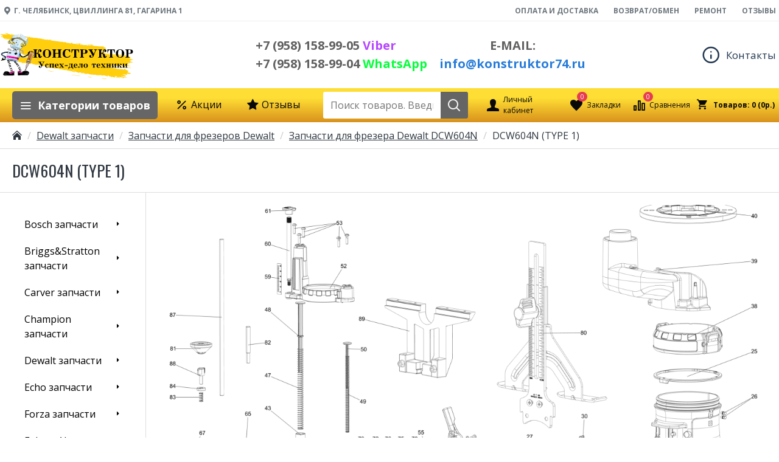

--- FILE ---
content_type: image/svg+xml
request_url: https://konstruktor74.ru/image/cache/catalog/logo-x.svg
body_size: 34163
content:
<svg version="1.0" xmlns="http://www.w3.org/2000/svg" width="283.5" height="141.7"><g fill="#FFCF0E"><path d="M50 88.3l-.3.3c-1.5-.6-3 .2-4.5-.4v-.1c.7 0 1.5 0 1.5-.6-.1-.4-1-.6-1.6-.7-2.3-.2-4.5-.7-6.7-1.4-.4-.1-1.2-.1-1.1-.6.1-.5.8-.1 1.2-.1.4 0 .7.1 1.1-.1-.5-.6-.9-1.2-2-1-.3.1-.7 0-1-.1-.3-.2-1.2 0-1.1-.7.1-.5.5-.7 1.3-.6l1 .2c.5.1.9-.1.4-.4-.9-.6-1.3-1.6-2.8-1.8-.4 0-.9-.2-.6-.6.2-.3.6-.1 1 0s.8.5 1.1.2c.4-.4-.6-.7-.6-.8.3-.5-.9-.9-.4-1.4l.2-.3c-.7-1-.2-1.2 1.1-.7.2.1.4.1.5-.1.1-.2 0-.4-.3-.7-1.2-1.1-2.4-2.1-4.7-1.8 1.4-1.1 2.7-1.1 4.1-.1.2.2.5.4.7.3 1.1-.3 2.2.2 3.4 0 1.4-.2 3 .4 4.5.6 1.8.3 3.5 1.1 5.5.9 1.4-.1 3 .5 4.5.7.5.1 1.1.1.7-.5-.3-.5.4-.2.7-.3.3 0 .7 0 .4.4-.3.3.2.6.5.6l2.5.4c.3 0 .6-.1.5-.3 0-.2-.3-.3-.6-.3-1 .1-1.7-.2-2.1-.9-.1-.2-.2-.4.1-.4.9-.2 1.7-.3 2.6.3.4.3 1.2.9 1.5.4.5-.6-.6-.7-1.1-.9-1.2-.6-2.6-.8-3.8-1.3-.6-.3-1.3-.5-1.1-1 .2-.4.9 0 1.4.1.4.1.9.4 1.1 0 .2-.5-.6-.3-.9-.5-.6-.3-1.2-.6-2-.7-.7-.1-1.2-.1-1.5.4-.1.3-.3.6-.9.4-.4-.1-.8-.3-1-.6-.2-.5-.2-.7-1.2-.6-.9.1-2.1-.4-3.2-.7-.2 0-.3-.2-.2-.3.2-.5.2-.5-.5-.9-1.1-.6-2.3-1.2-3.6-1.6-.5-.2-1-.5-1-.9s.6-.2 1-.2c.9-.1.7-.8 1-1.3.2-.3 0-1-.6-1.3-.5-.3-1.3-.4-.5-.9l-.1-.4c-1.2-.2-1.5-1.5-2.9-1.4l-.5-.2c-.2-.5.9-.3.6-.7-.3-.5-.9-.2-1.3-.2s-.8 0-.9-.4c-.1-.3.2-.4.6-.3.3 0 .6-.1.4-.3-.9-.9.4-1.1.7-1.5.4-.4.6-.6 0-1-.5-.4-.3-.6.3-.5 1.3.2 2.7 0 3.9.7.3.2.5.2.7 0 .2-.2-.1-.3-.2-.5-.5-.7-1-1-2.2-1-1 0-2.1-.6-3.2-.9-.2-.1-.5-.2-.4-.4.1-.2.4-.1.6 0 .9.2 1.8.5 2.8.6-.6-.7-1.8-.9-2.3-1.7-.7-1-.7-1.3.5-1.7l1-.5c.6-.3.9-.6-.1-1.1-.4-.2-1-.4-.8-.8.2-.3.7-.4 1.1-.4 1.3.1 2.5-.2 3.8.5.3.2 1 .3.9-.1-.1-.5-.1-1.1-1-1.3-1-.3-1.9-.4-3-.3l.1-.7c.3-.5 0-.8-.8-.9-.6-.1-1.4-.1-1.1-.9.1-.2-.3-.3-.6-.3l-2.3-.5c-.3-.1-.6-.1-.6.2 0 .2.2.3.5.4.5.2 1.2.1 1.6.8a6.2 6.2 0 0 1-3.7-1.5c-.9-.8-2.1-1.1-3.2-1.5-.4-.1-.8-.2-1.1.1-.7.6-1.8.4-2.6.1-2.7-1.3-5.6-2-8.5-2.7l-.3-.1c-.5-.2-1.2-.3-1.1-.7.1-.5.8-.1 1.3-.1.3 0 .6.3.9.1l.5-.3c0-.2-.3-.3-.5-.3l-1.7-.4-8.8-1.6c-.2 0-.5-.1-.6.2.4.5 1 .6 1.7.7 1.4.3 2.8.7 4.3.7l1.1.2c.4.1.6.3.6.5-.1.3-.4.3-.8.2a83 83 0 0 1-5.3-1c-1.4-.3-2.3-1.4-3.8-1.7l-.2-.2c-.3-.4 1.2 0 .3-.6-.4-.3-.9-.3-1.3-.6-.2-.1-.5-.4-.4-.5.1-.5-.3-.7-1-.9.3.3-.2-.1-.1-.4 0-.3.2-.6-.5-.6-.4 0-1.2-.3-.9.5.2.3-.3.3-.5.3-.3 0-.7-.1-.6-.4.1-.4 0-.7-.5-.9-.3-.1-.6-.3-.3-.6.2-.2.6-.2.9-.1.9.4 1.8.2 2.7.3.3 0 .6 0 .7-.2.1-.2-.1-.4-.4-.5-.6-.2-.9-.5-.9-1 0-.4-.5-.5-.9-.7L.6 27.8c-.3-.1-.6-.2-.4-.5.1-.2.4 0 .6 0 1.2.2 2.3.3 3.4 0h.7c1.5.8 2.7.4 3.9 0 .5-.2.8-.1 1.1.3.4.6.8.7 1.3.2.4-.5 1-.2 1.6-.1 1.1.3 2.3.8 3.7.3l-2.5-.9c-.4-.2-1.1-.2-.9-.8.1-.3-.4-.3-.8-.3-.8.2-1.4-.1-1.9-.7.9-.3 1.9 0 2.8.1.8.1 1.5.3 2.3.3.9.1 1.6.4 1.9 1.1.3.7.7.7 1.3.4.8-.4 1.5-.4 1.9.5.2.4.5.5 1 .5 1.4.1 2.7.5 4.1.9.3.1.8.3.9-.1.1-.4-.4-.5-.8-.5-1.2-.1-1.8-.8-2.2-1.6.4-.1 1.1 0 1.7.1.4.1.8 0 1 .3.3.4-.7.2-.5.6.9.3 1.8.5 2.7.4.7-.1 1.2.3 1.7.5 1.3.4 2.5.5 3.6-.1.8-.5 1.6-.5 1.8.6.1.5.6.2 1 .3-.3.6-1 .8-1.9.7.7.3 1.4.7 2.1.7.3 0 1.4.4.7-.6-.5-.8 1-.1 1.5-.4-.4-.7-1.7-.4-2-1.2 2.7.3 5.4.5 8.4 1.2-1 .2-1.4.5-2.5 0-.8-.4-1.8.4-3-.1.2.7.8.8 1.4.8.6.1 1.5-.2 1.4.8 0 .2.4.2.6.2.8 0 .1-.6.5-.8.5.4 1.3.2 1.6.3 1.6.8 3 .3 4.6.4 1.1.1 2.4.2 2.7 1.5.3-.7.6-1 1.5-.4.5.4 1.3.3 1.9.1 1.8-.3 2.2-.2 3.3 1 .3.4.8.4 2 .3-.1-.5-1.4-.1-1.1-.7.2-.4 1.1-.3 1.7-.2.8.1 1.7.2 1.9 1 .1.4.7.4.9.3.7-.2-.2-.2-.2-.4.1-.2.3-.3.5-.2 1.9.3 3.7.4 5.6.9.5.1 1.2.2 1 .8 0 .2.2.3.5.4l.4-.2c-.3-1.3 1.2-.9 1.9-.7 1.2.4 2.3.4 3.5.4 1.2 0 2.3.1 3.4.7.5.2 1.2.8 2 .1.6-.6 3.2.3 4 1.3.4 0 .3-.3.3-.5 0-.6.5-.5 1-.2l1.5.9c.6.3.9.7 1.4.1.3-.3.9-.2 1.3.1 1.5.9 3.2 1 4.9 1.1l1.7.2c0-.6-.9-.3-1.2-.8 1.2-.1 2.3.7 3.4.4l.2.1c.9 1 1.5 1.2 3 1l-.1-.2c-.4-.3-1.3-.1-1.2-.6.1-.5 1-.3 1.5-.2 1.4.5 2.8.3 4.6.7-1.1.3-2.2-.3-2.6.4 1.7 1 3.7.3 5.4 1.1 1.5.7 2.7.4 4.1.5 2.8.1 5.7.8 8.6 1.2 2.4.3 4.8.8 7.2.7.5 0 1.4-.3 1.7.6.1.2 1.3.4 1.7.1 1-.6 2.2 0 3.2-.2l.4.1c-.5 1 1.1.8 1.5 1.3.4.4 1.3 0 2 .2 1.2.2 2.5-.1 3.6.8.2.2.4 0 .6 0 .7-.2 1.3-.1 2.1.1 1.4.4 1.8.3 1.8-.8 0-.4.3-.4.7-.4.5 0 .9.2 1.2.6 1 1.6 1 1.5 3.4 1.7 1.6.1 3.2.2 4.8.7.9.3 1.5.3 1.6-.8.5 1.3 1.5 1.2 2.3 1.2.7 0 2.1.8 1.7-.6-.1-.2.7 0 .7-.4-1.2-.2-2.2-.7-3.5-.7-1 0-2.4-.2-3.6-1 1.5-.2 2.7.4 4 .5 2.3.1 4.7.5 7.1.8l1 .2c.3.1.6.2.5.5-.1.3-.4.1-.7 0-1.1-.4-2.1 0-3.2-.2-.2 0-.5.2-.3.3.8.2 0 .9.9 1.1 1.4.3 2.8.5 4.2.4.7 0 1.5.1 2 .4.9.6 1.6.5 2.5.4 1.9-.3 3.9-.4 5.9.3.7.2 1.4.4 2.1.4.8 0 1.3-.3 1.4-.9.3-.2.6-.2.9.2.8.9 1.7 1 2.6.4a2 2 0 0 1 1.7-.2c.4.1.9.2.8-.2 0-.4-.5-.4-.9-.4-1.5-.1-2.9-.2-4.4-.7-.5-.2-1.1-.3-1.4.1-.3.4.4.6.7.9-.7 0-1.5-.1-1.7-.6-.1-.6.6-.8 1.3-.8l1.8.2 6.6.5c.9 0 .7.6 1 .9h-.5c-.4-.2-.9-.6-1.1-.1-.2.3.4.6.8.8.5.2 1 .1 1.5.2 1.5.1 1.8.2 2.2 1.2 1.4-.9 3.2-.3 4.9-.2l6.7.8c.5.1 1 0 1.5-.2.4-.2 1-.2 1.3.1.7.5 1 .6 1.4 0 .2-.2.6-.1.9.1.3.2.6.2.9 0 1-.7 1.9.2 2.8.5.4.1.3.4 0 .6l-1.3.6c1.3.4 2.5.3 3.6.5 1.4.2 1.5.9 1.9 1.5.4.6-.6.5-1 .6-.6.1-.3.4 0 .6.3.3.6.6.3.9-.3.4-.8.2-1.3.1-.9-.1-2.4-.8-1.7.8.2.4-.5.3-.8.3-1.5.1-3 .3-4.6.2-.3 0-.7 0-.9.3 1.2.3 2.3.2 3.5.4 1 .2 2 .6 3.1.6.3 0 .6.2.6.4.1.4-.1.8-.6.8-1.3.1-2.3 1.2-4 .4-.7-.3-1.7-.1-2.5.1-.5.1-1.1.2-1.6.1-1.7-.2-3.2.2-4.9 0 1.6.8 3.4 1 5.1 1.1 1.8 0 3.5-.1 5.3.6.7.3 1.6.2 2.4.4.3.1.7.2.8.5.1.3-.2.3-.5.4-.3.1-.6.1-.4.4.2.2.5.2.8.2 3.7.2 7.5 1.1 11.2 1.5l6.5.6c3.3.2 6.7.8 10 1.1l5.9.6c3.8.3 7.6 1 11.3 1.2l4.6.5c.4 0 .9.1 1.1.4.2.4-.4.3-.7.5-.6.3-1.2.3-2.1 0a7 7 0 0 0-3.2-.5 12 12 0 0 1-4.2-.4c-1-.2-2-.4-3-.2-.8.2-1.8 0-2.7-.2-2.1-.7-4.1-.5-6.2-.8-2.9-.4-5.8-.3-8.7-1.2-.8-.2-1.5.2-2.3.1-2.3-.3-4.7-.8-7-1l-4.1-.4-7.8-.9c-.5-.1-.9-.1-1.2.2 1.9.5 3.9.9 5.8 1.1l9.5 1.1 11.6 1.3c5.2.6 10.4 1.3 15.6 1.6 4 .2 8.1 1.2 12.1 1.3 1.1.1 2.2.5 2.5 1.3.2.6.7.7 1.4.9-.2.4-.7.6-1.2.7-.5.1-1 0-.7.7.3.7-1.1.2-1.5.7 3.4.2 6.2 2.1 9.5 2.2-2.3-.1-4 1.1-6.4.6 0 .3 1 .7 0 .8-.4 0-.7-.1-1.1.1-.5.2-1.1.5-1 .9.1.4.9.3 1.4.4l3 .3c-.9 1.6-3 .4-4.7.7 1.3.6 2.1 1.3 3.6 1.3 1.1 0 2.3.4 3.5.6.2 0 .4.1.4.3 0 .2-.3.3-.5.2-1.2-.3-2.2 0-3.2.3-.6.2-1.2.1-1.9-.3-1-.5-1.4-.4-1.3.4.1.7-.3.6-1 .7-1.5.1-3-.4-4.5-.5 1 1 2.1 1.7 3.3 2.3-.2.3-.5.4-.8.3-2-.6-2.5.3-2.8 1.3-.2.5-.9.1-1.4.5 1.8-.2 3 .9 4.5 1.2l4.3.9c-.9.1-1.7.2-2.6.1-.5 0-1-.1-1.4.2a1 1 0 0 1-1.1-.1c-.8-.8-1.7-.5-2.4-.3-.9.3-1.7.3-2.7 0-1.2-.4-2.3-.2-3.5-.2-.4 0-.7.1-.3.5.3.4.6 1-.7.7-.8-.2-1.7-.1-2.5-.1-1 0-2-.2-2.9-.9.9-.5 2.1.1 3.1-.1-1.2-.7-7.6-1.3-10.5-1 .4.3.8.2 1.2.3.4.1.8.2.7.6 0 .3-.4.4-.8.3-1.6-.3-3.2 0-4.8-.7-.6-.3-1 .5-1.6.1.7-.7.7-.7 3.5-.8-2.2-.4-4.1-.9-6-.7.6.6 1.4.3 2 .7-.2.4-.4.6-1 .3-1-.4-1.8-.4-2.6 0-.6.3-1.5-.1-2.2 0-.3 0-.8 0-.7.3.1.2.5.3.7.3 1.6.1 3.2.1 4.6 1 0 .4-.8.4-.9.7.4.4 1 .3 1.4.5.3.1.5.2.5.5 0 .2 0 .4-.3.5a10 10 0 0 1-3.7-.7c1.3-.1 1.3-.2 1.2-1.3-1.8.7-3.9-.2-5.9-.1.7.6 1.6.2 2.2.8-1 .3-2.1-.2-3.1 0 .6.5 1.8 1 .2 1.3.5.4.8.2 1.2.2 3.4-.2 6.7 0 10.2.9.5.1 1.1.1 1.4.5l-.1.2c-.7 0-1.5.4-2.2 0-1.1-.7-2-.7-3.1-.5h-.5c-2.4-.5-4.9-.5-7.3-1l-.7-.2c-.8-.9-1.6-.5-2.4-.2.6.4 2 .2 1.8 1.2l.6.1c1.8-.5 3.6 0 5.4.6 1.3.4 2.7.5 3.9.6 1.7.1 3.3.5 5 .9.9.3 2 .3 2.9.3 1.3 0 2.4.4 3.6.5 1.4.2 2.9.2 4.3.2.8 0 1.5 0 2.4.5 1 .6 2.5.7 3.5.1-.3-.3-1.4-.2-1.2-.9.2-.6.9-.2 1.4-.3 1.4 0 2.7.2 4.1.7-.6.3-1.1-.1-1.6-.1-.4 0-.9-.1-1.1.3-.1.3.2.5.5.7l.6.4c1.5.2 2.7.9 3.9 1.5.5.2 1.3.1 1.2.7 0 .6.3 1.4-.7 1.8-1.1.5-1.1 1-.1 1.7.3.2.7.5.7-.1l.3-.1c1.6.9 3.5.7 5.2 1.4 0 .5-1.4.1-.9.7.4.5 1.2.3 1.9.2-.5.4-1.1.5-1.8.5-1.9 0-3.5.8-5.7 0-.7-.3-2 .4-3.3.4 1 .8 3.1.9 2.4 2.3-.2-.6-.4-.6-1.3-.6-1.2 0-2.5-.5-3.8-.6-1.1-.1-2.3.1-3.4-.6-.3-.2-.8-.2-.9.1-.2.3.1.6.6.8.7.2 1.4.5 2.2.6.4 0 1-.1 1.1.3.2.4-.5.4-.8.4l-.4.2c1.1.3 2 .3 2.7-.1.5-.2.6-.1.8.2.2.3.5.6-.2.7h-.4c-.4.2-1.3 0-1.1.5.3.6 1 .4 1.6.3.4.9 0 1.3-1.3 1.1l-2.7-.4c-.8-.1-.2-.9-1-.9-.6 0-.8.5-1.4.4-.7-.1-1.4-.1-1.9-.5-.6-.4-1-.1-1.3.1-.2.1-.3.2-.2.4.1.2.4.2.6.2 1.3-.2 2.5 1 3.8.5.4-.1.6.5.7.7.3.6.8.9 1.6.8 1.8-.1 3.4.7 5.2.8.3 0 .6.2.8.5-2.4.1-4.9-.5-7.2-.5.1.3 1.2.5.7.9-.4.4-1 .1-1.5-.2-.6-.4-1.3-.6-1.7.1-.2.4-.6.4-1.1.3-.2 0-.4-.1-.4-.3 0-.4.5-.4.8-.6.4-.3 1-.3 1.5-.3.3 0 .5-.1.5-.3 0-.3-.3-.3-.6-.3-1 0-2-.4-2.9.2-.5.3-1.7.4-2.2-.5-.1-.1-.1-.3-.2-.2-1 .9-1.4-.4-2.1-.5-.5-.1-.9-.3-1 .1-.1.3.1.7.7.8.5 0 1 .2 1.5.4 0 .3-.4.2-.6.2-.4 0-1.1-.2-1.1.2s.7.4 1 .6c-.7.1-1.5.5-1.9-.6-.2-.8-.7-.8-1.6-.5-.8.3-1.5.8-2.6.7-.5 0-1 0-1.2-.5-.3-.6.5-.3.6-.5.5-.8 1.7-.7 2.8-.7-1.1-.9-1.1-.9-6.6-1.6.2.6.6.9 1.4 1 .3 0 .7.1.8.4.1.3-.3.3-.5.4-.5.2-1.4.1-1.2.9.1.2-.6 0-.9 0-1.7-.4-3.2-1.2-5-1.6-.1.6.9.5 1.3 1.1-1.5-.6-2.9-.4-4.1-.8-.9-.3.4-.5.1-.9l-1.3-.3c-.3.3.2.7 0 1.1-.5-.4-1.4-.3-1.4-1.1 0-.1-.8-.9-1.6-.5-.2.1-.6.1-.8-.2-.2-.2.1-.3.3-.3.2-.1.3-.2 0-.3-.5-.2-1-.5-1.6-.5-.3 0-.2.3-.1.4.8.8-.3 1.2-.5 1.8-.1.3-.5.1-.9.1-.4-.1-.4-.2-.4-.5s0-.9-.6-.8c-2.3.3-4.5-1.3-6.8-1-.6.1-1.3.1-1.8.3-1.2.3-2.2.3-3-.8-.4-.5-1-.7-1.3 0-.3.7-.7.6-1.2 0-.2-.2-.3-.4-.6-.4s-.3.1-.3.3c-.1.7-1.2 1-2 .4-.5-.4-.8-.5-1.4-.3-1.4.3-2.7.2-4.2-.5-1-.5-2.3-.5-3.5-.4-1.4.1-2.7.2-4-.4-.4-.2-.6-.1-.9 0a4 4 0 0 1-1.9 0c-1.6-.5-3.3-.6-5-.8-.7-.1-.6-.4-.7-.7-.1-.5-.7-.6-1.2-.6-.3-.1-.7 0-.8.2-.2.4.2.7.7.9-2.4-.9-4.8-.1-7.1-1-.1-.4.6-.1.7-.4l-.3-.1a6 6 0 0 1-2.6-.8c-.4-.3-1-.4-1.5-.3-.3.1-.2.2-.1.4.3.4.7.6 1.3.6.2 0 .5 0 .8.3l-5.8-.8c.5-.1 1-.3.7-.8-.3-.5-.9-.4-1.5-.5-1-.2-1.7.5-2.7.1-.2-.1-.4.2-.4.3.1.4-.1.5-.6.4-.5-.1-1.1 0-1.2-.4-.2-.7-.9-.7-1.5-.8-1.1-.2-2.2-.2-3-1-.2-.2-.5-.2-.8-.1-.7.2-1.5.3-2.2.2-.3.4.9.4.5.7-.2.2-.8.1-1.1-.1-.9-.4-1.8-.4-2.7-.5-.7-.1-1.5 0-1.9-.9-.3-.6-1.7-.6-2.6-.8-2-.5-4-.5-6.1-1l-3.6-1c.1-.5.8-.1 1.1-.3-.9-.7-2-.8-3.1-.9.2.6.9.5 1.2.9-1 .7-2.1.1-3.3-.1l-7.7-1.5h-.5c-1.1.6-1.4.6-2.8-.1.2-.3 1.2.3 1.1-.3-.1-.3-.7-.5-1.2-.5-1.9-.1-3.7-.8-5.6-1l-.7-.1c-.5 1.4-2 .2-2.8.2-1.6-.1-3.2-.5-4.8-1-1.2-.4-2.5-.2-3.8-.7-.5-.2-1.1-.3-1.3-.8-.2-.4-.7-.6-1.3-.6-1 .1.1.4 0 .6-.1.3-.4.3-.7.2-1.4-.2-2.7-.7-4.1-.8-.7 0-.8-.6-1-.9-1.5.6-2.1.5-4.4-.4.3-.3.9.1 1.2-.2-.5-.5-1.6-.9-2.1-.6-1.3.6-2.8.2-4.2 0-.8-.1-1.6-.5-2.5-.6-.2 0-1.4 0-.7-.7.2-.2 0-.1-.1-.1-1.9-.3-3.8-.9-5.7-1.5-.9-.3-2 0-3-.4-.2-.1-.4 0-.4.2 0 .3.3.3.6.4 1 .2 1.9.2 2.8.8-2 0-3.9-.3-5.9-.8-1.8-.5-3.6-.9-5.4-1.1-.4 0-.8-.2-.7-.5.2-.8-.5-.8-1.3-.9l-2.4-.6c-.4-.1-.9-.2-1 .1-.1.4.5.3.8.4.5.1 1.1 0 1.6.6-1.2-.1-2 .2-2.8.6-.6.3-1.3 0-1.9-.2l-8.9-1.7c-1 .6-2.1.3-2.8-.3 1.4.1 2.8.1 4.1.6 1.8.7 3.8.7 5.5 1.4h.7c.3 0 .7-.1.7-.4 0-.3-.4-.2-.7-.3-.8-.3-1.6-.4-2.2-1.1-.4-.5-1.1-.6-1.6-.2-.4.3-1 .3-1.5.2-1.5-.5-3-.4-4.5-.8-1-.3-.8.1-.5.6zm148.4 5c3.3 1 6.7 1.5 10.2 1.8-1.3-.2-1.9-1.3-3-1.5-2-.3-3.7-1.2-5.7-1.5-.5-.1-.7-.1-.9.2-.2.4.2.4.6.4.3.1.7 0 .8.4l-2 .2zM61.7 86.9c.2.3.5.6.4.7-.2.3-.6.1-.9 0l-3-.7c-.8-.2-.6.1-.5.4.2.3.5.6 1 .6 2.1.2 4.4 1.2 5.9-.4-.8-.6-1.8-.2-2.9-.6zm154.6-24.8c-2.5-.7-5.1-.9-7.5-1.9 1.2 2.2 3.9 2.4 7.5 1.9zm-55.6 44.1c-2.3-1-6.9-1.8-8.4-1.3 2.8.7 5.5 1.5 8.4 1.3z"/><path d="M265.5 97.9c3 .1 6 .5 9 .5l2.2.2c.3 0 .6.3.6.5 0 .3-.4.2-.7.2l-2.5-.1c-3.2-.4-6.4-.6-9.6-.7h-1c-.6-.1-1.6 0-1.6-.5s1-.3 1.6-.3l2 .2zM170.2 116.2l-6.6-.8-11-1.7c-.4-.1-1.1 0-1-.4.1-.4.7-.1 1.1-.1l14.2 2.1c1 .2 2.2-.1 3.3.9zM100.5 104.8c1.2-.4 8.8.8 14.7 2.3a79 79 0 0 1-14.7-2.3zM226.3 121.7c-2.2.6-4.5.1-6.7-.1-1.2-.1-2.3-.1-3.5-.4-.3-.1-.7-.2-.7-.4 0-.3.4-.2.8-.2l5.5.5c1.6 0 3.1.6 4.6.6zM64 34.8a101 101 0 0 1-8.5-.9c-.3 0-.5-.1-.6-.4 0-.3.3-.3.6-.3 1.2.1 2.5.1 3.7.4l2 .2c.9 0 1.9.1 2.8 1zM191 118.8c-1.4.1-2.7-.9-4.2-.7-.2 0-.6-.1-.6-.3 0-.2.2-.3.5-.3h.6c1.7.1 3.3.7 5 .7.5 0 1.4.3 1.3.7-.1.4-1 .2-1.5.2-.3-.2-.7-.2-1.1-.3zM251.4 96.8c2.8.7 5.5.8 8.1.7.5 0 1.1 0 1.1.5 0 .4-.6.4-.9.3-2.8-.4-5.6-.2-8.3-.9-.3-.1-.9.2-.8-.3 0-.4.5-.4.8-.3z"/></g><path fill="#030303" d="M43.5 114.2c-.5.4-1.2.5-1.8.5h-2.1c-1.4 0-2.5-.9-1.7-2.3.2-.4.1-.8 0-1.3-.3-1.4-.4-2.9-.4-4.3l.5.2c.4.5.9.7 1.5 1 .5.3.9.6 1.6.6.4.5 1 .5 1.6.5h1.8c.8 0 1.5-.2 2.2-.5.3-.1.5-.4.5-.7v-1c.2-.4.6-.5 1-.6.7-.2 1.3-.7 2-.8l.7-.2c.5 0 .8-.3 1.3-.4.3 0 .2.2.2.3.1.1.2 0 .2 0a5 5 0 0 1 1.3-.4c.2-.1.4-.1.4.1s.2.3.4.2c.5-.1 1 0 1.6 0 1.7.1 3.2.7 4.3 1.8.5.5.8 1.1.9 1.8.1 2-.9 3.7-2.3 5.3l-.1.1-.6.1h-15zM28.9 114.5c-.9.4-1.8.3-2.7.3-5.3.1-10.7.1-16 .3-1.3 0-2.2-.4-2.9-1.2-.7-.8-.8-1.6-.4-2.5a3 3 0 0 1 1-1.5c.2-.1.3-.3.3-.5.2-1.3.9-2.2 2.3-2.9 1.8-.9 3.7-.9 5.5-.4 1 .3 2.1.7 3 1.2.4.2.7.5.9.9.1.1.1.3 0 .4-.1.8.3 1.4 1.3 1.6.8.2 1.7.1 2.5-.1l1-.1c.6 0 1.3-.1 1.6-.6l.2-.1c.4 0 .8 0 1.2-.3.8-.5 1.6-1 2.1-1.7.1-.1.2-.3.4-.2.1 1.8-.1 3.6-.2 5.5 0 .2-.1.5.3.4.2 0 .3.1.2.3 0 .3 0 .5-.3.7l-1.1.5c.2-.3 0-.1-.2 0z"/><path fill="#030303" d="M42 96.5c-.3-.8-.8-1.6-1.7-2.1-.2-.1-.3-.3-.6.1-.7.9-1.4 1.3-2.7 1.2a.9.9 0 0 1-.8-.6c-.1-.4.2-.7.5-.9.7-.4 1.5-.6 2.3-.5.3 0 .4-.1.4-.3-.1-.9-.5-1.6-1.5-2.1-.2-.1-.3-.1-.4.1l-.6.8c-.6.8-2.3.7-2.8-.1a.6.6 0 0 1 0-.6c.8-1.1 1.5-1.2 3-.9.1-.5-.1-.9-.5-1.1l-.2-.2c-.8-.4-.8-.4-1.2.2-.3.5-.7.9-1.5.8-.7-.1-1-.4-.9-1l.1-.1c.3-.9.6-1.1 1.7-1 .5.1.4-.1.4-.4l-.3-.6c-.5-.5-.9-.5-1.2.1-.3.7-1.4 1.1-2.3.9-.4-.1-.6-.8-.3-1.1l.4-.4-.6-.1c-.6-.1-.9-.5-.7-.9.2-.4-.1-.4-.4-.5l-4.3-.8-2.7-.4-3.6-.7.2.5c.1.6-.4 1-1.1 1.1l-1.4-.1c-.4-.1-.4 0-.4.3 0 .5.2.9.4 1.3.1.3.4.2.5 0 .7-1 1.7-1.3 3-1.2.4 0 .9.4 1 .8.1.3-.1.6-.5.8-.7.5-1.5.9-2.4.7-.2 0-.5 0-.7-.2l-.4-.1c-.2.1-.1.2-.1.4l.3 1.5c.1.3.3.5.6.7.4.3.6.3 1-.1.6-.7 2.2-1.1 3.1-.7.4.1.6.6.3.9-.2.3-.6.6-1 .7-.6.2-1.3.4-2 .2-.7-.3-.7-.2-.9.4-.2.7-.4 1.3 0 2l.3.4c.2.2.4.2.6 0l.7-.7c.7-.5 1.5-.5 2.4-.3.4.1.4.3.5.6 0 .3.1.6-.3.8-.9.5-1.9.9-3 .6-.1 0-.2-.1-.4.1-.3.4.1 1.4.6 1.6.2.1.4.1.5-.1a3 3 0 0 1 2.6-1.3c.3 0 .6.1.7.3.1.2.1.5-.1.7a3 3 0 0 1-2.6 1c-.5 0-.6.2-.6.5-.1.9 0 1.7.9 2.3.4.3.6.3 1 0 .4-.4 1-.7 1.6-.9.5-.2 1.2 0 1.4.3.2.4 0 1.1-.5 1.4-.6.3-1.3.3-2 .3-.2 0-.5-.2-.7 0-.3.6-.4 1.2 0 1.8.2.4.6.6.9.9.1.1.2 0 .3-.1.4-.3.7-.5 1.2-.6l.9-.3c.5-.1.9 0 1.3.3.3.3.2.5 0 .8-.7 1.1-1.9.8-3 .7-.6-.1-.7.1-.8.4v.9c.1.4.3.8.9 1 .4.1.5 0 .7-.3.5-1.1 1.2-1.1 2.2-1.1.3 0 .5.2.7.4.1.2.2.3 0 .4-.2.1-.3-.1-.4-.2l-.3-.1c-.6-.1-1.1.1-1.5.5l-.2.2c-.2.1-.2.3-.2.4 0 .1.1.3-.1.4-.2.1-.4 0-.6-.1-.3 0-.6-.1-.8-.3-.7-.4-.8-.9-.7-1.7.1-.7.2-1.4-.6-1.9a1 1 0 0 1-.5-.9c0-.6-.1-1.2.2-1.7.1-.2 0-.2-.1-.3-1.2-.7-1.7-1.7-1.5-2.9.1-.6-.1-.8-.6-1.1-.6-.4-.7-1-.6-1.6.1-.4.1-.7-.4-.9-.3-.1-.4-.4-.4-.6 0-.8-.2-1.7.2-2.5.1-.2.1-.3-.1-.4-.8-.3-1-.9-1.2-1.5l-.2-.9c0-.5-.1-1-.5-1.4a2 2 0 0 1-.3-1.8l-.1-.5c-.3-.4-.6-.9-.5-1.4 0-.2-.1-.3-.3-.3-1.4 0-2.2-.6-2.7-1.7-.1-.2-.2-.3-.6-.2-.6.2-1 .6-1.5.9l-.6.5c-.2-.1-.2-.2-.2-.3l.1-.1c.1-.1.1-.1-.1-.1l-.6.3-.9.3c-.2.1-.1.2-.1.3 0 .1 0 .2-.2.2h-.1c-.4-.5-.8-.3-1.2-.1l-.1.1c-.8-.2-1.4.3-2 .6l-.1.1c0 .3-.4.4-.6.4-.5-.1-1-.1-1.3-.5-.2-.2-.2-.5.1-.7l1.6-1c.2-.2.3-.3.2-.6-.3-.7-.3-1.4.4-2.1.7-.6 1.3-1.4 1.9-2.1.3-.3.7-.6 1.2-.6.2-.1.7-.1 1-.3h.5l.6-.1.3.1c.1.1 0 .2-.1.3l-.5.2-1.5.3c-1.4.2-1.8 1-1.1 2l.7.9c.1.2.4.3.6.2l.5-.2c.3 0 .5-.2.7-.3.7-.2 1.3-.5 2-.6l.4-.2c.2-.2.2-.4.1-.6-.1-.3-.1-.4.2-.6l.4-.4h.2c.2.2.1.3.1.5-.1.5-.4.9-.4 1.4-.2.4-.2.8 0 1.2.3.5.4 1.1.8 1.6.4.6 1.1.8 1.9.8.5 0 .7-.4 1.1-.6.2-.3.5-.4.8-.3h.5c.3.1.1.3 0 .4l-.1.1-.6.3c-.2.1-.3.2 0 .3 1.3.1 2.5.5 3.8.7 1.5.2 3 .4 4.4.8 1.1.3 2.3.4 3.4.6l1.9.3h.6c.2 0 .2-.1.3-.2l.3-.1.4-.2h.3c.5.3.5.3-.3.6-.1 0-.2.1-.1.2.2.2.6.1.8-.1-.2-.5.1-.7.7-.7l.2.4c.2.3.2.6.5.8.1.1.4.1.4.4-.3.4-.4.5.2.8.7.3 1.1.8 1.2 1.5.1.3.4.6.8.7.6.2 1 .5 1.2 1.1a2 2 0 0 0 1.1 1.4c.8.4.9 1.1 1.1 1.8.1.5.3.9.9 1.2a3 3 0 0 1 1.6 2.4c0 .2 0 .4-.2.5-.3-.5-.2-.7-.3-.9z"/><path fill="#D5EAF6" d="M48.5 29.6l.3.1 1.6 1.1c.4.1.6.4.9.5l1.3.8c.6.2 1 .6 1.5.8l1.2.6.5.3c.1.1.3 0 .2.2v.1c.4.4.2.6-.2.9-.4.3-.6.7-.9 1.1l-1.5 2.4-.3.6c-.1.5-.6.9-.9 1.4l-.5.2c-.6 0-.9-.4-1.4-.6l-4-2.6c-1.2-.8-2.2-1.7-3.3-2.6l-.5-.5.8-.8h.5c.1.1.2 0 .2-.1.4-.4.6-.9.8-1.4l.5-.9c.2-.5.6-.9.5-1.4l.1-1.2c0-.3.2-.5.5-.6l.4.3 1.7 1.3z"/><path fill="#090505" d="M56.2 105.3c-.5.1-1.1-.1-1.6.2-.2.1-.4-.2-.4-.3 0-.3-.2-.1-.4-.1 0-.6.2-1.1.4-1.6l.1-.4.2-.7-.5-.1c-.1-.1-.2-.2-.1-.3l.4-.1c.5.2.7-.1.8-.4l.1-.1.1-.1c.2-.3.5-.6.5-.9l1.6-3.4 1.1-1.7c.4-.5.6-1 .8-1.5.7-1.5 1.2-3 1.7-4.5.1-.4.3-.7.3-1.1l-.1-1.8c-.5-.4-1.7-.6-2.2-.4l-.4.4c-.4.7-.9 1.2-1.4 1.8-.1.1-.3.5-.5 0 .1-.4 0-.7-.4-1-.3-.2-.5-.5-.6-.8 0-.2 0-.3.2-.4.3 0 .3.2.4.4l.3.4c.3.2.6 0 .9 0-.3-.2-.7.1-1-.3 0-.3.3-.4.6-.4s.7.1 1-.2l-.7-.1c-.4 0-.8 0-1.1-.4.6-.2 1.1-.5 1.8-.2l.7.1.8-.1c-.1-.1-.5-.3 0-.4h.2c.3.1.5.3.8.3l.3.1 1.2.5c.2 0 .4.1.5.3l-.3.2c-.4.1-.2.3 0 .3l1.2.3c.2.1.4.1.4.3 0 .2-.3.1-.5.1-.1 0-.3-.2-.3.1h-.3l-.6-.3c0 .8 0 .8.8.8.4 0 .8 0 1.2-.2.4-.3.5-.6.2-1-.5-.7-1.4-.8-2.2-1.1L61 85l-.4-.3c.2-.3.5 0 .7 0-.6 0-1-.4-1.6-.3h-1.3l-1 .2-.7.4-.4.2c-.6-.3-.1-.5.1-.7 1-.8 2.2-1.1 3.5-.7h.6c1.4.4 2.6 1.1 3.8 1.8.4.3.5.2.7-.2l.7-1.3c.2-.2.1-.4-.1-.5-1-.9-2.2-1.6-3.7-1.9-.6-.1-1.2-.4-1.9-.3h-1.1c-.2 0-.4-.1-.6.1l-.1.1-.2 1c-.1.2-.1.4-.4.3-.3-.1-.3-.3-.2-.5l.1-.5-.3.6c-.1.2-.1.4-.4.5-.2-.1-.2-.3-.2-.4.1-.6.3-1.1 1-1.4.3-.1.4-.5.8-.5.2.2.4.3.7.3.8 0 1.6-.1 2.4.1.6 0 1.2.3 1.7.5l1.4.7c.1 0 0 0 0 0 .7.3.7.3 1-.4 0-.3.3-.4.3-.7l1.8-3.4c.9-1.4 1.2-2.9 1.8-4.4l.7-1.5.2-.2h.3c.1.4-.2.7-.2 1l-.7 1.7c.5-.9 1.1-1.8 1.5-2.8.4-1.3.7-2.5.3-3.8-.2-.5-.2-.5-.7-.3-.5.1-.9.1-1.3-.2-.3-.3-.3-.6-.2-.9.3-.3.2-.5-.2-.6l-.5-.2c-.5-.1-.5-.1-.4.3-.2.5-.6.6-1.1.7-.5.1-.7-.3-.9-.6-.5-.7-.7-.7-1.5-.2-.9.6-1.4 1.3-1.9 2.1l-.8 1.8c0 .1 0 .3-.2.3a.2.2 0 0 1-.2-.2c0-.2-.1-.2-.3-.2-.3.1-.5 0-.5-.3 0-.2-.2-.2-.3-.2-.4.2-.6 0-.8-.2l-.4-.1c-.3-.1-.5-.3-.5-.7l.2-1.4.2-.4c.7-.5 1.2-1.2 1.9-1.8l1.4-1.3.6-.3c.5 0 1 0 1.5.3s.8.2 1.3-.2c.4-.3.9-.4 1.5-.3.5.1.5.5.6.8l.1.7c0 .2 0 .3.2.4.2.1.3-.2.4-.2l.5-.3 1.2-.1c.4 0 .8.4.8.8 0 .5.1 1-.1 1.5-.1.2.1.4.2.6.3.5.6 1 .5 1.5-.1.9.1 1.8-.2 2.7-.4 1.2-.9 2.3-1.7 3.3-.7 1-1.2 2.1-1.8 3.2l-1.5 2.7-1.4 2.6c-.1.2-.1.4.1.6.5.4.7.6.2 1.3l-.9 1.5c-.2.2-.1.4-.1.7.2.9-.4 1.3-1.4 1.5h-1.3l-.4.2-.9 2.8c-.5 1.5-1 3-2 4.3-.9 1.2-1.4 2.5-2 3.8l-1.1 1.8c-.7 1.1-1.1 2.3-1.4 3.5-.1.3 0 .4.4.4.8-.2 1.3-.2 1.7 0z"/><path fill="#D5EBF7" d="M35.4 28.5a9 9 0 0 0 2.3-.3l.9-.2.8-.1c.2-.2.6-.1.8-.2l.2.1-.5.7c-.4.4-.5 1-.7 1.4l-.5 1c-.3.6-.4 1.2-.3 1.8v.4l.2.3c.5.1.7.4.9.8-.3.2-.6.2-.9.2l-2.5.2h-1.8c-1.3.1-2.5 0-3.8.2h-.7l-1.8-.1h-.4l-.3-.1.2-.2a9.2 9.2 0 0 0 3.3-3.5l.4-1.2-.1-.3c-.3-.5-.1-.7.5-.7h2.1l.6-.1h.4l.7-.1z"/><path fill="#06070B" d="M21 61.8l-.3-1.4-.2-.4c-.5-.3-.7.1-.9.3-.4.4-.9.5-1.3.1-.4-.3-.9-.5-1.4-.6-.8-.2-.9-.5-.5-1.1.3-.4.6-.8 1.2-1 .8-.3 1.5 0 2.3.2.5.2 1 .4 1.4.8.3.3.7.4 1.1.5.5.1.9.3 1 .8-.4.1-.7-.1-1-.3a10 10 0 0 1-2.3-1.2c-.5-.4-1.1-.5-1.7-.5-.7 0-1.4.4-1.6 1-.1.1 0 .2.2.3.7.1 1.1.5 1.6.8.3.1.4.2.6 0 .2-.2.4-.4.8-.4h.6c.3.1.5.3.6.6l.2 1.1c0 .2.1.5.5.5a5 5 0 0 1 1.7.3c.5.1.5.1.4-.4l-.5-1.1c-.1-.2-.2-.4 0-.6.5.3.8.6.8 1.1 0 .5.4.8.6 1.2.1.3.5.3.8.2.9 0 .9 0 1.1-.7.1-.6.6-.8 1.2-.9.8-.1 1.5-.4 2.3-.3h.4c.1 0 .3 0 .4-.2 0-.2-.2-.2-.3-.2-.8-.3-1.6-.7-2-1.3-.3-.6-.8-.9-1.5-1.1-.3-.1-.6-.3-.7-.6l.3-.1.9.4c.5.2.6.2.7-.3v-.2l.2-.4.1-.2.3-.4.2-.3.2-.3.4-.2c1.1-.1 2.1 0 3.2.2 1.3.2 2.4.5 3.5 1.2l.7.4c.5.3 1 .6 1.3 1.1l-.1.3c-.1.1-.2.2-.1.4l-.1.2c-.1.1-.1.2 0 .4.2.2 0 .2-.2.3-.4.3-.3.3.1.4.6.2 1.1.2 1.7.2h.1c-.1-.1-.3-.1-.2-.2.1-.1.3-.1.4 0 .3.2.7.2 1.1.2.8 0 1.3-.4 2-.7.5 0 .3.2.2.4l-.9.4-.8.2a9 9 0 0 1-4-.2c-.3-.1-.6-.1-.7.2-.2.4-.7.6-1.2.6h-1.8l-1.4-.2c.2.1.5.1.6.3.9.3 1.7.8 2.5 1.3.4.3.1.6 0 .9l-.2.2c-.2.2-.1.3.2.3.4 0 1 0 1.3.2.7.5 1.5.2 2.3.4.3.1.6 0 .5-.3l.2-.2c-.1-.3-.1-.2-.1-.1.2.7 1 .4 1.5.7.3.2.4-.2.5-.4.6-1 1.4-1.7 2.5-2.2.4-.2.8-.2 1.2-.1.1.1.2.2 0 .2h-.5c-.8.2-1.4.7-2 1.2-.5.4-.7 1-1 1.5-.1.2 0 .3.1.5 0 .3-.3.1-.4.1-.4 0-.6-.3-.9-.4l-1.4-.4-2.8-.4-2.9-.5-4.6-.6c-.5-.1-1-.3-1.6-.3l-3.1-.4-3.3-.3-1.7.2c-1.1.1-1.6.8-1.9 1.6-.3 1.1-.8 2.1-1.2 3.2-.1.4-.2.8-.6 1.2a.2.2 0 0 1-.2-.2c-.1-.5 0-1 .2-1.4.1-.2.1-.3-.2-.3-.8 0-1.7-.2-2.5 0l-.9.1c-.3 0-.5 0-.7.2l-.4.1c-.2 0-.3 0-.4-.2 0-.2.2-.2.3-.4.3-.4.9-.7 1.2-1.2-.4 0-.5.4-.9.4-.2 0-.3-.1-.3-.3-.1-.1-.1-.1-.2 0-.3.4-.8.7-1 1.2l.3-.2c.5 0 .4.3.5.6l-.1.1c-.3.1-.6 0-.9.2l-2.1.8-.6-.1c-.3-.2-.1-.4.1-.5.3-.1.5-.2.6-.4l.5-1.1c-.2.1-.4 0-.6.2l-.4.2c-.3.1-.7-.1-1 .2 0 .3-.2.5-.5.6l-.8-.2c-.1 0-.2-.1-.1-.2a26 26 0 0 1 11.7-2.3c.5 0 .6-.1.7-.5.2-.7.5-1.4 1.4-1.7.5-.2 1.1-.2 1.7-.2h.3c.1-.1.3 0 .4-.2z"/><path fill="#EBF5FA" d="M39.5 34.2c-.2 0-.4.1-.4-.3l-.3-.3c-.5 0-.6-.2-.5-.6l.1-1.3.3-.9.8-1.8.4-.6c.2-.1.3-.3.1-.5.2-.1.5.1.5-.2.3-.3.7-.1 1-.2.1 0 0-.1 0 0-.2.1-.3.1-.4 0l1.5-.2 1.2-.3c.2-.1.5-.2.7-.1.1 0 0-.1 0 0-.1 0-.3.1-.4-.1.7-.1 1.4-.2 1.9.4l.8.8c-.7.5-.3 1.2-.5 1.8 0 .4-.3.8-.5 1.2l-.7 1.1-.5.9c-.1.2-.2.4-.5.5-.2 0-.3-.1-.4.1l-.8.7c-.3.1-.4-.1-.5-.2l-.4-.3c-.4.1-.9 0-1.3.3l-1.2.1z"/><path fill="#040714" d="M41.9 65.6c.1 0 .3.2.4 0l.5.4c.8.2 1.3.8 1.3 1.5 0 .8 0 1.7-.4 2.4-.3.6.1 1 .4 1.4.8 1.1 1.7 2 2.9 2.7.9.5 2 .6 2.9.3 1.5-.4 2.9-.9 4.3-1.6.9-.4 1.4-1.1 2.2-1.5l1.4-1 1.4-1.1c.2-.1.2-.2.1-.4.3.2.7.1 1.1.1.1 0 .3.1.2.3-.2.4.2.3.3.2.5-.4.4 0 .4.3v.2c.2.2.1.3 0 .5l-.6 1.8-.5 1.7-.1.2-.2.3-.2-.3c0-.1-.1-.3 0-.4l.7-2.2-.5.4c-.6.5-1.2 1-2 1.3l-.9.5c-.6.5-1.4.7-2.1 1l-.3.2c-.8.7-1.8 1-2.8 1.2-.5.1-.9.4-1.4.4-1.2 0-2.5.2-3.7-.1-1-.3-2.1-.7-2.7-1.5l-1.2-1.3c-.2-.2-.3-.1-.4.1-.1.3-.4.5-.4.9 0 .2-.2.5-.5.6l-.2-.1v-.3c.2-.4 0-.8-.3-1.1l-.1-.3c-.4-.9-.6-1.9-.2-2.8l.2-.5c.3-.3.4-.7.5-1 0-.2.1-.3.3-.5.3-.4.6-.4 1 0l.3.8.1.2.1-.1.2-.6v-.4-.9c-.2-.4-.7-.8-1.1-1.1l-.4-.4c.2-.2 0-.2 0-.4z"/><path fill="#EFF7FB" d="M51.7 40.6c.6-.5 1.1-1 1.3-1.7.1-.4.5-.8.7-1.2.3-.8.9-1.4 1.3-2.2.2-.4.5-.7.9-.9.2-.2.3-.3 0-.5-.1-.1-.5-.3 0-.3.1-.1.3.1.4 0 .1.2.6.1.5.5l1.3.5.6.3.5.3c.2.2.2.5 0 .7l-.1-.2-.2.4-.3.3-.7.8c-.7.8-1.2 1.7-1.8 2.7-.3.3-.4.8-.6 1.1l-.5.7c-.1.1.1.3-.1.4-.3.1-.4-.1-.6-.2l-.7-.4c-.5-.1-.8-.4-1.2-.6.1-.4.1-.4-.7-.5.1.1.1.1 0 0z"/><path fill="#C6E6F4" d="M34.2 28.6c-.1.2-.3.2-.5.2h-2.2c-.2 0-.4-.1-.5.1-.1.2-.1.4.1.5.2.2.3.3.1.5l-.1.2c0 .8-.7 1.5-1.1 2.1-.3.4-.5.9-.9 1.2l-1.7 1.2c.7.1 1.5-.1 2.3.1-.4.3-.9.3-1.3.3-1.1 0-2.3.2-3.4 0h-.3c-.4-.1-.4-.2-.1-.4l1.4-1.4.1-.1.9-1.1.4-.5c.2-.2.3-.6.6-.8l.6-1.2c.3-.1.1-.5.4-.6.3-.5.9-.4 1.3-.4h5.1c-.2.3-.6.1-.8.2h-4.2-.1.1l.5-.1h2.9c.1 0 .3-.1.4 0z"/><path fill="#B4DCF0" d="M55.1 42.3c0-.4.2-.8.5-1.1l.1.2c0 .4.2.2.4 0l1.5-1.6.2-.2.5-.2c.2 0 .2.2.3.4l.1.2.1 1.4.1.8.2.5c.1 0-.1.2.1.1.2.4-.1.8-.1 1.2l-.7.8-.5.5-.4.5c-.4.4-.5 1-.9 1.5 0 .3-.3.5-.3.8 0 .1.1.2-.1.3l-.1.2-.3 1.2-.1.1-.3.6c-.5-.9-.5-1.9-.7-2.8-.1-1.2-.1-2.3.2-3.4l.5-1.4c-.4-.2-.3-.4-.3-.6z"/><path fill="#090907" d="M43.3 59.8c0-.1.2-.4-.2-.3 0 0-.1-.1 0-.1l.4-.2.5-.4 1.2-1.6 2.2-2.6-.7-.2-.4-.1-2-.8c-.3-.1-.4-.3-.5-.5-.3-1-.5-2-.2-3 .1-.6.2-1.2.5-1.8.9-1.6 2.4-2.3 4.4-2.5h.7l2.5.5c.7.2.8.7 1.2 1.1l.3.4.4 1v1.4c-.1.6-.1.6.6.6l1-.1c.2.3.1.4-.3.4l-1.7.1c-.2 0-.3.1-.4.3a4.7 4.7 0 0 1-4.4 3c-.4 0-.6.2-.7.3l-2.6 3.2c-.4.5-.7 1-1.3 1.4l-.5.5z"/><path fill="#0D0A05" d="M21.4 39.7c.9-.1 1.6.4 2.3.8l.3.2c.4.1.8.2.9.6 0 .1.1.2 0 .2-.3.1-.5-.1-.7-.2l-.2-.2.2.4c.2.5.1 1.1 0 1.6l-.1.6c-.3.8-.9 1.5-1.5 2.2-.1.2-.2.3 0 .5l.1.2c-.1.7-.6.9-1.3.5-.1-.1-.2-.2-.3-.1-.5.2-.9.3-1.4.3v.1l-.1.1c-1.1 0-1.7-.6-2.2-1.3-.8-1.3-.7-2.6.1-3.9.1-.3.4-.4.6-.6.7-.7 1.4-1.3 2.5-1.6l.8-.4z"/><path fill="#E10D96" d="M23.1 106.9l.8.2c.4.3.4.7.7 1 .4.4.8.8 1.4 1 .1.1.3.1.3.3 0 .2-.2.2-.4.3l-1 .3-1.8.2c-.7 0-1.3.1-1.9-.1-1-.2-1.5-1.1-1.2-1.8l.1-.3c.3.1.6-.1.8-.2l2.2-.8v-.1z"/><path fill="#E00E97" d="M39.5 108.2a3 3 0 0 1-1.5-1c-.1-.2-.3-.2-.4-.3v-.9c0-.2.2-.5.4-.5.7 0 1.5-.2 2.2 0 .2.1.2.3.5.3.7.3 1.5.4 2.3.2l.6.2.1.1c-.2.9-.8 1.4-1.7 1.9l-.9.5c-.4.1-.7 0-1-.2l-.6-.3z"/><path fill="#E00D95" d="M30.5 106.9c-.5.3-.7.8-1.2 1.1l-1.3.8c-.4.2-.9.4-1.4.3-.9-.3-1.5-.7-2-1.4-.1-.3.1-.4.4-.4l.5-.1.5-.2c.7-.2 1.2-.6 1.4-1.3.8-.2 1.6-.2 2.4 0 .7.1.7.3.7 1.2z"/><path fill="#0A0907" d="M24.9 41.5l-.1-.2c.2-.2.3-.1.5 0 .5.3.8.7.9 1.1l.2.5c-.1.4.3.6.7.7.7.3.7.3 1.2-.1l.4-.3a1 1 0 0 1 1 0c.3.2.3.5.2.8l-.1.2c-.2.3-.1.5.3.6l1.4.5c.4.1.6.3.7.6.4.8.2 1.6-.4 2.3-.5.6-1.3 1-2.2 1.3a3 3 0 0 1-2.3-.4.8.8 0 0 0-.5-.2l-1.3-.5-.6-.2c-.2 0-.4-.2-.6-.1h-.1c0-.3-.2-.4-.4-.6-.2-.2-.4-.1-.6.1l-1.4.8c-.6.2-1.4-.1-1.5-.5l.1-.1c.2-.1.4.1.5.2.3.2.7.2 1 0l1.5-.9.8-.7.7-1c.7-1.1.9-2.2.2-3.3.1-.3-.2-.4-.2-.6z"/><path fill="#040B1C" d="M12.5 76.7c-.1.2-.1.5-.4.5-.2 0-.1.1-.1.3.1.3.3.5-.1.8-.2-.1-.1-.3-.2-.5-.7.4-1.4.2-2.1.1a.8.8 0 0 1-.5-.2.7.7 0 0 1-.4-.6c0-.3.2-.4.5-.5l1.3-.4c.1 0 .2.2.3 0 .2-.2-.1-.2-.2-.3h-.1c.1.1.3.2.1.3h-.1c-.4-.1-.8.1-1.2-.1 0-.2.2-.2.3-.2.2 0 .3 0 .3-.2H9l.5-.2.1-.4c.3-.3.6-.4 1.1-.4l.3-.1v-.2h-.3c-.4.2-.8.3-1.2.2-.2 0-.3.1-.3.2-.2.2-.3-.2-.5-.1l-.6-.3c-.6-.3-1.3-.4-1.9-.8l.5-.1c.3 0 .3-.1.1-.3 0-.4.5-.2.7-.4-.5 0-.9.2-1.3.4-.2.3-.4 0-.6-.2l.5-.1c.4 0 .7-.1.9-.4.4.1.8.3 1.2.1.7.1 1.3.6 1.9.9l.3.2c.8.1 1.4.6 2 .9.3.1.5.2.7-.1.1-.2.3-.4.6-.5l.1.1c.1.3-.2.5-.2.8-.1.7-.3 1.4-.6 2-.1.1-.1.3-.3.3-.1-.1 0-.3-.2-.5-.1-.2-.3-.2-.5-.1l-1 .1h.7c.3 0 .6-.1.8 0z"/><path fill="#9FA2A9" d="M24.6 34.6c-.2.2-.1.3.2.3 1.6.1 3.3 0 4.9-.1l4.1-.1h.5c-.3.3-.8.2-1.2.3h-3.4c-.2 0-.1.1-.1 0h2c.2 0 .6 0 .6.2 0 .3-.4.2-.6.3-.3 0-.6-.1-.8.1l-.4.3-.3.1c-.4 0-.8-.1-1.1.1-.3-.1-.6-.3-1-.3-.7.1-1 .5-1.4.9-.2.1-.2.3-.3.5l-.7.2c-.1.1-.2 0-.3-.1l.1-.5c.1-.4-.3-.7-.7-.7h-.5l.1-.9c-.1-.4 0-.6.3-.6z"/><path fill="#090808" d="M43.5 106.4c0-.1 0-.1 0 0-.1-.5-.3-.4-.6-.3l-.9.2c-.6 0-1.1-.2-1.6-.4-.4-.3-.2-.7-.1-1.1.2-.4.6-.6 1.1-.6.5 0 1.1 0 1.6.2.4.1.6.3.8.6.7-.6.9-1.4.7-2.2-.1-.4-.4-.6-.8-.8-.2-.1-.3-.1-.5.1-.4.4-.8.8-1.5.9h-1.3c-.3 0-.4-.2-.5-.4-.1-.3-.1-.6.2-.9.7-.7 1.7-.7 2.7-.6h.5c.2-.2.3 0 .4.1l.7.7c.9.5 1.2 1.7.6 2.5-.3.4-.4.8-.8 1.1-.3.2-.1.6-.2.9-.2.3-.3.1-.5 0z"/><path fill="#5E6369" d="M26.5 42.8c-.3 0-.3-.1-.3-.3-.1-.6-.5-1-1-1.3-.1-.1-.2-.1-.4 0-.1-.3-.7-.3-.8-.6-.2-.6-.1-1.2-.1-1.7l.5-.1 1.1.1c.4 0 .6.1.5.4-.1.6.1 1.1.9 1.3.1 0 .1.3.3.1l.2.1-.1.4-.8 1.6z"/><path fill="#06070B" d="M6.9 73.5l.4.1c-.1.5-.6.3-1 .3h-.1c-.3-.5-1-.6-1.3-1l-.2-.1a3.6 3.6 0 0 1-2.3-2.2c-.4-.9-.1-1.8.6-2.5.3-.3.5-.6 1-.8l.1.4c-.2.5-.1 1.1-.1 1.7 0 .1-.1.2-.3.2-.4-.1-.3-.4-.4-.6 0-.1.1-.3-.2-.3-.2.3-.1.6 0 1 0 .1.1.2-.1.3-.3.2-.2.4 0 .6l.8.5c.3.3.7.2 1.1 0 0-.3-.5-.3-.4-.6v-.3c0-.1 0-.3.2-.3s.2.2.3.3c.4.7 1 1.2 1.6 1.7 0 .2-.1.2-.3.2-.3-.1-.7-.1-.9-.5l-.1-.1-1.3.1h-.1c-.2.1 0 .1 0 .2l.1.1.3.1c.5-.1.7 0 .7.4.1.2.5.1.5.4l.1.2.8.5h.5z"/><path fill="#090A0E" d="M24.4 38.9h-.5v-.4h.1l.3.1c.4.2 1 .2 1.4 0 .6-.2.6-.2.4-.7-.1-.4 0-.8.2-1.1.3-.5.7-.9 1.5-.9.4 0 .8 0 1 .3.3.2.2.5.2.8-.2.6-.7 1-1.1 1.4 1.4-.1 2.5-.6 3.4-1.6.2-.2.2-.5.3-.7.3-.1.3.1.3.2.1.4-.2.8-.4 1.1l-.3.3c-.7.4-1.5.8-2.3 1-.5.2-1.1.3-1.6.1-.1-.1-.3 0-.4.1-.8.2-1.7.2-2.5 0z"/><path fill="#0B0B0B" d="M43.5 101.2c-.1-.1-.1-.2-.3-.1.2-.7-.1-1.4-.6-2-.2-.3-.4-.3-.6 0-.6.9-1.5 1-2.6.9l-.9-.3c-.6-.4-.3-.9.2-1.2.7-.3 2.5-.6 3.2-.3.3-.6.2-1.1.1-1.7.3 0 .1.3.3.5l.1-.5c.2.1.2.2.2.4v.7c-.1.5.1.9.5 1.3.6.5.7 1.7.4 2.3z"/><path fill="#060E24" d="M3.7 69.5l.2-.2.5.2c-.4-.6-.1-1.3-.3-2v-.4l.1-.1.4.1v-.4c0-.1.1-.2.3-.2 0 .1.1.2.2.1.3-.1.5.1.7.2.2.2.1.3-.1.4-.2 0-.2-.2-.3-.2l-.4.3c-.1.5-.3.9-.1 1.4l.1-1c0-.2 0-.4.3-.4.2.2.1.4.2.6l.2.3c0-.6.3-1.1.6-1.6.2-.3-.2-.1-.2-.2.3-.4.7-.3 1.1-.3 0 .3-.2.6-.4.8-.1.2-.4.4-.3.7l1-1.7.7-.2c.1.3-.2.5-.4.7l-.7 1c-.2.1-.5.2-.2.5l-.3.3-1.4 1c-.4.3-.5.7-.7 1.1l-.2-.3c-.2.1-.1.2-.1.3-.2 0-.5-.3-.5-.8z"/><path fill="#0C0E11" d="M25.3 56.8c-1-.5-1.8-1.2-2.4-2l-.2-.3c-.8-.7-.6-1.5-.4-2.4.4-1.3 1-2.5 1.6-3.7l.4-.4.1.3-.1.3c-.7 1.4-1.2 2.8-1.6 4.3-.1.2-.1.5.1.7.1.5.6.9.9 1.3l.8.7.5.4c.3.4.8.4 1.2.8h-.9z"/><path fill="#80858B" d="M55.2 50.6c-.6.3-1.2.1-1.8.2-.2 0-.1-.1-.1-.2l.2-.4c.1-.7.5-1.3.4-2 0-.1 0-.3.2-.4.2-.1.2.2.3.3-.1-.1-.1-.2 0-.4.2.9.3 1.8.7 2.6l.3-.4c-.2.3-.2.5-.2.7z"/><path fill="#0E0C0B" d="M45.3 62.4l.4-.1c.2 0 .1-.1.1-.2.6-.2 1.3.3 1.4.9 0 .6 0 1.3-.2 1.9-.1.3-.1.5.3.6.6.3 1 .8 1.5 1.2.4.3.4.3.7-.1l.3-.7c.1-.1.1-.3.3-.2v.3c0 .4-.3.7-.5 1-.2.4-.7.4-1 .1-.6-.5-1-1.3-2-1.5-.2 0-.2-.2-.2-.4.1-.8.4-1.5.4-2.3 0-.4-.3-.8-.8-.8-.3.3-.5.3-.7.3z"/><path fill="#8A8A8A" d="M43.5 114.2l.3-.1c3.8.2 7.6.1 11.4.1h3.9c0 .2-.3.2-.4.2H44.5l-1-.2z"/><path fill="#1F2023" d="M24 38.4s-.1 0 0 0c-.2-.1 0-.3-.2-.3l-.2.1c0 .2.2.3 0 .5-.2-.1-.2-.4-.5-.4-.1-.1-.1-.1 0-.2-.3-.9.1-1.5.8-2.2.1.3-.1.4-.2.6-.4.3-.5.8-.5 1.2 0 .2.1.4.3.3.2 0 .5 0 .4-.3v-.5h.1c.3.4.3.4.7.1l.3-.4c.1-.2 0-.3-.1-.5-.2-.1-.3-.2-.5-.1-.1.1-.3.2-.3-.1V36c.4-.2.8-.1 1 0 .3.2.4.6.2.9l-.1.3c-.1.3-.3.5-.6.6-.4.1-.4.4-.6.6z"/><path fill="#171313" d="M45.9 60.9c.7.3 1.3.6 1.7 1.2.4.5.9 1 1.6 1.2.3.1.6.3.7.6 0 .1.1.2-.1.3-.2 0-.2-.1-.3-.2l-.3-.2c-.8 0-1.3-.5-1.6-1-.4-.6-.9-1.1-1.6-1.5l-.3-.2c-.1-.2-.1-.3.2-.2z"/><path fill="#979A9F" d="M24.1 36.2c.3 0 .7-.2 1 .2.2.3.2.5 0 .7l-.4.3c-.2.1-.3.4-.6.3-.2-.1 0-.3-.1-.5l-.1-.1c0-.3 0-.6.2-.9z"/><path fill="#210315" d="M27.4 105.7c.1.7-.6 1.2-1.3 1.4l-.5.2c-.3.2-.6.1-.9.1l-.1-.1c0-.3-.2-.5 0-.8l.2-.1c.1.4.4.4.8.3.6-.1 1-.4 1.3-.9.3 0 .2.2.3.3l.1-.4h.1z"/><path fill="#1E1A19" d="M45.9 60.9c-.1 0-.2 0-.1.2l-.3.1c-1.3-.3-2.3.3-3.3.9l-.5.2-.1-.1c0-.4.5-.6.8-.8.7-.5 1.6-.7 2.5-.8.4 0 .7.2 1 .3z"/><path fill="#1E1A19" d="M39.9 64.1v-.3c.2-.8.8-1.3 1.7-1.7h.1c.1.1 0 .2-.1.3l-1.4 1.5c-.1.2-.1.3-.3.2z"/><path fill="#2A1C14" d="M9.4 81.8l.1.3c-.5.5-1.1.7-1.9.5.2-.1.1-.2 0-.3-.1-.1-.1-.2.1-.3.4.5.4.5 1 .1.3-.1.4-.3.7-.3z"/><path fill="#A4D3EC" d="M58.7 42.3c-.2-.3-.2-.5-.2-.8l-.1-3.3c0-.2-.1-.5.2-.6l.2.1-.1.8v3l.1.7-.1.1z"/><path fill="#CFCFCF" d="M20.9 37.9c-.8-.3-1.2-1.4-.6-1.9-.2.6 0 1 .4 1.5.2.3.6.3.8.5l-.6-.1z"/><path fill="#3D444A" d="M55.2 33.5c-.6 0-1-.4-1.5-.6-.4-.2-.9-.4-1.2-.7v-.1l.3.1c.8.4 1.7.6 2.4 1.3z"/><path fill="#3E4E58" d="M25.3 56.8c.2 0 .4.1.5-.1-.4-.3-1-.3-1.1-.8.1-.1.1-.2.3-.2.4.1.5.4.8.6l.7.4c.1.1.2.1.2.3h-.3c-.3-.3-.8 0-1.1-.2z"/><path fill="#726E6C" d="M49.8 64.1l.1-.3v2.4l-.1-.3-.1.2-.1-.3v-1.3l.2-.4z"/><path fill="#030303" d="M9.9 75.2c.2.2 0 .2-.1.3-.5 0-.8-.2-.9-.6 0-.1-.1-.2 0-.2.2-.1.2 0 .2.1l.2.2c.2-.1.4.1.6.2z"/><path fill="#393939" d="M43.8 26.8h.6l-1.8.5c-.1 0-.2.1-.2-.1.5-.1.9-.4 1.4-.4z"/><path fill="#384043" d="M48.5 29.6c-.6-.4-1.2-.7-1.6-1.3.7.3 1.2.7 1.6 1.3z"/><path fill="#D6D2D5" d="M33.2 61.2l-.7-.2c-.2 0-.2-.1-.1-.3h.3c.4.2.9.1 1.3.3h-.6c-.3-.1-.2.1-.2.2z"/><path fill="#8D8D8D" d="M20.9 37.9l.5.1c.5 0 1.1.2 1.6.1v.2c-.7 0-1.4-.1-2.1-.4z"/><path fill="#737E87" d="M26.1 33.2c-.4.5-.8 1-1.4 1.4.3-.5.7-1.1 1.4-1.4z"/><path fill="#4B5257" d="M50.3 30.8c-.6-.3-1.2-.6-1.6-1.1.4 0 .5.3.7.4l.9.7z"/><path fill="#596871" d="M56.2 47.4c.3-.5.5-1.1 1-1.5-.2.5-.5 1.1-.9 1.6l-.1-.1z"/><path fill="#3F474C" d="M55.4 49.8l-.1-.1.6-1.5.1.3-.2.4c-.1.4-.2.7-.4.9z"/><path fill="#556168" d="M27.1 32c-.2.4-.5.8-.9 1.1 0-.5.4-.9.9-1.1z"/><path fill="#434445" d="M58.8 37.7l-.1-.1c-.2-.3.1-.6 0-.9v-.1c0-.2.1-.3.3-.3v.3l-.2 1.1z"/><path fill="#06070B" d="M4.5 66.9c.3.2.1.4.2.8l-.5-.5c0-.2.2-.2.3-.3z"/><path fill="#636B6F" d="M52.5 32.1c-.5-.1-.9-.3-1.2-.7.4.1.8.3 1.2.7z"/><path fill="#7F8D92" d="M58.2 44.8c.2-.3.3-.6.7-.8 0 .4-.4.6-.7.9-.1 0-.1 0 0-.1z"/><path fill="#8E9092" d="M58.2 34.9c-.5 0-.9-.3-1.3-.5.5-.1.8.2 1.3.5z"/><path fill="#6A777C" d="M28.6 29.5c0 .5-.4.8-.6 1.2.2-.4.1-1 .6-1.2z"/><path fill="#51153A" d="M40.3 104.8l.1 1.1c-.3 0-.3-.2-.4-.4.1-.2.1-.5.3-.7z"/><path fill="#6F787C" d="M38.7 28c-.3.3-.6.3-.9.2.2-.1.3-.3.6-.3l.3.1z"/><path fill="#454A4C" d="M40.9 27.5l.5.1-1 .2-.1-.1.6-.2z"/><path fill="#4F4A24" d="M20.5 47.6l-.1.1c-.3-.1-.5-.1-.7-.3v-.1c.3-.1.7 0 .8.3z"/><path fill="#393A3C" d="M59 36.6v-.3c-.1-.2.2-.4.3-.7l.1.5-.4.5z"/><path fill="#595B5B" d="M8.7 75.8c-.3.4-.8.2-1.2.3.4-.1.8-.4 1.2-.3z"/><path fill="#595959" d="M22.7 105.7c-.3-.3-.3-.6 0-.9v.9z"/><path fill="#8E9092" d="M58.8 35.2c-.3 0-.4-.2-.6-.4.3 0 .6-.1.6.2v.2z"/><path fill="#434E55" d="M58.7 42.3l.1-.1.2.6-.1.3a3 3 0 0 1-.2-.8z"/><path fill="#3C4346" d="M51.3 31.3a2 2 0 0 1-.9-.5c.3 0 .7.2.9.5z"/><path fill="#7D7D7D" d="M25.1 102.5c-.2.2-.5.3-.9.3.3-.3.6-.3.9-.3z"/><path fill="#171F21" d="M38.7 28l-.3-.1 1.1-.1c-.3.2-.6.2-.8.2z"/><path fill="#1D272C" d="M56.2 47.4l.1.1c0 .3-.1.5-.3.7-.2-.3.2-.5.2-.8z"/><path fill="#5B6061" d="M21.4 39.7c-.2.3-.5.2-.8.3.2-.2.5-.4.8-.3z"/><path fill="#414A4E" d="M56.3 33.9v.2c-.2.1-.3-.1-.4-.2l-.2-.2c.3-.1.4.1.6.2z"/><path fill="#A1A4A6" d="M58.8 35.2v-.1c.2 0 .4.1.5.4-.2-.1-.4-.1-.5-.3z"/><path fill="#9F9F9F" d="M28.9 114.5c.1-.2.3-.3.5-.3 0 .1-.2.3-.5.3z"/><path fill="#70787D" d="M68.9 64.1c-.1.2-.3.3-.5.3.2 0 .2-.3.5-.3z"/><path fill="#2E373D" d="M58.2 44.8v.1c-.1.2-.2.4-.5.5 0-.3.3-.4.5-.6z"/><path fill="#646F75" d="M27.4 31.4c0 .2-.1.4-.4.5.1-.2 0-.4.4-.5z"/><path fill="#6A777C" d="M29 28.9c-.1.2 0 .5-.4.6.2-.2 0-.5.4-.6z"/><path fill="#090907" d="M41.6 60.4c.2-.2.5-.2.8-.2l-.8.2z"/><path fill="#4F4F4F" d="M21.8 100.9c.2-.4.5-.2.7 0-.2 0-.4-.2-.7 0z"/><path fill="#848585" d="M21 61.8c0 .4-.3.1-.4.2 0-.2.2-.2.4-.2z"/><path fill="#E10E97" d="M44 106.5c1 .7 2.1.4 3.2.4v.6c0 1.1-.2 1.3-1.4 1.6-.9.2-1.7.2-2.6.2h-.5l-.7-.1-.4-.2c-.1-.1.1-.2.2-.3l1.2-.9c.3-.3.7-.6.8-1 0-.2 0-.3.2-.3z"/><path fill="#AC9592" d="M54.3 103.4l-.5 1.7-1.3.5c-.2.1-.3.1-.3-.1l.8-2.1.2-.4c.1-.1.2-.2.3-.1.3.1.7.1.8.5z"/><path fill="#200317" d="M44 106.5c-.3 1-1.2 1.6-2.1 2.2-.1.1-.3.1-.2.2l.3.2c.2.1.5 0 .7.2-.7 0-1.3.1-1.7-.5v-.2c.2-.3.6-.4.9-.5.8-.4 1.3-1 1.6-1.7.1-.1.2.3.3 0l.2.1z"/><path fill="#1A1313" d="M54.3 103.4l-.8-.4c-.2-.2-.3.1-.3.2l-.7 1.8-.3.4c-.1-.1.2-.2 0-.4.5-1 .6-2.2 1.1-3.2.2-.4.3-.9.7-1.2.2.2.1.4 0 .6-.1.3-.2.6-.1.9l.1.2-.2.1c-.2 0-.3.1-.3.2 0 .2.1.2.2.2.3.1.5.1.6.4.2 0 .3.1 0 .2z"/><path fill="#891A62" d="M41 108.6v.2c-.7.1-1.1-.2-1.5-.6l.7.2c.2.2.5.2.8.2z"/><path fill="#DFDFDF" d="M59.2 113.2c0 .3-.4.2-.5.3-.1-.1-.3 0-.2-.2.1-.2.2-.3.4-.3s.3 0 .3.2z"/><path fill="#E0E0E0" d="M57.2 109.7c0 .1-.1.2-.3.2-.2 0-.3-.1-.3-.2l.3-.3c.2 0 .2.3.3.3z"/><path fill="#D6D6D6" d="M57.7 109.5c-.2 0-.3-.1-.3-.2 0-.2.2-.2.4-.2.1 0 .3 0 .3.2l-.4.2z"/><path fill="#DDD" d="M59.4 110.8c-.1.1-.1.2-.3.2-.2 0-.2-.1-.2-.2 0-.2.2-.2.3-.2l.2.2z"/><path fill="#8F8F8F" d="M59.2 109.4l-.3.3a.2.2 0 0 1-.2-.2c0-.2.1-.2.3-.2.1-.1.2 0 .2.1z"/><path fill="#BBB" d="M60.2 110.5l-.3.2a.2.2 0 0 1-.2-.2c0-.2.1-.2.3-.2l.2.2z"/><path fill="#C1C1C1" d="M58.6 110.5c-.1 0-.3 0-.2-.2 0-.2.2-.2.4-.2.1 0 .3 0 .2.2-.1.2-.3.1-.4.2z"/><path fill="#6F6F6F" d="M55.8 111.6l.2.1c-.1.1-.1.3-.4.3l-.1-.2.3-.2z"/><path fill="#D6D6D6" d="M56.2 110.3c-.2 0-.3-.1-.3-.2l.2-.1.4.2-.3.1z"/><path fill="#3D3D3D" d="M58.3 113.6c0 .1 0 .2-.2.2s-.2-.1-.2-.2l.2-.2.2.2z"/><path fill="#5E5E5E" d="M54.6 111.3c-.3 0-.3-.2-.4-.3l.1-.2c.2 0 .2.2.3.4.1 0 0 .1 0 .1z"/><path fill="#E4E4E4" d="M54.1 111.4l-.2.2c-.2 0-.2-.2-.2-.3l.2-.2.2.3z"/><path fill="#979797" d="M57.6 113.8l-.4.2-.2-.1c0-.2.2-.2.3-.2l.3.1z"/><path fill="#A1A1A1" d="M57.8 111.6c0 .2-.2.2-.4.2l-.2-.1.3-.2c.2-.1.3 0 .3.1z"/><path fill="#E5E5E5" d="M58.1 110.7c-.1.1-.1.3-.3.3a.2.2 0 0 1-.2-.2l.3-.3.2.2z"/><path fill="#939393" d="M59.2 112.5l-.2-.1c0-.2.3-.2.4-.2l.2.1-.4.2z"/><path fill="#B1B1B1" d="M58.3 111.5l-.2-.1c0-.2.2-.2.3-.2.1 0 .3 0 .2.2 0 0-.2-.1-.3.1z"/><path fill="#6C6C6C" d="M51.9 112.9c.2.2.3.3.1.5-.1.1-.2 0-.2 0-.2-.2.1-.3.1-.5z"/><path fill="#F9F9F9" d="M60.3 111.9l-.2.2-.2-.1.2-.2c.2-.1.2 0 .2.1z"/><path fill="#3B3B3B" d="M59 111.5c0 .3-.2.3-.4.4l-.1-.1c0-.3.2-.3.5-.3z"/><path fill="#BEBEBE" d="M57.7 110.2l-.4.2a.2.2 0 0 1-.2-.2c0-.2.2-.2.3-.2.2 0 .2.2.3.2z"/><path fill="#D9D9D9" d="M54.3 112.2c-.3 0-.2-.1-.2-.2 0-.2.2-.2.3-.2l.2.2-.3.2z"/><path fill="#646464" d="M57.6 112.2c.1-.1.2-.3.5-.3l.1.2c-.2.2-.4.2-.6.1z"/><path fill="#C1C1C1" d="M59.9 112.5c.1.3-.1.4-.3.5l-.2-.1c.1-.3.3-.3.5-.4z"/><path fill="#D3D3D3" d="M59.3 109.8c.2 0 .3.1.3.2 0 .2-.1.2-.3.2a.2.2 0 0 1-.2-.2l.2-.2z"/><path fill="#ADADAD" d="M60 109.4c.2 0 .2.2.2.3 0 .1 0 .2-.1.1-.2 0-.3-.1-.2-.3 0 0 0-.2.1-.1z"/><path fill="#A6A6A6" d="M55.8 110.4l-.1.2c-.2 0-.3-.1-.3-.3l.1-.1c.2 0 .1.2.3.2z"/><path fill="#BDBDBD" d="M57.4 111.1c-.1.2-.2.3-.5.2l-.1-.2h.6z"/><path fill="#666" d="M51.7 112.7l-.2.2a.2.2 0 0 1-.2-.2c0-.1.1-.2.2-.1l.2.1z"/><path fill="#909090" d="M56.7 112.7l-.4.2c-.1 0-.2 0-.1-.1l.4-.2.1.1z"/><path fill="#656565" d="M59.8 109.1l-.2.2-.2-.1.1-.2c.2-.1.2 0 .3.1z"/><path fill="#C8C8C8" d="M60.7 109.1c.1 0 .2.1.2.3l-.2.1c-.2 0-.2-.1-.2-.3l.2-.1z"/><path fill="#DDD" d="M58.1 110l-.2-.1.3-.2.1.2c.1.1-.1.1-.2.1z"/><path fill="#696969" d="M51.2 113.1l-.2.2a.2.2 0 0 1-.2-.2c0-.1 0-.2.2-.2l.2.2z"/><path fill="#E0E0E0" d="M58.7 108.9l-.2.2c-.2 0-.2-.1-.2-.2l.2-.2.2.2z"/><path fill="#757575" d="M55.9 110.8c.2.1.4.1.3.3l-.2.1c-.2-.1-.1-.2-.1-.4z"/><path fill="#636363" d="M54.5 112.7c-.1 0-.2 0-.1-.1l.3-.2.1.1c-.1.1-.1.2-.3.2z"/><path fill="#999" d="M56 112.5l-.1-.1.3-.1.1.1-.3.1z"/><path fill="#B9B9B9" d="M55.4 113.4l-.3.2-.1-.2.3-.2.1.2z"/><path fill="#DCDCDC" d="M54.9 110.5c.2.1.5.3.1.5-.1-.2-.3-.3-.1-.5z"/><path fill="#C1C1C1" d="M60.6 110.4a.2.2 0 0 1-.2-.2l.2-.1c.2 0 .2.1.3.2l-.3.1z"/><path fill="#D4D4D4" d="M53.4 111.7l-.2.1c-.2 0-.2-.1-.2-.2s.1-.2.2-.1l.2.2z"/><path fill="#3D3D3D" d="M53.1 113.9l-.2-.1.2-.1.2.1-.2.1z"/><path fill="#B6B6B6" d="M55.6 111.4l-.2.2a.2.2 0 0 1-.2-.2l.2-.2c.2 0 .2.1.2.2z"/><path fill="#A5A5A5" d="M52.8 112.1l-.1.1c-.2 0-.2-.1-.2-.2l.1-.2.2.3z"/><path fill="#CECECE" d="M60.4 108.7l-.2.2-.2-.1.2-.2c.1-.1.1 0 .2.1z"/><path fill="#6A6A6A" d="M54.9 110.5c-.1.2.1.3.1.5-.3-.2-.5-.3-.1-.5z"/><path fill="#8B8B8B" d="M57.2 113.4c-.1.2-.2.3-.4.3l-.1-.1c.2-.3.3-.3.5-.2z"/><path fill="#3F3F3F" d="M53.6 113.1l-.2.1-.2-.1.1-.1.3.1z"/><path fill="#474747" d="M54.3 113v.3h-.2c-.1-.1 0-.2.2-.3z"/><path fill="#8C8C8C" d="M55 112.8l-.2.2-.1-.1c0-.1.1-.2.3-.2v.1z"/><path fill="#5F5F5F" d="M55 111.6c0 .1 0 .2-.1.1a.2.2 0 0 1-.2-.2l.1-.1c.2 0 .2.2.2.2z"/><path fill="#210315" d="M24.7 107.7c.5.5 1.1 1 1.9 1.3 0 .1.3 0 .2.2l-.2.1c-.3.7-1 .7-1.7.7.4-.2.9-.3 1.3-.6-1.1-.5-2.1-1.2-2.4-2.3.2 0 .4.3.6.1.2.2.1.4.3.5z"/><path fill="#464646" d="M13.3 107c-.2 0-.2.1-.1.2 0 .1.1.3-.2.4-.1-.2-.2-.2-.4-.1 0-.2-.1-.4.2-.5l.1-.1c.2-.5.4-.6.9-.3l.3.2h-.5c-.4-.1-.4.1-.3.2z"/><path fill="#A1A1A1" d="M13.3 107c-.1-.1-.3-.2-.2-.3.1-.2.3-.1.5 0l.5.1v.2c-.2.1-.4.2-.6 0-.1.1-.2.1-.2 0z"/><path fill="#464646" d="M13.4 107.1h.6c-.2.2.1.6-.3.7-.1-.3-.2 0-.3 0-.3-.3-.1-.5 0-.7z"/><path fill="#DBDBDB" d="M12 110.3c.2 0 .4.2.4.3 0 .1 0 .3-.3.3-.2 0-.1-.3-.3-.3-.1-.1.1-.2.2-.3z"/><path fill="#595959" d="M17.1 113.9l.5.3c.1.1.2.2.1.3-.1.1-.3 0-.4-.1l-.2-.5z"/><path fill="#C9C9C9" d="M12.9 113c0 .2-.1.3-.3.4a.2.2 0 0 1-.2-.2c0-.1.1-.3.3-.3.1-.1.2 0 .2.1z"/><path fill="#620B3F" d="M26.8 109.1l-.2-.2c.5.2 1-.1 1.4-.2-.3.4-.7.5-1.2.4z"/><path fill="#A2A2A2" d="M13.5 113.5l.2.2c0 .2-.2.3-.4.3l-.2-.1c.1-.3.3-.3.4-.4z"/><path fill="#979797" d="M13.9 114.4c-.2 0-.2-.1-.2-.2 0-.2.2-.3.4-.3l.1.1c0 .2-.2.3-.3.4z"/><path fill="#D3D3D3" d="M13.7 112.2c-.2 0-.2-.1-.2-.2 0-.2.1-.2.2-.2s.3.1.2.2l-.2.2z"/><path fill="#767676" d="M13.1 111.8l-.2-.1c0-.2.2-.2.3-.3l.2.1-.3.3z"/><path fill="#F5F5F5" d="M9.4 112.9c.1.1.3.1.3.3 0 .1 0 .2-.2.2s-.3-.1-.3-.2c0-.2.1-.2.2-.3z"/><path fill="#9F9F9F" d="M7.6 112.3l.2.2c0 .1-.1.2-.3.2l-.2-.1.3-.3z"/><path fill="#707070" d="M9.1 114.2c.2.2.3.4.1.5h-.3c-.2-.2.1-.3.2-.5z"/><path fill="#CFCFCF" d="M12.5 107.6c.1-.1.1-.4.3-.4.3 0 .1.3.1.5-.1 0-.3.1-.4-.1z"/><path fill="#D4D4D4" d="M8.7 114.1l-.3.3-.3-.3.2-.2c.3 0 .3.1.4.2z"/><path fill="#6E6E6E" d="M22.6 114.2c-.1.2-.2.2-.3.2-.2 0-.2-.1-.2-.2l.3-.2.2.2z"/><path fill="#939393" d="M8 111.4c-.1 0-.3-.1-.2-.2l.3-.2.2.2-.3.2z"/><path fill="#A3A3A3" d="M9.1 111.7l.2.2-.2.3a.2.2 0 0 1-.2-.2c-.1-.1.1-.2.2-.3z"/><path fill="#B7B7B7" d="M14.3 113.2l-.2.2c-.2 0-.2-.1-.2-.2l.2-.2c.2 0 .2.1.2.2z"/><path fill="silver" d="M11 111.9l-.3-.2.2-.2.3.2-.2.2zM10.4 111.9l.3.4-.1.2c-.2 0-.3-.1-.3-.2-.1-.2 0-.3.1-.4z"/><path fill="#C5C5C5" d="M8.9 113.4l.3.3c0 .1-.1.2-.2.1-.1 0-.2-.1-.2-.3l.1-.1z"/><path fill="#868686" d="M9.3 111c0 .2-.1.2-.2.3-.1 0-.3-.1-.2-.2l.2-.3.2.2z"/><path fill="#D1D1D1" d="M14.6 112.5l.2.2-.2.2a.2.2 0 0 1-.2-.2l.2-.2z"/><path fill="#999" d="M12.1 111.5l.2.2c0 .1 0 .2-.2.2a.2.2 0 0 1-.2-.2l.2-.2z"/><path fill="#E2E2E2" d="M13.4 107.8c0-.1-.1-.4.2-.4.3 0 .1.2.1.3 0 .1-.1.2-.3.1z"/><path fill="#646464" d="M11.9 114l-.2.2-.3-.2.2-.2c.2 0 .3.1.3.2z"/><path fill="#D2D2D2" d="M11.2 114.2c.1.2.2.3 0 .5-.1.1-.2 0-.2-.1-.1-.2.1-.3.2-.4z"/><path fill="#DFDFDF" d="M11.4 111.1c.2 0 .3.1.3.2s-.1.2-.2.1l-.3-.2.2-.1z"/><path fill="#ABABAB" d="M10.8 114c0 .1-.1.2-.3.2a.2.2 0 0 1-.2-.2l.2-.2c.2 0 .4.1.3.2z"/><path fill="#B0B0B0" d="M10.6 113.3c-.2 0-.2-.1-.2-.2s0-.2.2-.2l.2.1-.2.3z"/><path fill="#666" d="M7.1 112.2L7 112c0-.1 0-.2.2-.2s.1.1.1.2c0 .2-.1.2-.2.2z"/><path fill="#C9C9C9" d="M24.5 113.6l-.3.1a.2.2 0 0 1-.2-.2l.2-.1c.1 0 .3 0 .3.2z"/><path fill="#393939" d="M11.1 110.6l-.2.5c-.2-.3-.1-.4.2-.5z"/><path fill="#AAA" d="M12.8 112.1c0 .1 0 .2-.2.2-.1 0-.2 0-.1-.2 0-.1 0-.2.2-.2l.1.2z"/><path fill="#727272" d="M10 111.1a.2.2 0 0 1-.2-.2c0-.1 0-.2.2-.2l.2.2c0 .2-.1.2-.2.2z"/><path fill="#898989" d="M16.2 114.1l-.2-.1.2-.2.2.1c0 .2-.1.2-.2.2z"/><path fill="#E0E0E0" d="M10.2 112.7l-.2.1a.2.2 0 0 1-.2-.2l.2-.1.2.2z"/><path fill="#7F7F7F" d="M11.3 112.6l-.2.2-.2-.1.2-.2.2.1z"/><path fill="#CECECE" d="M11.8 112.2l-.2.2-.2-.1.2-.2c.1-.1.1 0 .2.1z"/><path fill="#818181" d="M7.8 113.4l-.2.2-.2-.1.1-.2.3.1z"/><path fill="#8E8E8E" d="M11.3 113.6l-.2.1a.2.2 0 0 1-.2-.2c0-.1 0-.2.1-.1.2 0 .3.1.3.2z"/><path fill="#D0D0D0" d="M13.2 112.7l-.2-.1.2-.2.2.2-.2.1z"/><path fill="#A8A8A8" d="M10.1 113.8l-.2-.1.2-.2.1.1-.1.2z"/><path fill="#C4C4C4" d="M8 111.9c.2 0 .2.1.2.2l-.2.1-.1-.2.1-.1z"/><path fill="#929292" d="M12.9 114l.2.2-.1.2c-.2 0-.1-.1-.2-.2l.1-.2z"/><path fill="#E9E9E9" d="M8.8 111.5l-.2.2-.2-.1.2-.2c.1-.1.1 0 .2.1z"/><path fill="#A7A7A7" d="M10.5 110.3l.2.1c0 .1 0 .2-.2.2l-.2-.1.2-.2z"/><path fill="#C6C6C6" d="M11.8 113.1l-.2.2a.2.2 0 0 1-.2-.2l.2-.2.2.2z"/><path fill="#DFDFDF" d="M10.4 114.6c0 .1-.1.2-.2.1l-.2-.3.1-.1.3.3z"/><path fill="#525252" d="M14.9 112.3l.1-.1.3.2-.1.1c-.2 0-.3-.1-.3-.2z"/><path fill="#7F7F7F" d="M24.8 114l-.2-.1.2-.2.2.1c0 .2-.1.2-.2.2z"/><path fill="#D0D0D0" d="M14.8 114.4l-.2.1-.2-.1.2-.2c.2 0 .1.2.2.2z"/><path fill="#BABABA" d="M15.3 113.1l-.2.2c-.2 0-.1-.1-.1-.2l.2-.2.1.2z"/><path fill="#909090" d="M16.7 114.5c-.1 0-.2 0-.2-.2l.2-.2c.2 0 .1.1.1.2.1.2.1.2-.1.2z"/><path fill="#A0A0A0" d="M12.3 113.6c0 .1 0 .2-.2.1-.1 0-.2 0-.2-.2 0-.1 0-.2.2-.1l.2.2z"/><path fill="#C1C1C1" d="M15.2 114.1a.2.2 0 0 1-.2-.2l.1-.1.2.1-.1.2z"/><path fill="#898989" d="M9.5 110.7l-.1-.2.2-.1.2.1c-.1.2-.2.2-.3.2z"/><path fill="#5A5A5A" d="M8.4 110.7l.4-.2v.1c-.1.1-.2.2-.4.1z"/><path fill="#DBDBDB" d="M12.3 112.6l-.2.2-.1-.1.2-.2.1.1z"/><path fill="#EDF4FA" d="M12.6 77.2c.3-.6.7-1.2.7-1.9 0-.5.3-.9.4-1.4.1-.8.5-1.6.8-2.4l.2-.4.8-2.2.4-.6 1.5-3.9c.2-.5.3-.9.6-1.3.3-.5.8-.7 1.4-.7.2 0 .5-.1.3.2v.2c.1 1.1-.5 2.1-1.1 3.1l-.4 1-.7 1.7c-.6 1.1-1.1 2.3-1.8 3.3l-.5 1.1a12 12 0 0 0-.8 2l-.2.5c-.3.7-.1.9.8 1l.6.1c-.1.3-.4.2-.6.2-.4 0-.5.1-.5.5v1.1c0 .2-.1.4-.3.5-.3.2-.8.1-1 .4.3-.1.5-.3.8-.2.2 0 .3 0 .4.2l-.1.3c-.5.4-.6 1-.9 1.6-.1.1 0 .3-.3.3-.5-.4-.6-1-.8-1.6-.1-.4-.2-.8 0-1.2-.1-.5.3-1 .3-1.5z"/><path fill="#FBF9FA" d="M10.7 76.2l-1.2.5c-.3 0-.5.2-.6.5 0 .3.2.4.4.5 1 .3 1.7.5 2.6 0v.7c-.4.4-1 .3-1.5.6-.3.2-.7.2-1 .3l-.6.3c-.4 0-.6.4-1 .2-.3-.1-.4-.5-.6-.7a2 2 0 0 1-.6-1c-.3-.7.2-1.5 1.2-1.7l1.8-.3c.4.1.7-.2 1.1 0-.1 0 0 0 0 .1z"/><path fill="#080A10" d="M17.3 81.8c-.1-.1.3-.2.1-.3-.1-.2.1-.2.2-.3h.2c.2 0 .3.1.3.3-.2.3.1.3.3.3l1.3.2h.4l3.2.5.5.1 3.8.8 1.5.4c-.1.3-.4.2-.6.2-.6 0-1.2-.1-1.7-.3a10.5 10.5 0 0 1 1.7.4c-.3.3-.7.2-1 .2-3-.5-6-.9-9-1.7-.1-.1-.6 0-.3-.4h.6l.8.2 2.1.3c-.5 0-1.1-.3-1.8-.3l-2.1-.3-.5-.3z"/><path fill="#040A1A" d="M18.1 81.5c0-.2-.1-.3-.3-.3.1-.3.4-.1.6-.1l.2.1 1.6.2c.7 0 1.3.3 2 .4l5.2.8 2 .4h1.3c.5-.1 1.1-.1 1.6 0 .4.1.7.3 1 .6.1.2.6.1.4.4l-.1.1-.3.1c-.3 0-.4.3-.7.3 0 .2.6.1.2.4-.3 0-.7.1-.9-.1.1-.3.4-.1.6-.2 0-.1-.3-.1-.3-.3.1-.2.4-.1.5-.2-.2-.3-.5-.2-.8-.3l-2.8-.4c-.3-.1-.6-.2-.9-.1h-.4l-3-.6-4.3-.7h-.4l-.2-.1-1.2-.3-.6-.1z"/><path fill="#C9E2F5" d="M13 81.5l.2-.1c.1-.7.3-1.4 1-1.9.2-.1.1-.2-.1-.2s-.5-.1-.7.2c-.1.1-.4.2-.5.1-.2-.2.1-.3.2-.3.3-.2.6-.2.9-.2h.1l1.7.2c.2.2.5.2.7.3l.6.1.1.1c-.2.3-.6.4-1 .2-.4-.1-.8-.2-1.1.2h-.6c.3.1.6.1.6.5 0 .3-.2.3-.4.3.3.1.7 0 .6.3-.1.3-.4.2-.7.2l1.1.2c.1.1.4.1.3.3l-.3.2c-.4.5-1 .4-1.5.3-.4-.3-1-.5-1.2-1z"/><path fill="#C3D7E3" d="M18.7 82.5c2.9.7 6 1.2 9 1.7 1 0 1.9.2 2.8.3.2 0 .6 0 .4.4-.5.3-1 0-1.5-.1-1.5-.2-3-.4-4.5-.8l-4.2-.8-2.2-.4-2.4-.5c.2-.2.4-.4.6-.4.6.1 1.1 0 1.6.3.1.3.3.2.4.3z"/><path fill="#96C0E4" d="M16.2 81.8c-.2-.2-.5-.3-.9-.3a2 2 0 0 1-1-.3h.9l.2-.1-.2-.2c-.2 0-.6.1-.7-.2l.2-.1c.1 0 .4.1.4-.1s0-.5-.3-.5c-.2 0-.4 0-.5-.2.3-.2.7.1 1 0 .3-.1.5-.1.7.1l-.2.1c.8-.1 1.5.4 2.4.5h.2c.3.1.6.2.6.6-.1.1-.3 0-.4 0h-.2c-.1-.2-.3-.1-.5-.1h-.7c.4.2 0 .3-.1.4-.5.1-.9.1-.9.4z"/><path fill="#29141F" d="M40.2 78.5c-.3.4-.6.8-.5 1.3 0 .3-.2.5-.4.8-.3.5-.3 1.1-.6 1.5-.4.5-.1 1.1-.6 1.5l-.1.4c-.1 1.2-1.2 1.7-2.4 1.8h-1.1l-.4-.2.1-.1c.5 0 1.1.1 1.6 0 .9-.2 1.5-.6 1.8-1.3l.8-2 1-2.6.4-.8c.2-.2.1-.5.5-.6l-.1.3z"/><path fill="#1C2937" d="M30.9 84.9c.1-.3-.1-.2-.3-.3l-2.9-.4h.8c-.7 0-1.2-.5-1.8-.4l-.2-.1c0-.1.1-.1.2 0 .7.2 1.4.2 2.2.2l.3-.1c.2-.2.5-.1.7 0 .5.2.9.3 1.4.3.2 0 .4.1.4.3-.1.1-.1.3-.4.3-.5-.3-1-.2-1.4-.3l.9.1c.1 0 .2 0 .2.2.1.1.1.2-.1.2z"/><path fill="#93BCE6" d="M31.8 84.3c-.8-.2-1.6-.5-2.5-.6l-1.5-.3-.7-.2c.2-.2.4-.1.6-.1h.4l.9.2 3.3.4h.2c.3 0 .3.2.3.4s-.3.1-.4.1H32c-.1.2-.2.2-.2.1z"/><path fill="#D09B24" d="M3.3 83.5l-.2-.1c-.1-.1 0-.1.1-.2l.5-.6c.1-.1.1-.1 0-.2h-.3l-.6.5c0 .1-.2.2-.3.1-.2-.1 0-.2.1-.3l1.6-1c.1-.1.1-.1.2 0l.3.8-1.2 1h-.2z"/><path fill="#CB1A88" d="M26.8 105.7c0 .6-1.2 1.3-2 1.1-.4-.1 0-.3-.1-.5l.2-.1c.6-.1 1.2-.4 1.7-.6l.2.1z"/><path fill="#CF9F2C" d="M9.4 81.8l-.9.6c-.1.1-.2.3-.4.2-.2-.1-.5-.2-.4-.5l1-.3.5-.2c.3-.1.5 0 .2.2.1 0 .1 0 0 0z"/><path fill="#92A4B4" d="M19 82.4h-.6l-1.4-.2-.2-.1.3-.2h.1l2.9.5c-.1.3-.4.1-.6.1l-.5-.1z"/><path fill="#DDDEDE" d="M32.2 86.3c.3-.3.4-.6 1-.5.2 0 .3.1.3.3 0 .2-.1.2-.3.2h-1z"/><path fill="#C9E0E9" d="M31.7 84.9c.3 0 .7-.1.9.1-.1.3-1 .5-1.2.2-.1-.2.2-.3.3-.3z"/><path fill="#3E515B" d="M17.2 81.8l-.3.2c.6 0 1.1.1 1.6.3 0 .2.3 0 .3.2-.7-.1-1.4-.1-2.1-.4.1-.2.2-.3.5-.3z"/><path fill="#6085A8" d="M33.9 85.5l-.4-.9.1-.1h.6c.2 0 .4.1.4.3 0 .2-.2.2-.4.2-.5 0-.1.4-.3.5z"/><path fill="#C3D7E3" d="M31.1 84.6c-.4-.2-.9-.3-1.5-.2.5-.2 1.6 0 1.8.2h-.3z"/><path fill="#040A1A" d="M16.9 81.5l.3-.2-.5-.1c0-.2.2-.1.3-.1.2.1.5-.1.6.2l-.2.3-.5-.1z"/><path fill="#040B1C" d="M12.2 78.7v1.2c-.3-.3-.3-1 0-1.2z"/><path fill="#2A1C14" d="M9.5 81.8c0-.3-.2-.2-.4-.1l-.3.1c.1-.2.7-.4.8-.3.2.1.1.2-.1.3z"/><path fill="#747474" d="M8.8 79.5c.1-.3.4-.3.6-.3-.1.2-.3.3-.6.3z"/><path fill="#6085A8" d="M33.3 84.3c0-.1 0-.2.2-.2.1.2.2.3 0 .5-.3 0-.2-.2-.2-.3z"/><path fill="#0A0E11" d="M41.8 33.7c.4.1.5.5.8.6l1.8 1.5 3.1 2.3 2.9 1.9c-.1.2-.3.1-.4.1l-2.3-1.4-1.1-.7c-1.4-.8-2.5-1.8-3.7-2.9-1-.9-1-1-2.5-.7l-2.2.2-1.2.1h-1.4c-.2 0-.4 0-.5-.2l4.5-.4c.3-.2.6 0 .9-.1l1.3-.3z"/><path fill="#22292D" d="M50 40c.1 0 .3.2.4 0 .5.2.8.5 1.3.6.3.1.6.2.7.5l1.2.6c0 .2-.2.1-.3.2-.8-.2-1.5-.5-2.1-.9l-.7-.4c-.1-.3-.6-.2-.5-.6z"/><path fill="#8497A0" d="M47.2 31.1c-.4 1.1-1 2.2-1.8 3.2.4-1.2 1.1-2.2 1.8-3.2z"/><path fill="#A7B9BF" d="M43.8 33.5c.3-.3.3-.8.6-1.1l.3-.4c.1.1.2 0 .2 0-.2.6-.6 1.1-.9 1.6l-.2.1v-.2z"/><path fill="#707F83" d="M45 32.1c-.1 0-.2.3-.2 0l.6-1.1c.2 0 .2.1.1.3-.2.1-.3.5-.5.8z"/><path fill="#9FAFB5" d="M45.5 31.2c0-.1.1-.2-.1-.3l.6-1.1c.2.1 0 .3 0 .4l-.5 1z"/><path fill="#B8713F" d="M60.5 73.8l.5-1.7c1 0 1.6-.5 1.9-1.3l.5-.9c.4-.7 1.1-1.2 1.9-1.5.4-.2.7 0 .9.4.1.2.2.4.5.3.2-.1.4 0 .5.1.2.2.4.4.4.6.1.7.2 1.4-.1 2-.3.5-.2 1-.1 1.5 0 .6-.2 1.2-.6 1.7a5 5 0 0 0-.9 1.8l-.8 2.6c-.3.6-.6 1.3-.2 2 .1.2.2.5.5.6l-.3.6c-.1.1-.2.2-.4.1l-.5-.3c-.1-.1-.2-.2 0-.3.2-.1.1-.2 0-.3l-.6-.5c-.1-.5.2-.9.4-1.3.2-.8.3-1.5-.2-2.2-.6-.9-1.5-1-2.4-.3l-.3.3c-.4.6-1 1.2-1.7 1.6-.1.1-.2.3-.4.3-.2-.1-.2-.3-.2-.5.1-.9.5-1.7.7-2.5l.7-2.1.3-.8z"/><path fill="#D7A982" d="M67.6 77.8l-1.8 3.4c-.6-.1-.9-.7-.6-1.2l1.1-1.7c.2-.3.4-.7.4-1.1 0-.8.4-1.6.6-2.4.3-.7.7-1.5.5-2.3v-.3c.5-1.2.2-2.4.1-3.6l-.1-.3-1.4-1c-.2-.1-.4 0-.6.1-1 .6-2.1.5-3.2.5-.3 0-.2-.2-.1-.4A5 5 0 0 1 65 65c.6-.3.8-.2 1 .3.1.3.3.5.5.6.3.3 1.1 0 1.4-.5l.5.2.5.1c.5-.2.5-.1.4.3-.2.4-.1.8.4 1 .4.2.8.2 1.2-.2.1-.1.3 0 .4.1.3.3.4.7.4 1.1a6 6 0 0 1-.1 2.3c-.4 1.5-1.1 2.8-2.1 4.1l1.1-3c0-.4.3-.8.2-1.2-.1-.1-.2-.3-.4-.3s-.2.2-.3.4c-.1.5-.5.8-.8 1.2-.3.3-.5.7-.5 1.1a4 4 0 0 1-.6 2.1c-.5.7-.8 1.5-.4 2.3-.1.4-.3.6-.2.8z"/><path fill="#C8B6B3" d="M57.1 88.1c.5-.7 1.1-1.3 1.5-2.1l.2-.3c.9-.1 1.7-.2 2.4.4v.5c.1.2-.1.3-.3.2-.5-.4-1.1-.2-1.6 0-.5.3-.7.7-.6 1.3l.3 3.7c0 .8-.3 1.7-.7 2.4l-.7 1.1c-.2.1-.3 0-.4-.1-.4-.4-.9-.5-1.4-.5-.3-.1-.6.1-.9.1l-.1-.3c-.1-.6.3-1.1.4-1.7.3-.5.3-1.1.6-1.7l.8-2 .5-1z"/><path fill="#C99162" d="M62.6 67.6l.1.3c.2-.1.4-.3.6 0h.1c.8-.2 1.6 0 2.3-.5.6-.4.7-.4 1.2.1l.2.2c1.3.5 1.2 1.5 1.2 2.4 0 .8.1 1.5-.3 2.3-.1.3.1.5 0 .8-.2 1.2-.8 2.2-1.1 3.3-.1.5 0 1-.2 1.5l-.5.8-.8 1.2c-.2.3-.3.5.1.8.2.1.1.4.4.4 0 .3-.3.4-.3.7l-.3.1-.4-.7c-.3-.9.1-1.8.5-2.6.3-.6.3-1.3.5-1.9.3-.6.4-1.3.9-1.9.4-.5.6-1 .6-1.7 0-.6 0-1.1.2-1.7.3-.7.4-1.6-.3-2.3-.2-.2-.3-.2-.5-.1-.3.3-.4.1-.5-.1-.3-.7-.6-.7-1.4-.3-1.1.6-1.5 1.4-1.9 2.3-.3.7-.8 1.2-1.8 1.1L61 72l.5-1.6.1-.6 1-2.2z"/><path fill="#B59D9A" d="M59.9 81.5c.8-.1 1.5.2 2.3.4 1.4.3 2.4 1 3.4 1.9.2.2.2.3.1.6l-.9 1.5c-.2.4-.4.3-.7.1l-2.2-1.2c-.5-.3-1.1-.4-1.7-.6 0-.3 0-.6.2-1l.1-.9c0-.2 0-.4.3-.5h-.5c-.2-.1-.4-.1-.4-.3z"/><path fill="#AB9390" d="M57.6 95.4c.4-.6.8-1.2 1-1.8.5-1.3.4-2.7.2-4.1l-.1-1.9c0-.4.4-.8.8-1 .6-.2 1.2-.4 1.7.3 0-.3-.2-.6.1-.8.1.6.3 1.3.2 1.9-.4.1-.8-.2-1.2-.1-.7.1-.9.3-.8.9l.2 2.7c0 .5 0 1-.2 1.4v.6c-.2.9-1 1.6-1.5 2.5-.6 1-1.1 2-1.4 3-.1.4-.5.7-.6 1.1-.1.3-.4.4-.7.2-.4-.2-.8 0-1.1-.1l.2-1c.1 0 .1.2.3.1.3-.1.6 0 .9.1-.3-.2-.3-.2-1.1-.2v-.3c-.1-.4.1-.5.5-.4l1 .2-.1-.2c0-.2.1-.3.3-.3 0 0 .3.1.1-.1-.1-.1-.3-.2-.3-.4l.3-.3.4-.1.1-.4c.1 0 .2-.1.1-.2 0-.5.4-.9.5-1.3 0 .1.1.1.2 0z"/><path fill="#9E5228" d="M58.9 79.2v.4c.7-.6 1.5-1.1 1.9-1.8l.8-.7c.9-.4 1.5-.2 2 .5.6.8.6 1.6.3 2.5-.1.4-.4.7-.4 1.2-.5 0-.8-.3-1.1-.5-.1-.3.1-.6.3-.9l.4-.8c.1-.3 0-.6-.3-.8-.3-.2-.6-.2-1-.1s-.6.4-.7.7l-.3.8c-.2.5-.3.5-.9.5h-.4l1.8.4c1 .2 1.9.5 2.8 1 .1.2.7.3 0 .5v.2l-2.2-1-.7-.2c-.8-.2-1.7-.2-2.6-.1-.3 0-.5 0-.4-.3.3-.5.2-1.1.7-1.5z"/><path fill="#E0BD9F" d="M67.6 77.8c-.3-.2-.2-.6-.3-.9-.2-.7.1-1.3.5-2 .5-.7.7-1.6.6-2.4 0-.3.1-.5.3-.7.5-.5 1-.9 1-1.6 0-.3.4-.3.6-.1l.3.3c0 .6-.3 1-.6 1.5-.7 1.4-1.1 2.8-1.6 4.3 0 .5-.5 1-.8 1.6z"/><path fill="#9B7F7D" d="M59.4 93.7c-.3-.2-.3-.4-.1-.7.3-.3.2-.8.2-1.1.1-.8-.1-1.7-.2-2.5v-.9c0-.3.2-.4.5-.5.6-.2 1.1-.2 1.6.1-.1.8-.5 1.5-.7 2.3-.3 1.1-.8 2.1-1.2 3.1.1.1 0 .2-.1.2z"/><path fill="#B59D9A" d="M59.9 84.1c-.4.1-.7-.2-1.1-.2-1 0-1.8.3-2.6.8-.2.1-.3 0-.2-.2.1-.5.3-1 .6-1.4.2-.3.2-.8.5-1.1.1-.1.1-.2.3-.2.2 0 .1.2.1.3l-.1.6c0 .1-.1.3.1.4.2 0 .2-.2.3-.3.1-.4.1-.8.3-1.1l.3.1c.5.2.7.4.6.9l-.1.6c0 .3.1.5.5.5h.3c.1 0 .3 0 .2.3z"/><path fill="#EFAC13" d="M67.5 65.4c0 .3-.2.3-.4.4-.2.1-.3 0-.4-.1a1 1 0 0 1-.3-.7l-.1-.8c0-.2-.1-.3-.4-.3-.3 0-.4.2-.4.4s.1.4-.2.4c-.3 0-.5-.2-.7-.4-.1-.1 0-.1.1-.2l1.7-1c.2-.1.4-.1.6.1l.2.4.3 1.8z"/><path fill="#BCAAA7" d="M64.3 86.6c.5.5.2 1.1-.7 1.3l-1.4.1c-.2 0-.2-.1-.2-.2l-.1-.9 1 .6c.1-.2-.2-.2-.1-.4.3-.1.6.2 1 0l-1.7-.6c-.2 0-.4 0-.3-.3.1-.2.1-.3.4-.3l1.6.5c.1.2.3.2.5.2z"/><path fill="#ECA910" d="M71.1 65.3c.1.5-.3.9-.4 1.4-.1.2-.3.4-.7.3-.3-.1-.3-.3-.3-.5l.2-1.1c.1-.5-.1-.6-.6-.4h-.6c-.1 0-.1-.1 0-.2.3-.3 1.6-.5 2-.2.3.1.4.4.4.7z"/><path fill="#301A12" d="M58.9 79.2l-.5 1.5c-.1.3 0 .3.3.3.9-.1 1.7-.1 2.6.2l-2.8-.1c-.4 0-.2-.3-.4-.4l.6-2.2c.2-.7.3-1.4.7-2.1l.2-.7c0-.2 0-.4.2-.5.4-.4.4-.9.4-1.3l.1.2.1-.2.2-.2-.5 1.5-1.2 4z"/><path fill="#F5F5F4" d="M63 64.8v-.6c0-.2.2-.4.4-.4.3-.1.7.1.7.1 0 .4.2.7.5 1l-1.2.8c-.1.1-.4 0-.4-.3v-.6z"/><path fill="#927F7C" d="M53.9 102c-.3 0-.2-.2-.2-.3.1-.4.3-.7.3-1.1.5-.1.9.1 1.3.2.2 0 .2.2.1.3l-.2.3a1 1 0 0 0-.8-.1l.8.1-.2.6c-.1.2-.2.3-.4.1a.6.6 0 0 0-.7-.1z"/><path fill="#B0A09D" d="M56.2 85.5c.5.2 1 .3 1.6.3.1 0 .4 0 .3.2 0 .1-.1.4-.4.4h-.8c-.3 0-.4.1-.5.4v.3c-.4-.2-.3-.6-.5-.9v-.5c.2-.3.3-.3.3-.2z"/><path fill="#2A2423" d="M57.1 88.1l-1 2.4-.7 2.2-.1.2-.1-.2c.3-1.6 1-3 1.6-4.5.2.3.2-.2.3-.1z"/><path fill="#B3A4A1" d="M56.2 85.5h-.3c-.2-.2.1-.2.1-.3.3-.2.5-.6 1-.6h.1l.3.2.9.4c.1.1.3.1.3.3-.4.1-.7 0-1.1-.1-.3-.1-.3-.1-.5.1h-.8z"/><path fill="#CABBB8" d="M59.3 83.8c-.5 0-.7-.1-.6-.6l.1-.6c.1-.5 0-.7-.6-.8-.2 0-.1-.1-.2-.2.2-.1.4 0 .6-.2h1.3l.3.2-.1.1c-1.1.3-1 .3-1.1 1.2.1.3.4.6.3.9z"/><path fill="#BAA9A6" d="M57.2 84.6h-.1c.8-.4 1.6-.3 2.5-.2.3.1.6.2.9.5l.4.2c.1.1 0 .2-.2.2h-.3c-.2-.2-.5-.2-.7-.3h-.2l-1.2-.3c.2.1.5 0 .4.3l-.3.1c-.4-.3-.8-.3-1.2-.5z"/><path fill="#B98A5B" d="M69.3 66.2v-.3c-.6.3-1 .2-1.3-.2 0-.2-.2-.4 0-.5.3-.1.6.1.9.2l.5.3c.2.1.1.3-.1.5z"/><path fill="#D2C4C1" d="M59.9 84.1c0-.2-.2-.1-.3-.3.5-.5.6-1.1.5-1.7 0-.2 0-.3.2-.5h.7c-.6.1-.4.5-.4.8 0 .3.1.7-.2 1v.5c.1.2-.1.2-.1.2h-.4z"/><path fill="#B1A8A6" d="M60.7 85.3l.2-.2c.5.4 1.1.5 1.8.7.7.2 1.2.4 1.7.9-.2.1-.3.2-.5 0-.4-.4-.9-.5-1.3-.7l-1.9-.7z"/><path fill="#34302F" d="M56.1 85.2c.1.1-.2.1-.1.3v.5c-.2.1 0 .3-.1.4-.1-.9-.3-1.7.1-2.6l.5-1.2.1.5-.5 1.4c0 .1-.2.2.1.2.1.2-.7.3-.1.5z"/><path fill="#927F7C" d="M54.4 103.1a1 1 0 0 0-.7-.3c-.3 0-.4-.2-.3-.4.1-.3.3-.3.6-.1.7.1.7.1.5.6l-.1.2z"/><path fill="#3B302C" d="M55.3 101.3c.3-.4 0-.6-.5-.6l-.8-.2v-.1c.4-.1.9-.2 1.3.1.3.2.4-.1.6-.2-.1.5-.4.8-.6 1z"/><path fill="#B5A7A6" d="M56.5 86.9v-.3c.4 0 .8.1 1.2-.1-.1.5-.7.7-1.2.4z"/><path fill="#665955" d="M62.4 85.9c.8.1 1.1.3 1.3.7-.6-.1-1.1-.4-1.7-.6.2 0 .3.1.4-.1z"/><path fill="#3E3636" d="M60.4 84.9l-.9-.5c.6-.1 1.1.3 1.7.4-.3.2-.5-.1-.8.1z"/><path fill="#745944" d="M70.1 71.8l.6-1.5c.2.5 0 .9-.3 1.2-.2 0-.1.3-.3.3z"/><path fill="#645856" d="M58.7 84.9c0-.3-.3-.2-.6-.4.5 0 1 .1 1.4.3h-.1l.1.1.2.2-.1.1c-.4 0-.6-.2-.9-.3zM58.8 85.5l-.3-.2.2-.3.4.2c.1.1.2.2.4.1l.2.1-.2.1h-.7zM59.7 84.9c.3 0 .6 0 .7.3-.3 0-.5-.2-.7-.3z"/><path fill="#B59D9A" d="M58.6 81.5c-.1.2-.4.2-.6.2.1-.4.4-.2.6-.2z"/><path fill="#333B3D" d="M35 34.6c.6.2 1.3 0 2 .1v.1l-.3.1-1.2.1H32.5c-.2 0-.4 0-.4-.2.8 0 1.5 0 2.3-.2h.6z"/><path fill="#090E11" d="M30.2 28.6l1.4-.1h2.6c.2 0 .3-.1.5.1h-4.5z"/><path fill="#D5EAFC" d="M15.1 73c.1-.2-.2-.4-.1-.4.5 0 .3-.4.4-.6.6-.8.9-1.7 1.4-2.6l1-1.8.1-.4c0-.1-.1-.3.2-.3.1.6.6.6 1.1.6.6.2 1.3.3 1.9.3l1.3.1c.3 0 .5 0 .6-.3l.4-.9c.1-.2 0-.4-.3-.4l-3.9-.3-.6-.1-.2-.2c.7-.3.6-1 1-1.6.2-.4.3-.8.2-1.2v-.3c.2-.2-.1-.1-.2-.1 1.2-.4 2.5-.2 3.8-.1l4.5.6c.5.2 1 .2 1.6.3l4.8.7 5.6.9 1.5.4c.1.1.1.1 0 .2l-.4.4c-.7.4-1.1 1-1.3 1.7-.3 1.1-1.1 1.9-1.9 2.7-.7.8-1.5 1.6-1.8 2.6-.2.7-.4 1.4-.9 2.1l-.1.4c0 .2-.1.3-.3.3l-2.7-.4-5.6-1c-1-.1-2.1-.3-3.2-.3-.7-.1-1.4-.4-2.2-.4-.8-.2-1.6-.2-2.3-.2h-.2c-.9-.1-1.7-.3-2.6-.2l-.6-.2z"/><path fill="#CCB9B6" d="M49.8 64.1c-.1.7.1 1.3-.1 2-.1.3-.2.7-.5 1-.2.2-.3.2-.5 0-.5-.5-.9-1-1.5-1.4l-.3-.2c-.3-.1-.3-.2-.2-.4.3-.6.3-1.2.3-1.9.1-.6-.4-1.1-1.2-1.1-1-.1-1.7.3-2.4.9-.6.5-1.1 1.1-1.4 1.8-.1.2-.2.2-.4.1l-1.6-.5c-.4-.1-.1-.3-.1-.4l1.8-1.9c.3 0 .3-.2.5-.3 1.1-.7 2.2-1.3 3.6-.8.4.1.6.6 1.2.6l.3.3a3 3 0 0 0 1.3 1.4l.5.2c.4 0 .6.3.7.6z"/><path fill="#E1F3F9" d="M34.6 56.2c1 .2 1.8.7 2.6 1.3.6.4.6.4.3 1.1l-.5 1c-.1.3-.2.2-.4.1-1-.7-2-1.2-3.2-1.6-1.1-.4-2.3-.7-3.6-.7l-1.2.3.1-.8.5-.9c.2-.3.5-.5 1-.5 1.2 0 2.4.1 3.6.4l.8.3z"/><path fill="#E3F3F9" d="M30.2 63l-3-.4c-.3 0-.4-.1-.2-.3l.1-.1c.3-.9.3-1 1.4-1 1-.1 2-.2 3 0 .3.2.6.1 1 .2.9.2 1.7.6 2.4 1s.7.4.3 1.1c-.2.2-.4.3-.7.2l-2.8-.4c-.6-.1-1.1-.1-1.5-.3z"/><path fill="#CCB9B6" d="M23.4 59.9c0 .5.4.9.6 1.4.1.3.4.6.2.8-.2.2-.6 0-.9-.1-.5-.2-1.1-.2-1.6-.2-.3 0-.3-.2-.3-.3l-.3-1.3c-.1-.3-.2-.5-.5-.6-.2-.1-.4-.2-.6 0l-.7.5c-.1.1-.2.2-.5.1-.6-.4-1.2-.9-2-1-.2 0-.2-.1-.1-.3.9-1.3 2.3-1.4 3.7-.5a9 9 0 0 0 2.4 1.2c.2.1.3.3.6.3z"/><path fill="#E2F1F7" d="M30.2 58.5c-.3.4 0 .6.3.8.2.1.5.2.6.4-.3.2-.5 0-.7-.1-.5-.3-1.2-.6-1.6-1-.3-.4-.2-.6.3-.7a6 6 0 0 1 4.4.6l1.9.8 1.2.7c.2.1.2.3 0 .4-.7.2-1.3.6-2.1.2-.4-.2-.9-.2-1.4-.3-.1 0-.4 0-.3-.3.1-.2.2-.1.4-.1h.1c.4 0 .9.2 1.1-.3.1-.4-.3-.6-.7-.7-.5-.2-1.1-.5-1.7-.5-.3-.2-.7-.2-1.1-.2l-.7.3z"/><path fill="#97CAE6" d="M36.4 56.5c-.6-.1-1-.5-1.5-.7l-1.9-.5-.6-.1c-.4-.2-.8-.1-1.2-.1-.3 0-.6-.1-.8-.3-.5-.3-1.1-.3-1.7-.4l-2-.4c-.2 0-.5 0-.5-.3 0-.1.3 0 .1-.2-.1-.1 0-.3.3-.3l5.3 1.4 5.3 1.2c.3.1.5.3.8.3l.6.1.7.2c.7.2 1.5.2 2.1.5 0 .1 0 0 0 0 .4.6.4.6-.4 1-.7-.1-1.3-.4-1.9-.6l-2.7-.8z"/><path fill="#ADD4F9" d="M41.1 65.4v-.2c.3 0 .4.4.8.3 0 .1.3.1.3.3-.1.3-.5.2-.6.4-.5.5-.9 1-1.1 1.6l-.8 2.3-1 2.8c-.3.9-.5 1.8-1.1 2.7-.1.1 0 .2.1.3l.4.3c.1.1 0 .2-.1.2l-.8-.2-.1-.1c-.1-.2-.5-.1-.6-.3l.1-.3.7-1.8c.4-.8.9-1.5 1.2-2.3l1.2-3.6c.1-.5.3-.9.6-1.3l.6-.7c.2.1.3-.1.2-.4z"/><path fill="#A4CDE0" d="M43.1 59.4c-.5.5-1.2.7-1.9.8-.6.1-1-.1-1.5-.3.1.1.4.1.4.3h-.5c-.5-.2-1.1-.3-1.6-.6-.1-.1-.3-.1-.2-.3 0 0 .2 0 .1-.1-.4-.2-.3-.3-.1-.5.6-.1 1 .2 1.5.3.6.1 1.1.4 1.6.6-.9-.4-1.8-.6-2.8-.9l-.3-.2c-.2-.2 0-.2.1-.4h.6l3.5 1c.2.1.4.2.7.1l.4.2z"/><path fill="#90C7E4" d="M38.2 57.9L37 56.8c.1-.2.3-.1.4-.1l1.4.5 1.3.4.8.3.1.1c.2.5.1.5-.4.7-.8-.1-1.6-.4-2.4-.8z"/><path fill="#81C1E1" d="M29.2 55.6l-.2.3c-.1.2-.3.3-.6.2l-2.3-.4c-.3 0-.6 0-.8-.3.2-.2.3-.1.4-.1-.4-.2-.4-.3.1-.7.1-.1.3-.1.4 0 .7.3 1.5.4 2.3.6.3.1.6.1.7.4z"/><path fill="#95C5E3" d="M26.5 56.8c-.5-.1-.9-.4-1.2-.7l-.3-.2c-.1-.1-.1-.1 0-.2l.2-.1 3.3.6c.1 0 .2 0 .2.2l-.1.2c-.2.2-.5.2-.8.2h-1.2c-.1-.1-.1 0-.1 0z"/><path fill="#DBE9ED" d="M32.1 58.9c.3 0 .5.2.4.5l-.6 1.2c-.1.3-.3.2-.5.2-.2-.1-.4-.2-.2-.4l.6-1.2c0-.2.1-.3.3-.3z"/><path fill="#4A6F85" d="M29.2 55.6c-.5-.3-1.1-.3-1.6-.4-.6-.1-1.1-.4-1.7-.4-.4.2-.7-.2-1.1-.2l-.5-.1h-.1c-.1-.1-.3-.1-.3-.3l.4-.1H24.9l.4.1 1.5.3 2.1.6c.1.1.3.1.3.3 0 0 .1.2 0 .2z"/><path fill="#A8CFE1" d="M26.7 57c-.1-.1-.2-.1-.2-.3.6-.2 1.2-.1 1.8 0l.1.1c-.1.8-.1.8-1 .5-.4 0-.5-.2-.7-.3z"/><path fill="#3C627A" d="M28.6 56.3l-3.7-.7c0-.3 0-.3.4-.2l3.3.6.3-.2c.1.3-.1.4-.3.5z"/><path fill="#40687D" d="M38.2 57.9l2.5.8a6 6 0 0 1 1.8.5l-.2.1c-.9-.1-1.8-.5-2.7-.7l-1.4-.5v-.2z"/><path fill="#095CB0" d="M9.8 65.7c-.3.2-.4.6-.6.9l-.2.3c-.2.1-.5.2-.6.1-.2-.1-.1-.4.1-.5.3-.3.5-.6.9-.8.4-.2.5-.2.4 0z"/><path fill="#C4DFEB" d="M37.9 59.3c.3.3.7.5 1.2.6l.6.2c-.7.1-1.4-.2-2.1-.3a.2.2 0 0 1-.2-.2c.2-.1.1-.4.5-.3z"/><path fill="#4D6E83" d="M38 58.5l3 .9.2.1.2.2h-.3l-2.6-.9-.5-.1v-.2z"/><path fill="#1059A2" d="M11.5 65.4c.2-.1.4-.4.6-.4.1 0 .3-.1.4 0 .1.1 0 .2-.1.3l-1 .9-.1.2-.3.1-.3-.1v-.3l.8-.7z"/><path fill="#0760BF" d="M16.9 65l-.2.6c-.2.4-1 .6-1.4.4-.2-.1-.1-.2 0-.3l.9-.7c.3-.1.5-.2.7 0z"/><path fill="#0F58A1" d="M5.5 67.5l.2-.4c.2-.2.4-.4.4-.7l.4-.1c.1.3-.2.5-.3.7-.2.3-.3.5-.3.8 0 .2 0 .5-.3.4-.2 0-.2-.3-.2-.4l.1-.3z"/><path fill="#051433" d="M16.3 65c-.2.4-.7.6-1 .9.6 0 1.1.1 1.4-.4.1.3-.1.4-.4.5-.4 0-.9.3-1.3-.1h-.2c.2-.5.4-1 1.1-1.1.1.3.2.2.4.2z"/><path fill="#303030" d="M14.8 70.9c0-.4.1-.8.4-1.2.3-.5.3-1 .7-1.4l.1.2-1.1 2.9c-.2-.2-.2-.4-.1-.5z"/><path fill="#051134" d="M11.5 65.4l-.6.6c-.1.1-.3.1-.2.3.1.1.3 0 .4 0h.2l-.2.2c-.1 0-.3 0-.2.2l.3.1-.5.1c-.2-.1 0-.5-.4-.5-.1-.2 0-.3.2-.5l.5-.5c.4-.2-.1-.1-.1-.2.2-.2.3-.2.4 0 0 .1 0 .2.2.2z"/><path fill="#14477C" d="M7.6 66c.2.3-.3.4-.3.7l-.5 1c-.1.2-.2.2-.3.2-.2 0-.1-.2-.1-.3l.2-.4.7-1.1.3-.1z"/><path fill="#0F56A3" d="M14.2 65.6c-.2.4-.6.4-1 .4.3-.5.8-.8 1.2-1.1.3-.1.4 0 .3.2l-.5.5z"/><path fill="#446679" d="M38.8 57.4l-1.4-.5c-.1-.1-.3-.2-.4 0a2 2 0 0 1-.6-.4l.3-.1c.8.3 1.7.5 2.4.9l-.3.1z"/><path fill="#051433" d="M14.2 65.6l.4-.6c.2-.2 0-.2-.2-.2 0-.2.1-.2.3-.1l.6.1c.1.3-.3.4-.4.7l-.2.5c-.1.1-.3.1-.3-.1-.1-.1 0-.3-.2-.3z"/><path fill="#1E4B8B" d="M11.9 66.2l1.4-1.3c.1-.1.3-.2.4-.1.1.1-.1.1-.2.2l-.6.7c-.2.4-.5.5-1 .5z"/><path fill="#143D75" d="M7.3 67.4c.2-.6.7-1.1 1-1.6.1 0 .3-.1.2.1-.3.5-.5 1-.9 1.4l-.3.1z"/><path fill="#1C5288" d="M10.9 65.1c.6.1.1.3 0 .4-.3.2-.5.4-.6.7-.2 0-.1.5-.4.3-.2-.1.1-.3.2-.5l.8-.9z"/><path fill="#194C8A" d="M14.7 66c-.2-.1-.2-.2 0-.4l.7-.8c.2-.1.5-.2.6.1-.6.2-.9.7-1.3 1.1.1 0 .1 0 0 0z"/><path fill="#8CC6E0" d="M30.5 54.7c.3.5.8.4 1.3.3l1.1.2.1.1-3.4-.2c0-.3.4-.2.5-.2l.4-.2z"/><path fill="#406479" d="M28.3 56.9c-.6-.2-1.3-.1-1.9-.1 0-.3.2-.2.4-.3.6 0 1.1.2 1.7 0 0 .1 0 .3-.2.4z"/><path fill="#DDE5E9" d="M30.9 58.7c.2.2.7-.1.5.4l-.4.2c-.2-.1-.5-.1-.5-.3 0-.4.3-.2.4-.3z"/><path fill="#97CAE6" d="M30.2 55c-.2.2-.5 0-.6.2l-.3.2-.3-.2c0-.2.2-.4.3-.5h.3c.1.2.3.2.5.2l.1.1z"/><path fill="#DDDFE1" d="M33.1 59.7c0-.1-.4.1-.2-.2.1-.2.1-.3.4-.2l.4.2c-.1.3-.2.3-.6.2z"/><path fill="#6F797F" d="M29.3 63.3c-.5 0-1.1 0-1.6-.3.6 0 1 .2 1.6.3z"/><path fill="#666A6D" d="M30.2 63l1.5.3c-.6 0-1.1.1-1.5-.3z"/><path fill="#5E6769" d="M30.2 58.5l.1-.2c.3-.2 1.3-.1 1.5.1h-.3c-.5-.2-.9-.1-1.3.1z"/><path fill="#153D6F" d="M9.8 65.7c-.1-.3-.3 0-.4-.1l.2-.2c.2 0 .3-.3.5-.1.1.1 0 .3-.3.4z"/><path fill="#B6B2B2" d="M13.2 66.4c-.2.3-.6.3-.9.3-.1-.1-.1-.1 0-.2l.9-.1z"/><path fill="#7D736F" d="M20 59.6c0-.1 0-.2.2-.2s.4 0 .4.2H20z"/><path fill="#453D3A" d="M12.2 66.5v.2l-.6.1c0-.5.4-.3.6-.3z"/><path fill="#051134" d="M10.7 66.8c-.3.2-.6.2-1 .2.3-.3.7-.1 1-.2z"/><path fill="#051433" d="M16.9 65h-.6c.2-.3.5-.2.7-.1l-.1.1z"/><path fill="#474C4E" d="M33.1 59.7c.2-.1.5.2.5-.2.1.1.2.2.1.3-.2.1-.5.1-.6-.1z"/><path fill="#6C7476" d="M32.4 61.3c-.3 0-.7 0-1-.2.3.1.7 0 1 .2z"/><path fill="#9A9DA2" d="M34.6 56.2a1 1 0 0 1-.7-.3c.3 0 .6.1.7.3z"/><path fill="#1B2022" d="M44.3 28.6c-.3 1-.6 2-1.2 2.9l-.1.3-.1.1c-.1 0-.1-.1 0-.2.2-.7.4-1.4.8-2.1l.5-1.1c.1-.1.2 0 .1.1z"/><path fill="#595E62" d="M42.9 31.7l.1.1.1-.1c0-.1 0-.2.2-.2 0 .4-.3.7-.5 1.1-.2 0-.2-.1-.1-.2-.1-.3-.1-.5.2-.7z"/><path fill="#585C5D" d="M44.3 28.6l-.2-.2.5-.9c0 .4 0 .8-.3 1.1z"/><path fill="#D5EBF7" d="M41.8 33.7c-.5.1-.9.4-1.4.3.4-.4.9-.2 1.4-.3z"/><path fill="#9AA1A6" d="M42.5 32.4l.1.2c-.1.2 0 .5-.4.7.1-.4.1-.7.3-.9z"/><path fill="#85BAF4" d="M40.1 78l-.3.6c-.4-.1-.3-.5-.5-.7l-.5-.6c-.2-.3-.6-.3-.6-.7l.5-1.7c0-.4.2-.9.5-1.2.2-.3.2-.5.1-.8-.3-.5-.4-1 0-1.6.1-.2 0-.4.2-.6l.3-.1c.2.2.1.4 0 .6v.6c.3.5.3 1 .4 1.5 0 .2 0 .5.3.6.3.1.5-.1.7-.3 0 0 .1-.1.2 0 .5.4.5.8.3 1.3-.5 1-.9 2.1-1.6 3.1z"/><path fill="#77AFF2" d="M41.3 73.5c-.2.1-.1.3-.3.4-.7.3-.9.2-1-.5-.1-.6 0-1.2-.4-1.7v-.5l.1-.6v-.1c.4-.8.6-1.6.8-2.4l.1-.1c.3-.2.2-.6.4-.9.3-.5.9-.6 1.5-.7h.2c.4.4 1 .5.9 1.2v1c0 .3-.2.4-.4.5-.2-.2-.3-.5-.3-.8a.6.6 0 0 1-.1-.7c.1-.2 0-.5-.3-.6-.3-.1-.6 0-.8.3-.3.5-.6 1-.5 1.6 0 .5-.3.9-.5 1.4v.5c.2.3.1.6.1.9v.6c0 .4.1.7.5.9v.3z"/><path fill="#99C7F7" d="M39.8 70.6l-.2.2c-.1.7-.8 1.4-.1 2.1.2.2.2.6-.1.9-.4.5-.5 1.1-.6 1.6-.1.4-.2.9-.5 1.3-.1.1-.1.1-.2 0-.1 0-.2-.1-.1-.2.3-.1 0-.2 0-.2l-.5-.3c-.1-.1-.2-.2-.1-.3.6-.3.6-.9.7-1.4l.5-1.2.8-2.5.8-2a3 3 0 0 1 2.2-2.7c.3 0 .3.2.4.3 0 .2-.1.2-.3.2-.8.1-1.4.6-1.5 1.3l-.2.4-1 2.5z"/><path fill="#528FEA" d="M41.2 73.2c-.6 0-.6-.3-.6-.7l.1-1c0-.2.1-.5-.2-.7v-.3c.3-.3.2-.8.5-1.1l.1-.3c-.1-.8.3-1.4.7-2.1.2-.3.6-.2.9-.2.3 0 .5.3.4.6-.1.3-.2.6-.1.9-.4-.4-.7-.4-.9.1-.3.6-.7 1.2-.9 1.9-.6 1-.3 2 0 2.9z"/><path fill="#85BAF4" d="M40.7 68.1c-.1-.7.5-1.2 1-1.7.2-.2.7 0 1-.2.5.2.9.6 1.1 1v1.4l-.2.6c-.2.1 0 .4-.2.4s-.1-.3-.2-.4c.6-.6.3-1.4.3-2l-.5-.4c-.2-.2-.3-.2-.7-.2-.8.2-1.2.5-1.3 1.1 0 .2-.1.3-.3.4z"/><path fill="#095EB5" d="M45.5 75c-.8-.1-1.3-1.7-1.2-2.9.3.4.8.7.7 1.2-.1.5.2.8.4 1.2.1.2.2.3.1.5z"/><path fill="#085DB9" d="M57.3 71.8c.3.2.6.2 1 .3l.3.1-.1.2c-.4.2-1.8.2-2.1-.1-.1-.1-.2-.3 0-.4.1-.1.2-.3.4-.3.2-.1.4 0 .5.2z"/><path fill="#0B5BAF" d="M59.3 70.3l-.3-.1.1-.3c.3-.2.6-.4 1-.3h1.1l.2.1-.1.2c-.2.1-.3.3-.5.3l-1.5.1z"/><path fill="#0C5AAC" d="M46.9 74.3c.5.1 1 .2 1.1.7 0 .2.3.4.4.6.1.1.2.2 0 .3h-.5c-.5-.5-1-.9-1-1.6z"/><path fill="#80AFE4" d="M42 71.7c.7.5.7.9.1 1.9-.2-.2-.4-.4-.4-.6l-.2-.8c0-.2 0-.5.5-.5z"/><path fill="#0C5BB2" d="M53.3 75.1c-.3 0-1.4-.6-1.4-.8l.2-.2.5.1c.4.2.8.2 1.2.2l.3.1-.1.3-.7.3z"/><path fill="#0D4582" d="M43 72.5c-.5-.6-.5-2.2 0-2.8.4 1-.1 1.9 0 2.8z"/><path fill="#0E58A5" d="M43.6 70.9c.7.9 0 1.9.6 2.8-.7-.2-1-1.8-.6-2.8z"/><path fill="#5485CA" d="M42 71.7c-.4.2-.4.5-.4.8l.1.5c-.5-.7-.5-2.1 0-2.8l.3 1.5z"/><path fill="#0A61B9" d="M46.2 75.1c-.3-.5-.7-1.1-.7-1.7.8.3.9.9 1.1 1.5l.2.5c.1.1 0 .2-.2.2l-.4-.5z"/><path fill="#0A57A4" d="M51.3 75.6l-.2.2c-.1.1-.3.1-.4 0l-.8-.5c-.2-.1-.4-.2-.2-.5.2-.2.6-.2.7-.1l.8.7.1.2z"/><path fill="#2C3543" d="M40.1 78l1.5-3.3.1.1c-.3 1.3-1.1 2.4-1.5 3.6 0-.1.1-.2-.1-.4z"/><path fill="#11539C" d="M60.9 70.5c-.3.4-.6.5-.9.5h-1.4c-.2 0-.5.1-.5-.1s.2-.3.4-.4c.7.3 1.5.1 2.4 0z"/><path fill="#0D5DB2" d="M49.1 75c.2.3.5.4.8.6.1.1.3.1.3.3 0 .2-.2.1-.4.1-.3.1-.6 0-.8-.3l-.5-.7c-.2-.2-.1-.2.1-.3l.5.3z"/><path fill="#0B5DB6" d="M53.8 74.1c-.3 0-.7 0-1-.2l.6-.3c.2-.2.6-.3.8.1.1.2.4.1.6.3.2.1.1.2-.1.3l-.9-.2z"/><path fill="#0B58A9" d="M52.2 75.4c-.5-.1-.9-.3-1.2-.6-.1-.1-.2-.3.1-.4h.5l.8.7c.1.1.2.1.1.2l-.3.1z"/><path fill="#125CAC" d="M54.8 73c.3-.1.4.1.6.2l1 .3c-.6.5-.7.5-1.7.1-.2-.3-.3-.5.1-.6z"/><path fill="#0F5097" d="M42.2 70.7c-.1-.6-.3-1.3.1-1.9.1-.2.2-.1.3 0 .1.1.2.3.1.4-.3.5-.2 1-.5 1.5z"/><path fill="#10417A" d="M57.2 73c-.6.1-1-.1-1.5-.1-.2 0-.3-.2-.2-.4.1-.2.3-.1.4 0 .4.4.9.2 1.3.5z"/><path fill="#0964C0" d="M59.6 71.6l-.2.1h-1.7l-.3-.2-.1-.2c.1-.1.3-.1.4 0 .5.2.9 0 1.4.1.2 0 .4-.1.5.2z"/><path fill="#0B3161" d="M59.6 71.6c-.5-.2-.9 0-1.4-.1-.2 0-.4.1-.5-.2h1.8l.3.1-.2.2z"/><path fill="#0B2D64" d="M53.8 74.1h.9c.2 0 .2-.1.1-.2.2 0 .4 0 .4.2s-.2.2-.4.1c-.3 0-.7.2-1-.1z"/><path fill="#0B3161" d="M57.7 71.7h1.7c-.3.2-1.3.2-1.7 0z"/><path fill="#052F60" d="M49.1 75c-.2 0-.5-.4-.6.1-.3-.1-.2-.3-.1-.4h.5l.2.3z"/><path fill="#0B3161" d="M57.3 71.3l.1.2c-.2.1-.1.2-.1.3-.2-.1-.4-.3-.6-.2l.6-.3z"/><path fill="#041D49" d="M54.8 73c-.3.2-.1.3 0 .5-.2 0-.3-.1-.3-.3-.1-.2.1-.2.3-.2z"/><path fill="#77AFF2" d="M43.8 68.3v-1c.2.3.2.6 0 1z"/><path fill="#144377" d="M46.2 75.1c.3.1.3.2.4.4-.3 0-.3-.2-.4-.4z"/><path fill="#0B3161" d="M57.7 71.3h-.4l.1-.2c.2 0 .3 0 .3.2z"/><path fill="#77AFF2" d="M43.6 69.3c.1-.2-.2-.4.2-.6 0 .2 0 .4-.2.6z"/><path fill="#232527" d="M56.2 40.1c.3-.8.8-1.5 1.4-2.2l.4-.5c.2 0 .2.1.2.2a3 3 0 0 1-.7 1.2c-.4.5-.5 1.1-1.1 1.4l-.2-.1z"/><path fill="#4C575F" d="M53.4 41.8l.3-.1c.5.1.8.5 1.3.6.2.2.1.3.1.5l-.5 1.4c-.3-.1-.2-.3-.2-.5l.2-.8c.2-.3 0-.4-.3-.5-.3-.1-.7-.2-.9-.6z"/><path fill="#777F84" d="M56.2 40.1l.2.1c0 .5-.3 1-.8 1.3v-.2c.1-.5.2-.9.6-1.2z"/><path fill="#5F6365" d="M58.1 37.7l-.1-.3c.2-.3.3-.6.7-.8 0 .5-.2.8-.6 1.1z"/><path fill="#D5EAF6" d="M52.5 41.1l-.7-.5c.2 0 .5-.2.7 0 .2.2.2.4 0 .5z"/><path fill="#D5EBF7" d="M30.2 28.6h.4c-.2.3-.5.2-.8.1l.4-.1z"/><path fill="#A4D3EC" d="M56.3 45.3s-.1 0 0 0c-.5.2-.8.2-1.2-.1-.2-.1-.4-.1-.3-.3.1-.2.2-.5.4-.6l.1.1v-.1l.6-.7.5-.8c.5-.4.7-1 1.2-1.5-.1-.4.3-.4.5-.7-.1.3-.1.5.1.8.1.2-.1.7-.3.9-.3.4-.5.7-.3 1.2-.4.3-.6.8-.9 1.2-.1.3 0 .6-.4.6z"/><path fill="#DCEEF5" d="M58.1 37.7c.2-.3.5-.7.6-1.1.3.1.1.2.1.3l-.1.6c-.2.2-.2.3-.2.5 0 .6.1 1.2-.1 1.8-.2-.1 0-.4-.3-.4-.2 0-.3.2-.5.4l-1.5 1.7-.4.2c-.2 0-.1-.2-.1-.3.4-.4.6-.8.8-1.3l1.7-2.4z"/><path fill="#7B8086" d="M54.5 43.7c0 .2-.1.4.1.5a3 3 0 0 0-.3 1.3v2.6c-.2 0-.1-.2-.4-.2v.7c.1.5-.5 1-.4 1.5l-.1.1v-1.6l-.1-1.3c0-.8-.4-1.5-.7-2.2-.3-.6-.6-1.3-1.1-1.8l-.1-.1c-.3-.5-.7-.9-1.2-1.2-.2-.1-.4-.2-.3-.5.2-.2.4 0 .5.1 1.2 1 2 2.2 2.7 3.5l.7 2v-.4l.1-1.4c0-.5.2-.9.3-1.4.1 0 .1-.2.3-.2z"/><path fill="#394B53" d="M58.4 39.9l.1-1.8c.1 1.1.2 2.2 0 3.4-.3-.5 0-1.1-.1-1.6z"/><path fill="#6A94A5" d="M57.6 41.4c-.3.5-.6 1.1-1.1 1.5l-.2-.1c.5-.5.7-1 1.3-1.4z"/><path fill="#85A9BA" d="M56.2 46.1c-.3.5-.4 1-.9 1.3.2-.6.4-1.1.8-1.6l.1.3z"/><path fill="#7D9DB2" d="M56.7 44.8l.5-.9c.1-.1.2-.3.4-.3-.3.4-.4.9-.8 1.2 0 .1-.1.1-.1 0z"/><path fill="#547484" d="M56.7 44.8l.1.1-.7 1.1-.1-.3.2-.4c.3-.1.3-.3.5-.5z"/><path fill="#517991" d="M56.4 42.8l.2.1-.5.8-.1-.1c0-.3.1-.6.4-.8z"/><path fill="#7FA9C0" d="M55.9 43.6l.1.1c-.1.3-.4.5-.6.7-.1 0-.1.1-.1 0v-.1c.2-.2.2-.5.6-.7z"/><path fill="#A4D3EC" d="M58.2 42.8l-.2.6c-.4-.2-.2-.4.2-.6z"/><path fill="#D5EBF7" d="M22.6 53.6c-.3-.2-.2-.4-.2-.6.3-1.5 1-2.9 1.6-4.4l.1-.1c.3-.1.5.1.6.2.6.4 1.3.4 2 .2h.6c.9.6 1.8.6 2.9.2 1.5-.6 2.3-2 1.8-3.3-.1-.2-.3-.4-.5-.4l-1.7-.6c-.4-.1-.4-.3-.2-.5l.2-.3c.1-.3.1-.6-.2-.7-.3-.1-.6-.2-1 .1-.2.2-.5.3-.6.6l-.3-.1-1-.4c-.5-.1-.5-.4-.3-.7l1.3-2.2.5-1.1c.3-.3.4-.7.7-.9l2.2-1c.3-.3.7-.4 1.2-.5a7 7 0 0 1 3.8-.1l.6.1c2.5 0 4.7.7 6.9 1.7l1 .4c.7.3 1.3.6 1.8 1.1 0 .2-.2.3-.4.3-.8-.2-1.1.3-1.4.7-.4.6-1 1.2-1.3 1.8-.5.9-1.2 1.6-1.5 2.6l-.7 1.3c-.5 1-.6 2-.8 3-.1 1-.8 1.5-1.6 2.1-.4.3-.8.5-1 .9-.2.3-.1.7.1.9.2.2.7.2 1-.1.4-.3.8-.5 1.3-.6.4-.1.6-.3.6-.7.2-.8.5-1.6 1.1-2.2.5-.6.8-1.3 1.2-1.9.3-.3.6-.7.7-1.1l.3-.3.2-.2c0-.7.5-1.2.8-1.8.5-.9 1.1-1.7 1.5-2.6.2-.4.2-.8.1-1.2-.1-.3 0-.5.3-.6l.4.1c1 .7 1.9 1.4 2.7 2.2.8.9 1.4 1.9 1.7 3 0 .2.1.3-.1.5l-2.5-.5a.9.9 0 0 0-.7 0c-.9.1-1.8.3-2.5.7-1.1.7-1.9 1.5-2.1 2.8a8.3 8.3 0 0 0 0 3.5c.1.4.3.7.8.8.6.1 1.2.5 1.7.7-.4.3-.7.7-1.2.8-.7.2-1.2.7-1.6 1.2-.4.5-1 .6-1.4.1l-1.5-1.4c-.3-.3-.7-.5-1.2-.4l-.6.1c-1.4.2-1.7.1-2.2-1-.1-.3-.3-.4-.6-.5l-2.8-.5-3.2-.2-2.1.3-.2.1c-.7-.2-1.3.1-1.9.1-.6 0-.7 0-.9.5l-.2.2c-.4.1-.8-.1-1.2-.2-.2 0-.4-.2-.6 0-.1-.2-.1-.1-.3 0z"/><path fill="#C2E3F3" d="M24.6 53.3c.2-.2.1-.6.5-.7l.2-.1c.7.3 1.5-.4 2.2 0 .1.1.5-.2.7-.2.9-.1 1.8-.2 2.8-.1l3.3.3 1.8.4c.3.1.5.3.6.6.2.5.4.9 1 1 .4.1.7 0 1-.1.6-.1 1.3-.2 1.8.2.1.1.3.1.3.3.1.3.3.4.6.6.3.1.5.4.7.7l.6.3c.3 0 .4-.2.5-.4.4-.5.8-1.1 1.6-1.2l.5-.2c.2-.3.5-.4.8-.5l.4.1c.2.1.2.3 0 .4-.2.3-.5.5-.9.7l-.6.3c-.3.2-.4.5-.3.8.1.1.2.3.1.5l.4.1c.1.2-.1.3-.2.4l-1 1.2c-.2.2-.5.1-.8 0l-2-.8a.2.2 0 0 1-.2-.2l.1-.1c.3-.2.6-.3.1-.6v-.1h.6c.3.2.6.2 1 .2l-1.6-.5c-.1-.5-.5-.7-1-.9a13 13 0 0 0-2.8-.9c-.4-.1-.8-.3-1-.6-.4-.7-1.1-.8-1.9-.9-1-.2-2-.1-2.9-.4-.4-.1-.5.2-.8.3l-.8-.1h-.1c-.5-.2-1.1.1-1.7-.1a2 2 0 0 0-1.5.2h-.1c-.4-.1-.9-.2-1.2.2l-.5.1c-.1 0-.3 0-.3-.2z"/><path fill="#F9F16F" d="M46.9 46.4c.8-.2 1.5-.6 2.3-.3l1.5.3c1 .1 1.3.8 1.8 1.4.2.3.4.6.4 1-.1.1-.2.2-.4.1-.5-.2-.8 0-1.1.2-.4-.5-1-.4-1.5-.4h-.1c-.6-.3-1 .1-1.3.5-.4.2-.6.6-.7 1l-.2.6c-.1.6.1 1.2.7 1.6.1.3-.1.3-.4.2-.5-.1-1-.2-1.5 0l-.3-.2c-.3-1.1-.1-2.1.5-3.1l1.3-1.7 1.3-.7c.4-.1.7-.1 1-.3l-1.3.4c-.3.1-.6.4-1 .4-.3-.2-.9-.4-1-1z"/><path fill="#F9F16F" d="M44.1 52.5c-.4-1.2-.1-2.4 0-3.6l.3-.4c.2-.1.4 0 .5.1l1 .2c.4 0 .6.1.7.4l-.1.2c-.6.8-.5 1.8-.5 2.7l-.1.2c-.2.1-.4 0-.6-.1l-.6-.2c-.3 0-.5 0-.4.3v.2c-.1.3-.1.1-.2 0z"/><path fill="#555A60" d="M51.5 46.2c-.1-.9-.5-1.8-1.1-2.5-.7-1-1.6-1.9-2.8-2.6l-.5-.4c-.6-.5-1.1-1-1.7-1.3-.5-.2-.8-.6-1.4-.7-.2-.1-.1-.2 0-.4.3-.1.6 0 .8.2l2.1 1.2.1.1 1.9 1.6c.8.7 1.8 1.3 2.5 2.2a5 5 0 0 1 1.2 3.1c0 .2.3.4 0 .7-.4-.4-.5-1-1.1-1.2z"/><path fill="#F7F06D" d="M52.6 50.8l-.9 1.8c-.3.4-.6.7-1.1.9l-.7-.4c-.2-.1-.4-.2-.7-.1-.2.1-.5 0-.6-.2.2-.2.5-.1.6-.3a4 4 0 0 0 1.9-1.7l.3-.2c.5-.1 1-.2 1.2.2z"/><path fill="#696E74" d="M52.7 47.3c0-.2.1-.4-.2-.5l-.1-.1c.3-1.6-.7-2.8-1.8-3.9l-2.4-2-1-.8-.2-.3c.2-.2.4 0 .5.1 1.5 1 2.7 2.2 4 3.4v.1l1.1 1.7c.3.8.6 1.5.5 2.3l-.1.4c-.3-.1-.2-.3-.3-.4z"/><path fill="#F9F7DB" d="M44.7 48c.2-.6.7-.9 1.3-1.2 1.3.2 1.4.7 1 1.6-.7.2-1.4.3-2-.1-.2 0-.4-.1-.3-.3z"/><path fill="#A9D2E9" d="M45.2 57.1c-.2-.1-.2.2-.4.1.2-.3.1-.6 0-1-.2-.3.4-.8 1.1-1 .4-.1.8-.6.8-1l.8.2-2 2.4-.3.3z"/><path fill="#F6F2A8" d="M52.6 50.8c-.4-.2-.8-.2-1.2-.2l-.1-.2.1-1.3c.3-.3.5-.6 1.1-.3.2.1.3 0 .4 0 .3.7.2 1.4-.3 2z"/><path fill="#F7E137" d="M48.7 52.7c.2.2.4.3.7.1.2-.2.4.1.6.1.3.1.7.1.7.5l-.3.2-.6.3h-.3c-.3.1-.6.1-.6-.3 0-.3-.4-.6-1-.6h-1.2c-.1-.1-.2-.2-.1-.4s.1-.4.5-.2c.4.1.8-.1 1.2.2l.1-.1h.1l.2.2z"/><path fill="#E8AE0C" d="M46.6 53c.6-.2 2 0 2.3.4.1.1.2.1.1.3-.2.3.1.3.4.3a4 4 0 0 1-1.9.1c-.2-.1-.4-.1-.4-.3 0-.2 0-.3.2-.2-.3-.2-.8-.1-.7-.6z"/><path fill="#CF890C" d="M46.6 53c.1.3.4.4.7.4l.4.1v.1c-.2.1-.3 0-.4-.1-.1.3.2.4.3.5-.6 0-1.1-.4-1.6-.6l-1.2-.4c.2-.6.2-.6.9-.4.4.1.2-.2.4-.4V52c.4 0 .1.3.3.4l.2.2c-.1.1 0 .3 0 .4z"/><path fill="#6D7278" d="M53 47.7c.1-.7.1-1.4-.2-2-.3-.7-.4-1.4-1-2l-.2-.4c.4.3.6.7.8 1 .4.7.8 1.5.9 2.2.1.7.5 1.4.1 2.1-.3-.3-.4-.6-.4-.9z"/><path fill="#F3F09D" d="M47 48.4c.1-.3 0-.6.2-.9.1-.1-.3-.4-.6-.5l-.5-.2c.1-.3.5-.3.8-.4.3.5.8.7 1.3 1 .1.1 0 .2-.1.3l-.7.6c-.1.1-.2.3-.4.2v-.1z"/><path fill="#B7DCED" d="M42.5 59.2l-1.8-.5c.3-.1.4-.3.3-.5.1-.1.3-.1.4 0l2 .7c.2.1.4.1.1.3l-.4.2h-.2c-.2 0-.4 0-.4-.2z"/><path fill="#EABB14" d="M46 52.3c.1.2.2.4 0 .5-.2.1-.4 0-.6-.1-.3-.2-.5-.1-.5.2l-.2.2c-.5 0-.6-.3-.6-.6.1 0 .1.2.2 0v-.6c.7 0 1.2.2 1.7.4z"/><path fill="#F9F4A3" d="M47 48.4s0 .1 0 0c0 .4-.2.6-.4.7-.2-.3-.5-.3-.9-.3-.5 0-.9-.2-1.3-.4 0-.2.1-.4.3-.5.3.4 1.2.7 1.8.5h.5z"/><path fill="#526A74" d="M43.5 59.2c0-.1.1-.2-.1-.2l-2.4-.8v-.1c0-.2.1-.1.3-.1.7.1 1.3.5 1.9.7.3.1.5.2.8.1l-.5.4z"/><path fill="#9CAAAC" d="M48.3 45.7c.2-.3.5-.3.7 0h-.7z"/><path fill="#8E821D" d="M49.7 53.9c.1-.3.4-.3.6-.3-.1.2-.3.4-.6.3z"/><path fill="#F9F171" d="M21.2 44l-.7-2.4c0-.6.1-.6.7-.6l.9.1c.4.1.9.1 1.3-.1l.3.9c-.5.2-.6.6-.7 1-.1.5-.3.9-1 1l-.3.1c-.2.3-.3.2-.5 0z"/><path fill="#F9F6B4" d="M20 44.2l.7 2c.1.2 0 .2-.2.3-.5.2-2.2 0-2.6-.4l-.3-.4c-.2-.4 0-.7.2-1l1.1-.5H20z"/><path fill="#F8F26F" d="M20 44.2c-.4-.1-.1.3-.4.3-.2-.3-.4-.3-.8-.1-.2.2-.5.3-.8.3-.4.2-.6.2-.6-.2a4 4 0 0 1 1.2-2.9c.2-.2.3 0 .4.1l1 2.5z"/><path fill="#FCFAE1" d="M25.4 41.8c.7 1.1.6 2.3-.2 3.6l-.7.9c-.2 0-.2-.1-.2-.2v-.4c0-.4.1-.7.4-1.1.4-.4.3-.5-.3-.5-.3 0-.5-.1-.6-.4l.1-.6c.2-.4.1-.8.2-1.3.2.5.7.2 1 .5.1-.2-.2-.5.3-.5z"/><path fill="#F5F3A9" d="M21.2 44c.2.1.4.2.6-.1.2-.2.5-.1.7-.3.5-.4.3-.9.6-1.3.2-.2.2-.5.6-.4.2 1.3-.5 2.4-1.4 3.4-.1.1-.2.5-.5.4-.2-.1-.2-.4-.3-.6-.1-.4-.3-.7-.3-1.1z"/><path fill="#F7F5B4" d="M23.4 41.1c0 .1 0 .3-.2.3-.5 0-.9.1-1.4-.1l-1-.1c-.3 0 0 .4-.3.5-.3-.3-.2-.6-.3-1-.1-.2.1-.2.2-.3.8-.3 1.7-.5 2.5-.1.3.2.5.4.5.8z"/><path fill="#F2DC3A" d="M20.5 47.6l-.8-.4-.4-.3c.5 0 1.1.1 1.5-.2.3-.2.4-.1.6 0 .7.4.9.4 1.1-.4l.7-.1c.3-.1.5.2.4.6l-1.7 1c-.3.2-.7.2-1-.1l-.4-.1z"/><path fill="#E3E08A" d="M19.1 41.7c-.1 0-.2-.3-.3-.1-.1.1-.2.2-.3.1.2-.5.8-.6 1.2-.9.1-.1.2 0 .2.1l1.1 3.6c.2.6.2 1.2.6 1.8-.1.2-.2.1-.3 0L20.1 43l-.6-1.5c0-.1 0-.3-.2-.2-.2 0-.2.2-.1.3l-.1.1z"/><path fill="#F6F095" d="M23.9 43.7c.2.2.5.3.8.3.5 0 .6.1.3.4-.5.5-.6 1.1-.7 1.6-.3-.1-.3-.3-.3-.6.1-.5.1-.5-.1-1-.2.5-.1 1-.6 1.4l-.8.6c-.1.1-.1 0-.2-.1-.4-.1-.4-.2-.1-.5.6-.6 1.2-1.2 1.4-2l.3-.1z"/><path fill="#F8F071" d="M22.4 46.3c.3.1.2-.2.3-.3.4-.1.4-.5.8-.6l.1-.2c0-.3 0-.6.3-.9.5.3.4.7.2 1.2-.1.2.2.4.2.6l.2.2c-.3.2-.4.6-.8.7h-.2c-.1 0-.1-.1 0-.1.2-.1.2-.2 0-.2-.1-.1-.1-.2-.3-.1-.2.2-.5.1-.7 0l-.1-.3z"/><path fill="#EFEC9E" d="M25.4 41.8c-.1.1-.4 0-.1.3l.1.4c-.3-.1-.5-.3-.9-.2-.2.1-.1-.2-.3-.3v.9c0 .1 0 .3-.2.3v-1.7c-.1-.2 0-.2.2-.2.2.1.4.3.7.3l.5.2z"/><path fill="#E6E39D" d="M18.4 41.7l.3-.1c-.7.6-.8 1.5-1.2 2.2-.1.2-.1.5 0 .8 0 .3.3.2.5.2-.1.3-.3.6-.3 1-.7-1.2-.4-3.2.7-4.1z"/><path fill="#767456" d="M21.2 46.2c.1 0 .2.2.3 0l.4.2c.2.1.2.2.1.3-.2.1-.2-.1-.3-.1-.1-.1-.5-.1-.5-.4z"/><path fill="#494A2D" d="M24.2 41.1c-.2 0-.2.1-.2.2-.3-.1-.1-.3-.2-.5l.4.3z"/><path fill="#A1A3A0" d="M18.6 46.6c.3 0 .4.2.6.3-.4.1-.6.1-.6-.3z"/><path fill="#E3C3E3" d="M42.9 106.1c.1-.2.4-.1.6-.4v.6c-.2-.1-.6.1-.6-.2z"/><path fill="#79054F" d="M24.7 107.7c-.3-.1-.2-.3-.2-.4h1c-.1.3-.4.2-.6.2-.2-.1-.2 0-.2.2z"/><path fill="#F2DD31" d="M28.6 49c-1-.4-2.1-.7-3-1.2l-1.5-.6c.4-.2.5-.6.8-.8.2-.1.4 0 .6.1.5.3 1 .5 1.6.6.3.3.8.4 1.1.6.3.2.5.1.7-.2l.3-.1.1.1c-.1.3-.2.7.2.9.1.1.1.3 0 .4 0 .1 0 .2-.2.2h-.7z"/><path fill="#FBF7C9" d="M25.2 46.1l.7-1h.5c.4-.1.7.1 1 .2l1.3.7c0 .5-.5.7-.7 1l-.1.1-.4.1c-.8-.3-1.6-.6-2.3-1.1z"/><path fill="#EFDC38" d="M28.3 44.6c1.1.4 2.2.7 3.2 1.2.2.1.3.2.2.4v.3l-.2-.1c-.1-.2-.2-.3-.5-.4v.5c-.1.2 0 .5-.3.6-.3-.2-.3-.5-.3-.7h-.5c-.1-.3-.4-.2-.6-.2l-.2-.2-.4-.1-.1-.3-.1-.2-.8-.5-.4-.3c-.1-.1-.2-.3-.1-.4.1-.2.3 0 .4 0l.2.1c.3.3.4.2.5.3z"/><path fill="#F3ED87" d="M30.2 46.4c.1 0 .3-.2.3.1 0 .2.2.4.1.6.1.3-.1.5-.2.7-.2.2 0 .2.1.2.1.2.2.3 0 .5-.3.3-.7.3-1.1.4 0-.2 0-.3-.2-.4-.5-.2-.3-.5-.1-.9l1.1-1.2z"/><path fill="#F9F498" d="M28.6 45.5v.3c0 .1.1.2-.1.2-.6 0-1-.5-1.5-.7-.3-.1-.6-.2-.8-.1-.2.1-.2-.1-.3-.2.2-.3.3-.7.3-1 .1-.3.2-.2.3-.1-.1.8.7.9 1.3 1.3.3.1.6.1.8.3z"/><path fill="#F3E755" d="M28.6 45.5c-.4 0-.8-.1-1.1-.4l-.2-.1c-.5.1-.5-.4-.8-.5-.2-.1 0-.4.1-.6.4 0 .7.3 1.1.4.1.1.3.1.3.3-.2 0-.3 0-.4-.2l-.2-.1c-.1.1 0 .1 0 .2.1.3.5.4.7.5.2.2.5.2.5.5z"/><path fill="#E6BF0F" d="M30.9 46.5s0-.1 0 0c0-.3 0-.5.2-.6.2 0 .5.1.5.4 0 0 0 .2.2.1v-.2c.2.5.1.9-.1 1.4h-.2c-.1.1-.3.2-.5.1s-.1-.3-.1-.5l.1-.4c-.1-.2.2-.4.1-.6-.1.2 0 .3-.2.3z"/><path fill="#F8F093" d="M25.2 46.1l.5.2c.3.3.7.3 1.1.5l.6.3c0 .3-.3.1-.4.2-.8-.1-1.5-.6-2.2-.9.1-.2.3-.2.4-.3z"/><path fill="#ACD8F5" d="M27.4 48.9l-1.5.2c-.7 0-1.2-.4-1.8-.7l.1-.3c.1-.1.3-.1.4 0 .5.4 1 .4 1.6.4l.6.1.6.3z"/><path fill="#6CA5CD" d="M26.9 48.8c-.7 0-1.4.1-2-.2-.2-.1-.3-.4-.6-.3V48c.2-.2.4-.1.6 0l.6.3c.5.1 1 .2 1.4.5z"/><path fill="#E9D23E" d="M31 46.9c.2.2-.2.3-.1.5 0 .1-.1.2.1.3.1.1.2 0 .3-.1h.3c-.3.3-.4.6-.8.8l-.3.1-.1-.6c0-.4.2-.7.6-1z"/><path fill="#F3ED87" d="M28.6 49c.2 0 .6-.4.7.1-.3 0-.6.2-.7-.1z"/><path fill="#707073" d="M28.9 43.8c-.2 0-.3-.1-.3-.2l.2-.2.3.2-.2.2z"/><path fill="#80741D" d="M28 44.6l-.3-.3c.3 0 .4.2.6.3H28z"/><path fill="#284E76" d="M25.6 48.2c-.3 0-.5 0-.6-.3l.6.3z"/><path fill="#1052A0" d="M9.9 75.2c-.3.1-.4-.2-.7-.2 0-.3.1-.4.5-.4.4.1.7 0 1-.2.2-.2.4-.1.6 0 .2.1 0 .2 0 .3 0 .3-.3.3-.5.2-.4-.1-.6.2-.9.3z"/><path fill="#1257A5" d="M11.3 75.6h-.6c-.2 0-.4 0-.4-.2s.2-.2.4-.2c.4 0 .8.1 1.1-.3.1-.1.8.1.8.2.1.2-.1.2-.2.2-.4.2-.7.3-1.1.3z"/><path fill="#1159A7" d="M10.9 77.6l-1-.1-.4-.2c-.1-.1.1-.1.2-.2.2-.1.4-.2.5-.1.3.3.6.3 1 .3.1 0 .3-.1.3.1s-.1.2-.3.2h-.3z"/><path fill="#0E54A3" d="M7.7 74l-.3-.1.5-.4.9-.2c.2 0 .4 0 .4.2 0 .1-.1.2-.3.2-.4.3-.9.2-1.2.3z"/><path fill="#135299" d="M8.5 74.4c.5-.1.9-.8 1.6-.5.1 0 .3 0 .2.2 0 .1-.1.3-.2.2-.5-.1-1 0-1.5.1h-.1z"/><path fill="#2C2C2E" d="M13.7 74c.1-.9.5-1.7.9-2.5l.1.2c-.3.7-.5 1.6-1 2.3.1 0 0 0 0 0z"/><path fill="#06070B" d="M6.7 72c.6.1 1 .6 1.5.7-.5.2-.9 0-1.2-.2h-.1l-.4-.2c-.1-.1-.1-.3.2-.3z"/><path fill="#1B4275" d="M11.8 76.2c-.2 0-.5.1-.5-.1s.3-.2.5-.1l.7-.2c.1 0 .3-.2.4 0 .1.2 0 .4-.2.4h-.9z"/><path fill="#11447B" d="M12.5 76.7l-1.2.1H11c-.1 0-.3 0-.3-.2l.3-.2h1.2c.3.1.4.1.3.3z"/><path fill="#185098" d="M6.9 73.5h-.6v-.2c.4-.1.8-.3 1.3-.3l.3.1-.2.1c-.2.2-.6 0-.8.3z"/><path fill="#164675" d="M5.6 73a.2.2 0 0 1-.2-.2c.5-.3 1-.2 1.5-.3.1.5-.3.4-.6.4l-.7.1z"/><path fill="#030303" d="M10.7 76.2c.2 0 .2-.1.1-.2l-.5-.2c.4-.1.7 0 .8.2l-.1.3c-.2.1-.3.1-.3-.1z"/><path fill="#484D53" d="M44.1 38.3c0 .1-.1.2.1.3.4 0 .6.4.9.5l1 .5c.3.4.8.6 1.2.9.1.1 0 .1-.1.2l-.3-.1c-.2 0-.5 0-.6-.3a10 10 0 0 0-1.7-1.1c-1.2-.5-2.3-1-3.5-1.3-1.5-.4-3-.8-4.6-.8-.8 0-1.5-.3-2.3-.2-1.1.1-2.1.3-3 .7.1-.3.4-.4.5-.6.2-.3.3-.6.2-.9l-1.5-.3c0-.2.2-.2.4-.3.4-.2.8-.1 1.2.1l.3.4c0 .2.2.3.5.3h3.7c1.6.2 3.3.2 4.9.7l2.6 1c-.1.1 0 .1.1.3z"/><path fill="#8B9197" d="M31.7 35.6c-.3-.3-.8-.2-1.1-.2 0-.2.2-.2.5-.2s.7.1 1-.1l-.5-.1c0-.2.2-.1.3-.1h1.8c.3-.1-.2.3.1.1h.5c1.3.2 2.5.4 3.8.4.6 0 1.1.3 1.7.3.2 0 .4.1.3.3-.3.1-.6.2-.9.1l-2.1-.3c-1.4-.2-2.8-.2-4.2-.2h-1.2z"/><path fill="#7E8289" d="M24 38.4c-.1-.3 0-.5.4-.6.4-.1.6-.4.9-.6.3.1.6-.3.9-.1.2.4.1.7-.3.9-.4.2-.6.7-1.1.6l-.4-.1-.4-.1z"/><path fill="#63696F" d="M30.2 35.7l.8-.1c.3 0 .5.2.7.3 0 .3 0 .5-.3.7l-1.3.2c-.3.1-.5-.1-.5-.3l.1-.6.2-.2h.3z"/><path fill="#575C62" d="M24.7 38.5c.7 0 1.5-.8 1.4-1.4 0-.2 0-.4.2-.5-.1.5-.2.9.1 1.4.2.5-.3.5-.7.5-.3.3-.7.2-1 .2v-.2z"/><path fill="#797F85" d="M30 35.8l-.1.2c-.2.2-.2.4-.2.6-.1.3-.4.4-.7.3l-.1-.9c.2-.5.7-.1 1.1-.2z"/><path fill="#666F75" d="M33 34.9c-.4.2-.9 0-1.4.2h-1.1l-1.1-.1 2.6-.1h1z"/><path fill="#34383E" d="M29 38.6c-.2.3-.3.7-.6 1-.4.4-.6.9-.8 1.4-.1.2-.1.4-.4.4.3-.4-.1-.4-.4-.5-.7-.2-1-.6-.9-1.2.1-.4-.1-.6-.5-.5-.3 0-.6 0-.9-.2h1.7l.6-.2c.2-.2.5-.2.7-.1.5.3.8.2 1.2-.1h.3z"/><path fill="#171B1F" d="M27.1 41.2l.9-1.5c.1-.1 0-.4.3-.2a16 16 0 0 1-1.8 3.3l.6-1.6z"/><path fill="#050F2C" d="M4.5 70.5c0 .2.2.3.4.3.2.1.2.1 0 .2h-.2c-.6-.1-1.3-.2-1.7-.6l-.1.3c-.4-.4-.3-.6.1-.8.1-.1 0-.1 0-.2 0-.4-.3-.8.1-1.1l.1.2c0 .8.4 1.3 1.2 1.6l.1.1z"/><path fill="#0E56A2" d="M4.5 70.5c-1.1-.1-1.7-1-1.4-1.9l.2-.2c.2 0 .2.2.2.3 0 .3 0 .6.2.9.2.3.4.6.8.7v.2z"/><path fill="#0C5DB8" d="M4.1 67.6c.1 0 .2-.1.2 0l.3 2.1c-.4 0-.4-.3-.7-.4-.1-.5-.2-1.1.2-1.7z"/><path fill="#185AA9" d="M2.9 70.7c0-.1-.1-.1 0 0 0-.2-.2-.4 0-.5.2-.1.3.1.4.2.5.4 1.1.4 1.6.5-.3.3-.6.3-1.2.1l-.8-.3z"/><path fill="#040B1C" d="M7 72.5l-1.5.3c.1-.2 0-.2-.2-.2s-.3 0-.3-.2l.2-.1h.7c.2 0 .3-.1.3-.3v-.1c.1 0 .3 0 .3-.2l.2.1c-.4.5 0 .6.3.7z"/><path fill="#051431" d="M5.1 72.4h-.2c0-.4-.2-.5-.6-.4-.2 0-.4 0-.4-.2l1-.1.4-.2c.2.3.6.3.9.5-.4.2-.8.1-1.1.4z"/><path fill="#1C579D" d="M5.3 71.5c.1.2.1.3-.2.3-.4 0-.8.2-1.3 0-.1-.1-.2-.2-.1-.3h1.6z"/><path fill="#052F59" d="M3.7 71c.3 0 .7.2 1.1-.1l.1.1c-.1.4-.5.2-.8.3-.2 0-.5.1-.4-.3z"/><path fill="#051431" d="M5.3 71.5c-.5.1-1 .2-1.5 0l1.2-.1c.2 0 .3-.1.3.1z"/><path fill="#051431" d="M3.8 71.5l.1.3c-.3 0-.3-.2-.3-.4l.2.1z"/><path fill="#34393E" d="M28.9 36.9c.4 0 .6-.2.6-.5 0-.2 0-.4.3-.4l-.1.6c0 .2.1.3.4.2.4-.1.8-.2 1.3-.1 0 .3-.3.4-.5.6-.8.6-1.7.9-2.7 1.1-.2 0-.4.1-.5-.1-.1-.2.2-.2.3-.3.4-.3.7-.7.9-1.1z"/><path fill="#82878D" d="M26.8 36.7c.3-.4.6-.7 1.3-.7l.4.2c.1.6.1.6-.6.8l-.8.3c-.4.1-.4 0-.4-.2-.1-.2 0-.3.1-.4z"/><path fill="#55585E" d="M26.8 36.7c0 .2-.2.4 0 .7.3-.2.7-.4 1-.4.6-.1.7-.3.7-.7.2.3.2.5 0 .8-.3.3-.6.7-1 .9-.3.2-.5.2-.7-.1-.3-.5-.4-.9 0-1.2z"/><path fill="#1F2023" d="M24.7 38.5c.3.4.7.1 1.1 0l-.1.2h-1.3l-.1-.2h.4z"/><path fill="#1261B9" d="M5.3 67.3c-.3.2-.2.4-.2.7v.6c0 .1 0 .3-.2.3s-.2-.2-.2-.3c-.1-.5 0-.9.1-1.4 0-.1.1-.3.3-.3.2.1.2.3.2.4z"/><path fill="#06070B" d="M5.5 67.5v.4c-.4-.1-.1-.4-.2-.6.1 0 .2 0 .2.2z"/><path fill="#DAEEF6" d="M22.6 53.6l.1-.4c.3-.2.5 0 .8 0l.9.2c.3.2.5.4.4.7h-.4l-.1-.1h-.5c-.1.2.3.1.4.2l.4.1c0 .2-.2.3-.4.3-.3 0-.6-.2-.8.1-.2-.2-.7-.5-.8-1.1z"/><path fill="#BCDCEC" d="M23.5 54.9c.1-.2.5-.3.7-.3.2 0 .4 0 .5-.2.4 0 .8.2 1.1.3l-.1.2c-.4.2-.3.3.2.5h-.6c-.1 0-.4-.1-.4.2-.4.1-.4-.2-.6-.4-.1.1.4.2 0 .4l-.8-.7z"/><path fill="#829BA8" d="M24.3 55.6c.2-.2-.2-.3-.1-.4.3.1.4.4.7.4v.2c-.1 0 0 .2-.2.2l-.4-.4z"/><path fill="#584F4D" d="M54.9 98.9c-.7 0-.7.1-.5.7-.2 0-.2 0-.2-.2v-2.5c0-.1-.1-.3.1-.4l.1.9v-.9c.2-.4.2-.9.2-1.3 0-.2-.1-.4.1-.5.2.1 0 .3.1.5.1-.2-.1-.4.2-.5v.8l-.3 2.3-.1.6c0 .1-.1.3.1.4.1-.1.3-.1.2.1z"/><path fill="#1D1B1A" d="M54.9 94.6l-.3.6v-.5c.1-.7.1-1.4.5-2l.1.2c.1.6-.3 1.1-.3 1.7z"/><path fill="#0B0B07" d="M54.3 96.5c.3.3 0 .7.1 1h-.1v-1c0 .1 0 .1 0 0z"/><path fill="#D4E9FC" d="M14.1 78.9c.2-.1.2-.3.2-.5v-1.2c0-.3.1-.5.5-.5h.7l.1-.1 1.2.1.6.1.9.2h.2l.9.1 1.1.1c.3.1.6.2.9.1l.8.1.9.1c.8 0 1.5.2 2.3.3.4.3.9.3 1.4.3a43.4 43.4 0 0 1 7.2 1.4c.4 0 .7.2 1.1.4l-.1.2c-.4 0-.6.3-.7.6a2 2 0 0 1-.4.6c-.1.1-.2.2 0 .3.4.2.1.3-.1.3l-.9-.1-.8-.2-2.5-.5c-1.1-.2-2.2-.3-3.2-.6a4 4 0 0 0-1.5-.3l-2.5-.3-2.8-.4-1.2-.1-.9-.2c-1.1.1-2.2-.2-3.4-.3z"/><path fill="#010102" d="M18.5 65.9l4.7.3c.4 0 .5.2.4.5l-.6 1.2c0 .1-.3.2-.5.1l-1.4-.2c-.6-.2-1.3-.2-2-.3h-.3c-.8 0-.8 0-.7-.7l.4-.9z"/><path fill="#EE4DCF" d="M15.6 76.6c0 .1 0 .1 0 0-.5 0-1 0-1.5-.2-.3-.1-.5-.3-.4-.5l1.2-2.8.2-.2 3.3.3c-.3.2-.7.1-1 .1h-1.2c-.2 0-.4 0-.4.2-.2.7-.5 1.4-.4 2.1 0 .3-.1.5-.4.6.1.3.6.1.6.4z"/><path fill="#171819" d="M14.7 71.6l-.1-.2c-.3-.3.1-.4.2-.6v.5l-.1.3z"/><path fill="#7A99BB" d="M19.9 81.8l2.6.4 2.1.4c-.2.2-.5.1-.7.1l-3.2-.5-.5-.1c.1-.1.1-.1.2 0 .1 0 0-.1 0 0-.2-.1-.5 0-.5-.3z"/><path fill="#758DA7" d="M23.9 82.7c.2 0 .5.1.7-.1l3 .6h-.5c.2.1.5 0 .6.2l-1.9-.3-1.9-.4z"/><path fill="#3A454D" d="M19 82.4c.4 0 .8.2 1.1 0l2.3.5c-.1.2-.2.1-.3.1-.9-.3-1.8-.4-2.8-.4l-.3-.2z"/><path fill="#A7C9E8" d="M19.9 81.8c.1.2.4.2.6.2h-.8l-1.4-.2h-.2c-.1 0-.4.1-.4-.1s.2-.2.3-.3h.4l1.2.3.3.1z"/><path fill="#7A99BB" d="M18.4 81.8c.5 0 1 0 1.4.2-.5.1-1 0-1.4-.2z"/><path fill="#7AB0EB" d="M17.6 81.2L17 81h1l.4.1h-.5l-.3.1z"/><path fill="#87BDF2" d="M33.2 83.7l-.8-.5c-.5-.2-.9-.1-1.4-.2-.2 0-.4.1-.4-.2 0-.2.2-.2.4-.2h.4l1.8.3c.6.2 1.2.1 1.9.2l-.9-.1c-.3-.1-.7.1-.9-.3 0-.2.2-.2.4-.3.5-.1 1-.1 1.4-.3h.3c-.2 0-.4 0-.4-.2-.3-.4-.3-.5.1-.8.1-.1.3-.2.3-.4.1-.3.4-.5.7-.5.6.2 1.1.5 1.5.9.2.5.2.6-.4.8l-.7.4.4.4c.1.1 0 .3-.2.2-.2-.1-.2 0-.3.2 0 .2-.3.3-.4.4l-.4.4c-.1.3-.3.3-.5.2-.6.1-1.3-.1-1.9-.4z"/><path fill="#ABD2F5" d="M35.1 84.4c.2 0 .4.1.3-.2 0-.2.3-.3.5-.4.3-.2.5-.4.3-.7.3-.1.3.2.5.2 0-.2-.2-.4-.4-.5-.1 0-.2-.1-.1-.2l.2-.1c.3-.2.7-.3 1-.6.2-.2-.1-.3 0-.5.5 0 .6.4.8.7l-.8 2.1c-.5 1.1-1.6 1.4-3 1.4l-.7-.1c-.1-.6-.1-.6.5-.6-.3-.2-.6-.2-.9-.2v-.5h.1c.7 0 1.2-.1 1.7.2z"/><path fill="#7AB0EB" d="M31.4 82.8c-.2 0-.5-.1-.8.1l1.3.1c.2 0 .4 0 .5.2-.5 0-1-.2-1.4-.1-1 .3-1.9 0-2.8-.2l-4.1-.8c-.8-.1-1.7-.1-2.5-.4-1-.3-2.1-.3-3.1-.6l.3-.1c-.2 0 0-.4-.3-.3l-.2-.1.4-.1c.5.1 1.1.1 1.6.3l2.9.5c.5.1.9.3 1.4.3l3.1.4 3.3.4c.2.2.4.2.4.4z"/><path fill="#6085A8" d="M35.1 84.4c-.5-.1-1.1 0-1.5-.3.1-.1.1-.2-.1-.2s-.3-.1-.3-.2c.6 0 1 .3 1.6.4.1 0 .3.1.3.3z"/><path fill="#527699" d="M19.7 81.8l-1.2-.3c.4 0 .9 0 1.2.3z"/><path fill="#758DA7" d="M28.9 83.4c-.3 0-.6 0-.9-.2l.9.2z"/><path fill="#9CC9F2" d="M35.1 82.4c-.6.3-1.3.2-1.9.4-.5.2-1-.1-1.5-.1l-1.1-.2c-1.3-.2-2.6-.3-3.9-.7l-2.8-.5-4.2-.6c-.3-.2-.7-.2-1-.2-1-.1-2-.2-2.9-.5-.1-.2-.4-.1-.6-.2.1-.5.7-.4.9-.3.4.2.8 0 1.1 0l.4-.1c1.5.3 3 .4 4.5.8.3.1.6.3.9.2l3.6.5 2.8.4 2.6.4.5.1c.8 0 1.5.3 2.3.3l.3.3z"/><path fill="#070D16" d="M32.1 81.9l-6.8-1-2.2-.3-.8-.2-4.4-.8h-.5-.1c.2-.3.6-.1.8-.1l.5.1 3.7.5 2.8.3 1.5.3 5.5.9c.3.1.6.3.9.2-.3.3-.6.1-.9.1z"/><path fill="#414E5A" d="M18.5 79.5c-.3.1-.6-.1-.8-.1-.2 0-.4-.1-.5.1-.2 0-.4.1-.6-.1-.2-.2-.5-.1-.7-.3-.6-.1-1.2-.1-1.7-.3 1.4-.1 2.6.3 4 .4l.3.3z"/><path fill="#7F94A4" d="M15.8 79.2c.3 0 .6 0 .7.3-.2-.1-.5 0-.7-.3z"/><path fill="#060D1D" d="M19.8 80.7l5.5.7c1.8.3 3.6.7 5.5.9l.7.2c-.1.2-.2.1-.3.1a52 52 0 0 1-6.5-.8c-.4-.2-.9-.2-1.4-.3l-2.9-.5-2-.3h-.2c.1-.3.4-.1.6-.2.3 0 .6 0 1 .2z"/><path fill="#273E53" d="M18.9 80.6c-.2.1-.5-.1-.7.1-.3 0-.6 0-1-.2l-1.7-.4h.3l3 .4.1.1z"/><path fill="#AC053A" d="M38.3 82.1c-.4-.1-.4-.6-.8-.7-.4-.4-.9-.6-1.4-.9-.1-.1-.1-.1 0-.2l.3-.1.6.2c.7.4 1.4.3 1.7-.5l.3-.7c.2-.3.4-.7.3-1.1l.1-.3c.3.2.1.6.4.8l-.6 1.5-.7 1.8-.2.2z"/><path fill="#92969C" d="M40.2 36l-.3-.2c-.7 0-1.3-.4-2-.3-.6 0-1.1 0-1.7-.2l-.9-.1-.9-.1c-.3-.2-.6.2-1 .1.1-.2.4-.1.4-.3h2.4c.6-.1 1.1.1 1.7.2 1.2.2 2.4.4 3.6.8l3.2 1.3.6.2.4.2c.2.3.5.4.9.5.6.2 1 .7 1.6 1l1.8 1c.1.3.5.2.6.4l.1.2a8 8 0 0 1 2.7 3.1c.3.5.6 1 .7 1.6l-.1 1.5c-.4 0-.4-.3-.4-.5-.1-.9-.6-1.6-1-2.3a10 10 0 0 0-1.6-2c-.9-.8-1.7-1.7-2.8-2.3l-3.8-2c-.4-.4-1.1-.6-1.6-.8-.9-.4-1.6-.8-2.6-1z"/><path fill="#9CA1A7" d="M46.6 38c-.5.2-.7-.1-.9-.3l-.4-.2c-1-.3-2.1-.7-3-1.2-.7-.3-1.4-.6-2.2-.7-.7-.1-1.4-.4-2.1-.4-.7 0-1.3-.4-2-.2-.4.1-1 0-1.4-.1h.9l1.2-.1h.3l1.3-.1 3.3-.4c.3 0 .5 0 .7.2l2.3 2.1 2 1.4z"/><path fill="#8B9197" d="M38.2 34.6c-.4.3-.8.1-1.3.1v-.1h1.3z"/><path fill="#9EA4A9" d="M54.1 45.4l-1.6-2.8c-.5-.6-.9-1.3-1.7-1.7-.1-.1-.5-.2-.2-.4l2.2 1.1.6.3 1.3.7c.2.1.3.2.2.4l-.3.9c-.3.3-.4.9-.5 1.5z"/><path fill="#290B03" d="M64.3 81.6c0 .1 0 .2-.2.1-.6-.5-1.4-.6-2.1-.8-.6-.2-1.4-.2-2-.5l-.7-.1.1-.1h2.2c.4.1.7.2 1 .5l1 .5.7.4z"/><path fill="#C8B5B2" d="M54.5 97.8c.1-1 .1-2 .4-2.9.3-.2.6-.2.9-.2l-.2.2c.6.2 1.4.1 1.7.7 0 .3 0 .6-.3.8-.1.1-.2.2-.1.4.1.1 0 .2-.2.2l-.4-.2c-.3-.2-.6-.3-1-.3.5.2.9.4 1.3.8v.5l-.4-.1c-.3-.3-.7-.4-1.1-.3.4.1.8 0 1 .4 0 .2-.1.2-.3.3h-.1l-1-.1-.2-.2z"/><path fill="#211917" d="M57.4 95.6c-.6-.5-1.3-.5-2.1-.7.1-.2.4-.1.6-.2.7 0 1.2.3 1.7.7l-.2.2z"/><path fill="#C3B3B1" d="M54.5 97.8h.3c0 .2.1.2.3.3l.6.1c.2.1.4.1.5.4-.2 0-.3.1-.3.3-.4.1-.8 0-1.2-.1-.2-.1-.3-.1-.2-.3v-.7z"/><path fill="#1B1011" d="M56.8 97.2c-.5-.1-.8-.6-1.4-.6l-.1-.1.2-.1c.4-.1 1 .2 1.3.5l.2.2-.2.1z"/><path fill="#2C211D" d="M56.3 97.7c-.4-.2-.9-.3-1.4-.3.4-.4 1.1-.4 1.6.1l.3.2c-.2.2-.3-.1-.5 0z"/><path fill="#261B19" d="M56.2 98.5l-.5-.3-.7-.3-.1-.1c.3-.1.6-.1.9.1h.1l.4.4c.2.2 0 .2-.1.2z"/><path fill="#221714" d="M54.7 98.7c.4 0 .8-.1 1.2.1 0 .2.4.2.3.4-.2.2-.2-.1-.4-.1l-.8-.2c-.1-.1-.3 0-.3-.2z"/><path fill="#2E221E" d="M54.5 99.7c0-.1-.1-.1 0 0 .4-.4.8-.3 1.3.3l-1.3-.3z"/><path fill="#853818" d="M62.6 80.7c-.9-.4-1.8-.5-2.8-.4l-.5.1-.3-.1.2-.1h.4c1 0 1 0 1.3-.9.2-.6.4-1.1 1.2-1.3.7-.2 1.3.4 1.3 1-.1.5-.6.8-.7 1.3l-.1.4z"/><path fill="#EAE3E1" d="M60.2 81.7c-.1.5.2.9 0 1.4-.1.3-.1.7-.6.8h-.3c-.3-.4-.3-.8-.3-1.3-.1-.7.2-1.1 1.2-.9z"/><path fill="#090505" d="M55.2 101.3h-1.1c.4-.3.7-.3 1.1 0 0 .1 0 0 0 0z"/><path fill="#18100E" d="M58.7 85c.2.3 0 .2-.2.3-.4.1-.6-.4-1-.4.3-.3.6 0 .9 0l.3.1c0-.1 0-.1 0 0 0-.1 0-.1 0 0z"/><path fill="#645856" d="M58.4 84.9c-.3 0-.6-.2-.9 0-.2 0-.2-.1-.2-.2.3 0 .7-.1 1.1.2z"/><path fill="#B8ADAC" d="M58.7 85c0-.1 0-.1 0 0 .4-.2.6.1.9.3-.2.2-.4.1-.6-.1-.1-.2-.2-.2-.3-.2z"/><path fill="#8B9197" d="M36.7 34.8c-.4.2-.8.1-1.2.1.3-.2.8-.1 1.2-.1z"/><path fill="#E40290" d="M34.1 79.8l-1.8-.5c-.5-.2-1.1-.2-1.6-.3l-3.8-.6c-.4-.1-.9-.1-1.3-.3-.8 0-1.6-.2-2.3-.3h-.9l-.8-.1-.8-.1-1.2-.1-.8-.1h-.1c-.1-.2.1-.2.3-.2l1 .1c.5.2.9.2 1.4.2l.6.1.2-.1c.2-.5.5-.4.9-.3-.4-.1-.4-.3-.2-.5.1-.2.3-.4.3-.7 0-.2 0-.3-.3-.4-.2 0-.5-.2-.4-.4.1-.3.4-.2.7-.1.2.1.4.3.7.3l-.4-.3c0-.2 0-.3.3-.4-.4.1-.8 0-1.2-.3h.7l3.3.3c1.1.1 2.2.2 3.2.5l2.5.5 2.6.4.6.1.3.1c.3.3.8.1 1.1.3l.5.2v.1l-1.8 1.7c-.2.2-.4.6-.4.9l-1.1.3z"/><path fill="#010101" d="M35.7 69.8h-.3c-.4 0-.8-.3-1.1-.1l-.4.8c-.2.4-.3.6-.9.4l-.7-.2c-.8-.2-.9-.3-.4-1 .2-.3.1-.4-.2-.4l-1.1-.3c-.4-.1-.4-.3-.3-.5l.1-.2c.2-.4.1-.9.6-1.1.4-.1.9 0 1.4.1.4.1.6 0 .6-.3l.2-.8c.1-.3.2-.5.6-.3l1.2.2c.5.1.6.2.4.7-.3.9-.3.9.7 1.1.9.2 1 .1.5 1l-.5.7c0 .3-.2.3-.4.2z"/><path fill="#C4E1FA" d="M35.1 75.7l-.5-.1.2-.1c.1-.8.5-1.5.8-2.3l.2-.5c.1-1 .9-1.7 1.6-2.4.8-.9 1.7-1.7 2-2.8.2-.9.9-1.5 1.7-2 .2.1.4.3.1.5-.9.7-1.3 1.6-1.5 2.5l-1.1 3.2c-.2.8-.7 1.4-1.1 2.1l-.8 1.7v.3l-.6.1-.3-.1-.7-.1s.1 0 0 0z"/><path fill="#E9069F" d="M23.1 73.8h-.5c.2.1.4.3.7.3h.8c-.1.2-.2.2-.3.2-.1 0-.3 0-.3.2s.1.2.3.3l.4.1-.1.1h-.5l-.6-.3-.4.1c-.1.2.1.2.2.3h.3c.2-.1.2.1.2.2-.1.3 0 .6-.3.9-.4.4-.3.5.3.7l.2.1c-.2.1-.3 0-.4 0-.5-.2-.8 0-.8.4 0 .2-.1.2-.2.1-.4-.3-.9-.1-1.3-.1-.6 0-1.1-.4-1.7-.3-.2 0-.4-.1-.4.2-.3.1-.6-.2-.9-.2-.1-.2.1-.2.2-.3.6-.6 1.2-1.2 1.4-2 .1-.4.3-.8-.2-1.1-.1-.1 0-.2.1-.2h.5l1.5.2c.4-.3 1.1 0 1.8.1z"/><path fill="#ED15B7" d="M19.3 73.4h-.4c.3.1.4.2.4.5.1 1.1-.8 1.9-1.5 2.7-.1.1-.4.1-.4.3l-1.9-.2-.7-.2c-.1 0-.3 0-.3-.2l.2-.2c.3 0 .4-.2.3-.4-.1-.5 0-.9.1-1.3.1-.3.3-.6.3-1 0-.2.3-.1.4-.1.8-.1 1.6.2 2.4.1h.7c.3-.1.5-.2.4 0z"/><path fill="#303B40" d="M19.1 67.5c.7.1 1.4-.1 2 .3-.7.1-1.3-.1-2-.3z"/><path fill="#EE4DCF" d="M19.3 73.4c-.2-.2-.6 0-.8-.2.8 0 1.6 0 2.4.2-.5.2-1-.1-1.6 0z"/><path fill="#486F85" d="M26.7 53.1h.1a105.8 105.8 0 0 0 6.7 1.5l1.8.5.8.2 2.1.5c.2 0 .6 0 .5.3l-.7.1c-1.6-.6-3.3-.7-4.8-1.2-1.6-.5-3.2-.7-4.7-1.2-.6-.2-1.4-.2-1.9-.6-.1-.1-.1-.1.1-.1z"/><path fill="#4C697B" d="M24.5 53.6l-1.7-.4-.2-.1.1-.1.7.1 1.1.2.4.1c.4.1.8-.1 1.2.2a47.1 47.1 0 0 1 4.3 1c0 .2-.1.3-.3.3H30l-.6-.2h-.3a4 4 0 0 1-1.5-.3l-1.9-.4c-.4 0-.7-.2-1.2-.4z"/><path fill="#4D6D7D" d="M41.3 56.7c.6.2 1.4.2 1.9.6-.5 0-.9 0-1.3-.3h-.6c-.7-.3-1.4-.3-2.2-.5.1-.3.4-.2.6-.2.6.1 1.2.1 1.6.4z"/><path fill="#AED9EF" d="M26.2 53.7c-.4-.1-.8 0-1.2-.2.2 0 .3 0 .5-.2.3-.4.8-.2 1.2-.1l-.2.1c-.1.1-.2.1-.2.3.1.1.1.1-.1.1z"/><path fill="#436C82" d="M41.3 58l-.3.1-2.2-.7.2-.1 2 .6.3.1z"/><path fill="#486F85" d="M39.8 56.4c-.2 0-.4-.1-.6.1l-.7-.2c.2-.2.4-.1.6-.2.3.1.6 0 .7.3z"/><path fill="#4D6D7D" d="M39.2 56.2l-.7.1-.6-.1.7-.1.6.1z"/><path fill="#D50370" d="M34.1 79.8l-.1-.1c.9.1.6-.5.8-.8.1-.3.2-.7.6-1 .5-.3.9-.8 1.3-1.2l.4-.3.8.2.1.2c-1.4.5-2.1 1.5-2.2 2.7v1c-.3.1-.5-.1-.7-.2-.3-.3-.7-.4-1-.5z"/><path fill="#DE8FD9" d="M35.8 75.8h.3c.1.2.3.1.4.2.2.2.5 0 .6.3l-1.3-.2c-.2 0-.3 0-.3-.2s.1-.2.3-.1z"/><path fill="#D5EAFC" d="M36.5 75.9c-.2 0-.4 0-.4-.2h.6c0 .2-.1.2-.2.2z"/><path fill="#688492" d="M42.5 59.2c.1.1.3 0 .4.2-.2.2-.5.1-.7-.1l.3-.1z"/><path fill="#8CC6E0" d="M25.8 54c1.1.3 2.3.4 3.4.8 0 .2-.3.3-.3.5-1-.1-1.8-.5-2.8-.7-.3 0-.7 0-.9-.2l.6-.4z"/><path fill="#BCDCEC" d="M25.8 54c-.1.2-.3.4-.6.3l-.3-.1a2 2 0 0 0-.4-.6c.5-.1.8.4 1.3.4zM24.3 54.4c-.2 0-.4.1-.5-.1l.1-.2c.2 0 .5-.1.6.1H24c-.1.2.2.1.3.2z"/><path fill="#8CC6E0" d="M29.6 54.8c.2 0 .4 0 .6.2-.3-.1-.7.2-.6-.2z"/><path fill="#960323" d="M39.4 77.9c.1.7-.3 1.2-.5 1.8-.1.5-.7.6-.8 1l-.3.1c-.4 0-.8-.1-1.1-.4l-.5-.2a3 3 0 0 1 .2-2.3c.4-.7 1.5-1 2.3-.7.5.2.6.4.7.7z"/><path fill="#BC034B" d="M38.8 77.3c-.2.2-.4-.1-.5-.1-.4 0-1.4.4-1.6.8-.4.7-.5 1.4-.3 2.1l-.1.2-.2.1h-.2c-.3-.3-.2-.6-.2-.9.2-.7.1-1.4.8-1.9.4-.4.8-.8 1.5-.8h.2c.2.1.5.2.6.5z"/><path fill="#85BAF4" d="M39.8 70.6c-.1-.3.1-.5.2-.7.3-.6.3-1.3.7-1.8-.1.8-.4 1.6-.7 2.4l-.2.1z"/><path fill="#80858B" d="M44.4 37.7l2.2 1.1c.8.4 1.5.7 2.1 1.2a11 11 0 0 1 2.5 2.3l1.2 1.5c.5.7.8 1.4 1.2 2.2.1.1 0 .3 0 .4l.3.6c0 .2.1.6-.1.6-.4 0-.2-.4-.2-.6-.5-1.8-1.5-3.5-2.9-4.9-.2-.2-.4-.5-.8-.5l-.1-.1c-.4-.6-1-1-1.7-1.3l-.2-.1-1-.7a4 4 0 0 1-1.3-.7l-.7-.2-.7-.4-.1-.3c.2-.2.3-.2.3-.1z"/><path fill="#6D7278" d="M50 41.4c0 .1 0 .1 0 0 .1.5.7.6.9 1l.7.8-.7-.5-2.1-1.9c-.5-.4-1-.9-1.7-1.1-.1-.2-.5-.2-.4-.4.5-.1.8.3 1.2.5l.4.3.1.1c.5.2 1 .8 1.6 1.2z"/><path fill="#E9F4FB" d="M46.3 40.3c.2.1.5.1.6.3-.1.2-.2.3-.1.6.1.5 0 .9-.2 1.4-.6 1.3-1.5 2.5-2.2 3.8.2.5-.3.6-.5.8-.2.3-.3.7-.6 1l-1.8 2.6c-.4.5-.6 1.1-.7 1.8-.1.3-.2.5-.6.6-.5.2-1 .3-1.4.7-.3.2-.7.3-1.1 0-.4-.2-.4-.7-.2-1 .2-.3.4-.6.8-.8a3.7 3.7 0 0 0 2-2.9c.1-1.2.6-2.3 1.2-3.4.3-.4.6-.8.6-1.3v-.1c.8-.6 1-1.6 1.7-2.3.4-.4.5-.9.9-1.3.3-.2.6-.6 1.1-.3.3 0 .4-.2.5-.2z"/><path fill="#A6CEEA" d="M37.2 51.9c-.6 0-1-.3-1.3-.7-.8-.9-.8-1.9 0-2.8.6-.7 1.4-1.1 2.5-.9.6.1 1.3 1.1 1.1 1.7-.2.4 0 .9-.3 1.4-.3.5-1.5 1.4-2 1.3z"/><path fill="#070608" d="M35.8 44.6c0 .5-.5 1.1-1 1.3-.4.1-.8 0-1-.2-.2-.2-.2-.5 0-.8l.4-.6c.2-.3 1-.5 1.3-.3.2.1.3.3.3.6z"/><path fill="#272F31" d="M27.2 50.5c1.1.5 2.2.4 3.4.3.8-.1 1.5-.3 2.3-.3-1.5.5-3 1-4.7.6-.4-.1-.9-.2-1.2-.6h.2z"/><path fill="#1F272D" d="M37.2 41.2c-.3 0-.5-.3-.8-.4a3 3 0 0 0-1.9 0c.3-.4.8-.5 1.3-.5.7 0 1.2.2 1.5.8l-.1.1z"/><path fill="#293238" d="M28.6 40.7c.8-.5 1.4-.6 2-.2l.2.3c-.7-.3-1.4-.1-2.1 0l-.1-.1z"/><path fill="#12171D" d="M33.2 50.3c0-.3.1-.4.4-.4.2 0 .4.1.4.4 0 .3-.2.4-.4.4-.2-.1-.4-.1-.4-.4z"/><path fill="#1E2126" d="M26.8 50.2c-.2 0-.5 0-.7-.2-.1-.2-.1-.3 0-.4.1-.1.3-.2.4-.1.2.1.3.2.3.4v.3z"/><path fill="#9BAFB6" d="M37.6 41.2c0 .1.1.1 0 0 .2.1.3.2.3.4l-.1.1c-.2 0-.2-.2-.3-.3l.1-.2z"/><path fill="#8E9CA7" d="M28.6 40.7l.1.1c0 .1-.1.3-.3.2l-.1-.1.3-.2z"/><path fill="#536368" d="M27.2 50.5H27c-.3 0-.3-.2-.2-.4.3.1.2.3.4.4z"/><path fill="#3E474E" d="M37.6 41.2l-.1.2-.3-.3.1-.1.3.2z"/><path fill="#AED9EF" d="M39.2 56.2l-.5-.1c0-.2-.2-.2-.3-.2l-2.3-.5c-.2-.1-.2-.2-.1-.4v-.5c-.5-.4-1.1-.3-1.7-.4l-2.1-.6-.7-.1c-.2 0-.4 0-.5-.3.4-.4.9-.3 1.4-.2l2.3.3c.8.1 1.6.2 2.1 1 .3.6 1.1.7 1.8.8l.7.2 1.6.7c.4.1.7.4.6.8l-1.5-.3-.8-.2z"/><path fill="#9BCFE9" d="M36.1 54.6c.2.3-.2.6 0 .9l-2.4-.6c-.9-.3-1.9-.4-2.8-.6l-2.9-.8c.5-.3 1-.2 1.5-.3l.4-.1h.1l.9.3 3.2.8c.7.1 1.4.1 2 .4z"/><path fill="#486D7F" d="M36.1 54.6c-.4.1-.7-.1-1-.1-.9-.2-1.9-.3-2.8-.6l-2-.5c-.2 0-.2-.1-.2-.2.3-.1.5.1.8.1l1.8.4 3.1.8c.1-.1.2-.1.3.1z"/><path fill="#AED9EF" d="M30 53.1l-.2.2c-.6-.1-1.2.2-1.8.2l-1.2-.3c.4-.2.8-.4 1.4-.2.5.1 1 0 1.6 0 .1-.1.1 0 .2.1z"/><path fill="#F5E03B" d="M51.4 49.1c.2.5-.1 1 0 1.5l-.2.1c-.2-.2 0-.4-.1-.6l-.1-.6v-.3l-.1.4c-.1.6-.1.6-.7.6l-.2-.1c-.1-.1 0-.2.1-.4.2-.2.2-.4-.1-.6-.3-.1-.5-.2-.7.1l-.1-.1-.2-.1-.1.2-.5.2c-.2.1-.3 0-.3-.1l.2-.3c.4-.6.4-.5 1.2-.5.4 0 .8.2 1.2 0 .2-.1.3 0 .3.1.3.2.4.4.4.5z"/><path fill="#211B07" d="M51.3 49.6c.3.4.1.8 0 1.2-.3.8-1.1 1.3-2 1.7-.3.1-.6.2-.8 0-.7-.3-1-.9-.8-1.8l.2-.5c.3 0 .2.2.2.3v.6c0 .9.7 1.2 1.5.8.9-.4 1.5-1.1 1.6-2-.1-.1-.1-.2.1-.3z"/><path fill="#231C0A" d="M46.6 49.1l.4-.6c.4-.2.5-.7 1-.9.1 0 .2 0 .1.1-.6.7-1.2 1.4-1.6 2.2-.4.8-.4 1.7-.3 2.6 0 0-.1.2-.1 0 0-.1 0-.3-.2-.4 0-1 0-2 .7-3z"/><path fill="#77600E" d="M47.9 50.5l-.1-.4c.1-.4.2-.8.7-1l-.1.4-.2.7c-.1.2-.1.3-.3.3z"/><path fill="#8F8D2A" d="M49.1 47c.6-.2 1.1-.4 1.8-.3l-1.5.4-.3-.1z"/><path fill="#3D3B11" d="M49.1 47l.3.1c-.5.1-.8.5-1.2.6l-.1-.1.2-.2.8-.4z"/><path fill="#696E74" d="M46.6 39.2c.1.2.4.2.4.4l-.4-.1c-.6-.5-1.3-.7-1.9-1.2-.2-.2-.4-.1-.6-.1a11.7 11.7 0 0 0-3-1.2c-2.7-.8-5.5-.7-8.3-.8h-.2c-.6.1-.6.1-.6-.5.1-.2.3-.2.6-.2.9 0 1.9-.1 2.8.1l2.4.1c.4 0 .8 0 1.2.2l1.6.4c1.3.3 2.4.8 3.5 1.3l.4.2.6.3 1.5 1.1z"/><path fill="#9B9E3F" d="M48.4 52.5h.8c-.1.3-.4.2-.6.2a.2.2 0 0 1-.2-.2z"/><path fill="#F6F4BD" d="M29.4 46.2c.3-.1.6 0 .6.3-.1.5-.4.8-.9 1.1l-.2.1c-.3 0-.5-.1-.6-.3l.1-.2c.3-.1.4-.3.5-.6.2-.2.2-.4.5-.4z"/><path fill="#EAE068" d="M28.4 47.3l.5.4c-.2.5-.6.5-.9.1l-.1-.1c-.5.2-.5-.3-.8-.4.1-.1.3 0 .4-.2l.3-.1c0 .4.4.2.6.3z"/><path fill="#7C7A46" d="M29.1 47.6c.4-.3.7-.7.9-1.1l.2-.1c-.2.5-.5 1-1.1 1.3v-.1z"/><path fill="#F2EFBD" d="M28.4 47.3c-.6.2-.6.2-.6-.3.4-.2.5-.5.7-.7l.2-.3c.2-.1.3-.2.5 0 0 .5-.3.9-.8 1.3.1-.1 0-.1 0 0z"/><path fill="#8A8759" d="M28.8 46l-.5.7c-.1.2-.3.3-.5.3.2-.4.6-.6.7-1l.1-.2c.3-.1.1.1.2.2z"/><path fill="#A18F1F" d="M31 46.9c-.2.3-.5.6-.5 1l-.4.3c0-.4.4-.8.5-1.1.3-.1.1-.4.3-.6l.2-.2c.1.2-.1.4-.1.6z"/><path fill="#8D8B64" d="M28.5 47.2l.8-1.2.1.2c-.3.4-.3.9-.9 1z"/><path fill="#7B8086" d="M44.4 37.9c-.4.1-.7-.2-1-.3l-1.2-.5-2.2-.7c-.7-.1-1.4-.5-2.1-.4-1.5.1-2.9-.2-4.4-.2l-1.5.1-.2-.3c1-.3 2-.2 3-.2l3 .2c.5 0 1 0 1.4.2l1.1.1 2.9 1 1.3.6-.1.4z"/><path fill="#125397" d="M5.1 72.4c.1-.5.6-.4 1-.4.1.1.3.2.2.3l-.3.1h-.9z"/><path fill="#B2D2F6" d="M35.9 80.3h.2v.2c-.3.1-.6.2-.7.5l-.3.3c-.3.2-.7.4-.1.7l-.1.1c-.5.2-.8.1-1-.2h.2c.1-.1-.1-.1-.1-.1-.2-.1-.3-.2-.1-.4.2-.2.4-.5.4-.8.1-.4.4-.6.9-.6.2.1.4.3.7.3z"/><path fill="#36485C" d="M33.9 81.9c.3.2.7.1 1 .2l.5.2-.3.1-3-.4c.3-.1.6.1.8-.1h1z"/><path fill="#8B9AA6" d="M26.5 80.7c-.5 0-1 0-1.5-.3.5-.1 1 0 1.5.3z"/><path fill="#EB71C9" d="M25.4 78.1c.5 0 .9.1 1.3.3-.4-.1-.9.1-1.3-.3z"/><path fill="#E9069F" d="M22.2 77.6h.9c.1 0 .2 0 .1.1l-.1.1-.9-.2zM20.6 77.4c.3 0 .6-.2.8.1l-.8-.1zM18.5 77.1c.3 0 .6-.1.8.1l-.8-.1z"/><path fill="#324E6C" d="M31.1 82.6l.3-.1-.7-.2c.7 0 1.5.2 2.2.4l.4.1c.2.2.6.2.9.2-.3.3-.6.1-.9.1l-1.8-.3-.4-.2z"/><path fill="#527DAD" d="M33.3 83.1c.3 0 .6.1.9-.1.4.1.8 0 1.2.3-.7-.1-1.5 0-2.1-.2z"/><path fill="#2E4668" d="M23.3 81.5c.5.1 1-.1 1.4.3-.6 0-1-.2-1.4-.3z"/><path fill="#8097B9" d="M18.9 80.6v-.2c.3 0 .7-.1.9.2h-.9z"/><path fill="#819AAE" d="M22.2 80.3c.3 0 .6 0 .8.2-.3.1-.5.1-.8-.2z"/><path fill="#8B9197" d="M44.3 37.7c-.3.1-.4-.2-.6-.2l-3.1-1.1c-.2 0-.3-.2-.4-.3.8-.1 1.4.4 2 .6l1.7.7.5.4-.1-.1z"/><path fill="#584F4D" d="M55.9 97.9l-.8-.1c.1.2.5.2.6.4l-.7-.1-.3-.1c-.1-.1.1-.2.2-.3.3.1.7-.1 1 .2z"/><path fill="#D5EAFC" d="M35.8 75.8h-.6l-.1-.1c.2-.1.5-.2.7.1z"/><path fill="#6A000C" d="M37.7 80c-.8 0-1.2-.6-.9-1.1l.5-.7c.2-.2.5-.3.8-.3.3.1.6.1.7.5 0 .2.3.4.1.6-.2.3-.3.7-.8.9l-.4.1z"/><path fill="#7B8086" d="M46.6 39.2l-1.5-1c.4 0 .7.1 1 .4l1 .5c.4.2.8.4 1.1.8-.2.1-.2 0-.4-.1-.3-.3-.7-.5-1.2-.6zM50 41.4c-.8-.2-1.1-.9-1.7-1.2V40c.7.3 1.4.7 1.7 1.4z"/><path fill="#ECF5FA" d="M40.7 48.9l.1-.3.8-1.3.5-.9c.3-.5.8-1 .7-1.6 0-.2.2-.3.3-.4l.5-.5.2-.5c.3-.6.7-1.1.9-1.7.1-.2.2-.4.5-.6.4-.2.6-.2.7.2.2.5 0 .9-.2 1.3l-.2.4c-.1.4-.3.8-.7 1-.3.2-.3.6-.5.9-.2.2-.2.6-.8.4.3.4.2 1-.2 1.2-.3.1-.3.3-.4.6l-.4 1c-.3.5-.7.9-.9 1.4-.1.3-.3.5-.6.7-.2.2-.4.1-.4-.1l.1-1.2z"/><path fill="#EAF4FB" d="M45.9 42.7c0-.3.3-.7.2-1 0-.2-.1-.5-.3-.6-.3 0-.5.2-.6.4l-.8 1.4c-.1.2-.1.4-.4.5l.2-.5c.2-.4.6-.9.7-1.3.1-.4.7-.8.9-.7.5.2.5.6.5.9-.1.4-.2.7-.4.9zM43 47.2c0-.3 0-.6.4-.6.2-.1.2-.3.3-.5.1-.2.2-.3-.2-.4l-.1-.3.1-.1c.5.3.6-.1.9-.3-.3.8-.6 1.6-1.4 2.2zM43.7 44c-.7.6-.7 1.4-1.2 2.1-.1.1-.2.3-.4.3.2-.6.6-1 .7-1.7.1-.3.6-.5.9-.7zM40.7 48.9v1.2l.1.3.2-.1.6-.6c-.1.5-.6.8-1 1.2.1-.8-.1-1.4.1-2z"/><path fill="#EAF4FB" d="M44.9 44.1c.5-.4.5-1 .9-1.4-.1.6-.2 1.1-.9 1.4zM41.6 47.3l-.8 1.3c.1-.5.4-1 .8-1.3zM42.6 48.2l.4-1c-.1.4 0 .7-.4 1z"/><path fill="#C3C4C4" d="M34.8 44.4l-.1.2a.2.2 0 0 1-.2-.2c0-.1 0-.2.2-.2l.1.2z"/><path fill="#F6EF68" d="M51.3 49.6c.1 1.2-.8 2.1-2 2.6-.7.3-1.4-.2-1.4-1l.4.2c.4.2.6.2.9-.1l1.1-1.1c.4 0 .7-.1.6-.5l.3-.6.1.5z"/><path fill="#F5E53C" d="M50.3 50.2c.1.3-.3.4-.4.6l-.8.7c-.5.3-.9 0-1.3-.3v-.4c.1-.2.2-.3.5-.3s.2.1.2.3l-.1.2c.4-.2.5-.6.8-.8.3.2.6.1.8 0h.3z"/><path fill="#F2B714" d="M50.1 50.2c-.3.2-.6.5-.8 0-.1-.3-.1-.5.1-.8.1-.1 0-.3.2-.5.1.4.7.1.9.5.2.4-.2.5-.4.8z"/><path fill="#EBBC1B" d="M48.5 50.8c-.1-.4-.3 0-.4-.1l-.2.1v-.2c.3-.1.1-.4.2-.6l.3-.5c.1.2.2 0 .2 0 .2-.2.3-.2.5-.1l.1.2c-.2.4-.2.9-.7 1.2z"/><path fill="#341C06" d="M48.5 50.8l.6-1.2c.1-.1 0-.3.3-.3v.1l-.1.8a2 2 0 0 1-1 1l.2-.4z"/><path fill="#9B780A" d="M49.4 49.3l-.3.3v-.2-.4c.1.1.3.1.3.3z"/><g><path d="M80.9 86.3v-.7h7v.7c-1 0-1.5.3-1.5.7l.1.6.4.8 2.4 3.9h.2l1.6-4.1.2-.9a1 1 0 0 0-.4-.8c-.3-.2-.7-.3-1.2-.3v-.7h4.8v.7l-1.1.2c-.3.1-.5.3-.7.6l-.5.8-.3.7-3 7.3c-.8 1.8-1.9 2.7-3.6 2.7-.5 0-1.1-.1-1.5-.3-.5-.2-.9-.5-1.2-.9a2 2 0 0 1-.4-1.3c0-.5.1-.8.4-1.2.3-.3.7-.5 1.2-.5s.9.1 1.2.4.4.6.4.9l-.1.6-.3.4c-.2.2-.2.4-.2.5l.2.3.6.1c.4 0 .7-.1 1.1-.3l.8-.6.3-.7-.5-1.1-3.5-6.3c-.5-.8-.9-1.5-1.3-1.9-.5-.1-1-.3-1.6-.3zM102.4 96.2l.6.5c-.5.7-1 1.2-1.6 1.4s-1.1.4-1.7.4c-.9 0-1.6-.2-2.2-.6-.6-.4-1.1-1-1.5-1.6-.3-.7-.5-1.3-.5-1.9 0-.9.2-1.7.6-2.4.4-.7 1-1.2 1.6-1.6.7-.4 1.4-.6 2.1-.6.6 0 1.1.1 1.5.3.4.2.8.5 1 .8l.3.9-.3.9c-.2.2-.5.4-.8.4-.3 0-.6-.1-.8-.3a1 1 0 0 1-.3-.7l.1-.5.1-.2.2-.3v-.2l-.2-.2-.4-.1h-.4c-1.1.1-1.7 1.2-1.7 3.3l.1 1.8c.1.5.3 1 .6 1.4.3.4.8.6 1.4.6.4 0 .7-.1 1-.3l1.2-1.2zM104.3 89.9h10.4v.6h-.2-.1l-.5.1c-.1 0-.2.1-.2.3l-.1.7v5l.1.7.2.3.5.1H114.7v.6h-4.8v-.6H110.2l.5-.1c.1 0 .2-.1.2-.3l.1-.7v-5c0-.6-.3-.9-.9-.9h-1.4c-.6 0-.9.3-.9.9v5l.1.7.2.3.5.1h.4v.6h-4.8v-.6H104.5l.5-.1c.1 0 .2-.1.2-.3l.1-.7v-5l-.1-.7-.2-.3-.5-.1h-.2-.2v-.6zM123.5 95.8h.8c-.3.6-.6 1.1-1 1.5s-.9.7-1.5.9a4 4 0 0 1-1.5.3c-.7 0-1.4-.2-2.1-.5-.7-.4-1.2-.9-1.7-1.5a4.8 4.8 0 0 1 0-4.6 4.4 4.4 0 0 1 5.9-1.5c.6.4 1 .9 1.3 1.5.3.6.4 1.3.4 2.1h-5.5c0 .8.2 1.7.5 2.4.4.8 1 1.1 2 1.1.5 0 .9-.2 1.4-.5.5-.4.8-.7 1-1.2zm-4.9-2.5h3v-.5c0-.8-.1-1.5-.3-1.9-.2-.4-.6-.6-1.1-.6-.4 0-.8.1-1 .4l-.5 1-.1 1.6zM125.4 90.5v-.6h5v.6l-.7.1c-.2.1-.2.2-.2.4l.3.6L131 93l1.3-1.3.3-.7-.2-.4-.6-.2v-.6h3.6v.6c-.6.1-1 .3-1.4.5l-.9.7-1.7 1.9.4.4.3.4.9 1.1.7.9.6.7.6.4.7.2v.6h-5.1v-.6c.5 0 .8-.1.8-.4l-.1-.3-.5-.6-1-1.2-1.3 1.3c-.2.2-.2.4-.2.6l.2.4.7.2v.6h-3.7v-.6l1.2-.5 1-.7.9-.9 1-1-1.1-1.3-.9-1-1-1.2-1.1-.5zM137.4 94.8V93h5.9v1.8h-5.9zM145.7 101.1h-.6v-3.6c1.8 0 2.7-1.8 2.7-5.4 0-.6-.2-1-.5-1.3-.3-.2-.7-.4-1-.4h-.2v-.6h8.4v.6l-.8.2-.2.2-.1.7v4.9l.2.7.5.3.8.1v3.6h-.6c-.5-1.9-1.5-2.9-2.8-2.9h-3.3l-.9.2c-.4.1-.6.5-.9.9l-.7 1.8zm2.1-3.6h2.2c.4 0 .6-.1.7-.3l.2-1v-4.8c0-.4-.1-.7-.3-.8l-.8-.1-.8.1c-.1.1-.3.2-.3.4l-.2 1.3-.2 2.2-.3 1.3-.3.8-.2.5v.2c.1.2.2.2.3.2zM163.5 95.8h.8c-.3.6-.6 1.1-1 1.5-.4.4-.9.7-1.5.9a4 4 0 0 1-1.5.3c-.7 0-1.4-.2-2.1-.5s-1.2-.9-1.7-1.5a4.8 4.8 0 0 1 0-4.6 4.4 4.4 0 0 1 5.9-1.5c.6.4 1 .9 1.3 1.5.3.6.4 1.3.4 2.1h-5.5c0 .8.2 1.7.5 2.4.4.8 1 1.1 2 1.1.5 0 .9-.2 1.4-.5.5-.4.8-.7 1-1.2zm-4.9-2.5h3v-.5c0-.8-.1-1.5-.3-1.9-.2-.4-.6-.6-1.1-.6-.4 0-.8.1-1 .4l-.5 1-.1 1.6zM167.4 90.5v-.6h8.3v.6h-.2-.1l-.5.1c-.1 0-.2.1-.2.3l-.1.7v5l.1.7.2.3.5.1H175.7v.6H171v-.6H171.3l.5-.1c.1 0 .2-.1.2-.3l.1-.7v-4.7l-.1-.8c-.1-.1-.1-.3-.3-.3l-.7-.1c-.5 0-.8.1-1 .3s-.2.5-.3 1V93.7l-.2 2.5a3 3 0 0 1-.8 1.7c-.4.4-.9.6-1.6.6-.5 0-.9-.1-1.3-.4s-.6-.7-.6-1.2c0-.4.1-.7.3-.9.2-.2.5-.3.8-.3.3 0 .6.1.8.3.2.2.3.5.3.8l-.1.4-.1.2-.1.2.1.2.2.1c.5 0 .9-.4 1.1-1.1.2-.7.3-1.6.3-2.7v-1.7c0-.5-.1-.8-.3-1.2 0-.5-.5-.7-1.1-.7zM181.5 89.7c.8 0 1.5.1 2.1.4.6.3 1.1.6 1.4 1.1.4.4.6.9.8 1.4.2.5.2 1 .2 1.5l-.2 1.5c-.2.5-.4 1-.8 1.4s-.8.8-1.4 1.1-1.3.4-2.1.4-1.5-.1-2.1-.4c-.6-.3-1.1-.6-1.4-1.1a5 5 0 0 1-1.1-2.9c0-.5.1-.9.3-1.4s.4-1 .8-1.4.8-.8 1.4-1.1c.6-.4 1.3-.5 2.1-.5zm0 .6c-.6 0-1 .2-1.2.5l-.5 1.2-.1 2 .1 2c.1.5.2.9.5 1.3.3.3.7.5 1.2.5s1-.2 1.2-.5c.3-.3.4-.8.5-1.3l.1-2-.1-2c-.1-.5-.2-.9-.5-1.2s-.7-.5-1.2-.5zM202.8 89.9l.2 3.4h-.7c-.1-.9-.4-1.6-.8-2-.4-.5-.9-.7-1.3-.7-.2 0-.3.1-.3.4v5.6l.1.7.2.3.5.1H201v.6h-4.7v-.6H196.6l.5-.1c.1 0 .2-.1.2-.3l.1-.7V91c0-.3-.1-.4-.3-.4l-.9.3c-.3.2-.6.6-.8 1l-.4 1.4h-.7l.2-3.4h8.3zM211.8 95.8h.8c-.3.6-.6 1.1-1 1.5-.4.4-.9.7-1.5.9a4 4 0 0 1-1.5.3c-.7 0-1.4-.2-2.1-.5s-1.2-.9-1.7-1.5a4.8 4.8 0 0 1 0-4.6 4.4 4.4 0 0 1 5.9-1.5c.6.4 1 .9 1.3 1.5.3.6.4 1.3.4 2.1H207c0 .8.2 1.7.5 2.4.4.8 1 1.1 2 1.1.5 0 .9-.2 1.4-.5.4-.4.8-.7.9-1.2zm-4.8-2.5h3v-.5c0-.8-.1-1.5-.3-1.9-.2-.4-.6-.6-1.1-.6-.4 0-.8.1-1 .4l-.5 1-.1 1.6zM213.7 90.5v-.6h5v.6l-.7.1c-.2.1-.2.2-.2.4l.3.6 1.2 1.4 1.3-1.3c.3-.3.3-.5.3-.7l-.2-.4-.6-.2v-.6h3.6v.6c-.6.1-1 .3-1.4.5l-.9.7-1.7 1.9.4.4.3.4.9 1.1.7.9.6.7.6.4.7.2v.6h-5.1v-.6c.5 0 .8-.1.8-.4l-.1-.3-.5-.6-1-1.2-1.3 1.3c-.2.2-.2.4-.2.6l.2.4.7.2v.6h-3.7v-.6l1.2-.5 1-.7.9-.9 1-1-1.1-1.3-.9-1-1-1.2-1.1-.5zM228.5 94.3v2.2l.1.7.2.3.5.1H229.6v.6H225v-.6H225.3l.5-.1c.1 0 .2-.1.2-.3l.1-.7v-5l-.1-.7-.2-.3-.5-.1h-.2-.2v-.6h4.7v.6h-.2-.1l-.6.2-.2.8v2h2.9v-2l-.1-.7-.2-.3-.5-.1h-.4v-.6h4.7v.6h-.2-.1l-.5.1c-.1 0-.2.1-.2.3l-.1.7v5l.1.7.2.3.5.1H234.9v.6h-4.7v-.6H230.5l.5-.1c.1 0 .2-.1.2-.3l.1-.7v-2.2h-2.8zM240.1 98.2h-3.9v-.6H236.5l.5-.1c.1 0 .2-.1.2-.3l.1-.7v-5l-.1-.7-.2-.3-.5-.1h-.2-.2v-.6h4.7v.6l-.3.1-.6.2-.1.4v5.7h.1l3.3-7h3.7v.6h-.2-.2l-.5.1c-.1 0-.2.1-.2.3l-.1.7v5l.1.7.2.3.5.1h.4v.6h-4.7v-.6l.3-.1.5-.1c.1 0 .2-.1.2-.3l.1-.7v-5.3h-.1l-3.1 7.1zM257.5 96.6h.7c-.2.8-.5 1.3-.9 1.5-.4.2-.8.4-1.1.4-1.4 0-2.2-.8-2.3-2.4l-.2-1-.6-.6c-.3-.2-.8-.2-1.5-.2v2.3l.1.7.2.3.5.1H252.7v.6H248v-.6H248.3l.5-.1c.1 0 .2-.1.2-.3l.1-.7v-5l-.1-.7-.2-.3-.5-.1h-.2-.2v-.6h4.7v.6h-.2-.1l-.5.1c-.1 0-.2.1-.2.3l-.1.7v2c.6 0 1-.1 1.3-.3.3-.2.5-.4.6-.7l.3-.9.3-.9.6-.7c.3-.2.6-.3 1.1-.3.5 0 .9.1 1.3.4.4.3.6.6.6 1.1 0 .4-.1.7-.3.9s-.5.4-.9.4c-.3 0-.6-.1-.8-.3a1 1 0 0 1-.3-.7l.1-.3v-.2l-.2-.2h-.1c-.2 0-.3.1-.4.3l-.2.9-.3 1c-.2.4-.5.6-.9.7v.2c.8.1 1.5.2 1.8.4l.8.6.3 1.1.2.8c.1.2.2.3.4.3l.3-.1c.3-.2.4-.3.4-.5zM263.2 98.2h-3.9v-.6H259.6l.5-.1c.1 0 .2-.1.2-.3l.1-.7v-5l-.1-.7-.2-.3-.5-.1h-.2-.2v-.6h4.7v.6l-.3.1-.6.2-.1.4v5.7h.1l3.3-7h3.7v.6h-.2-.2l-.5.1c-.1 0-.2.1-.2.3l-.1.7v5l.1.7.2.3.5.1h.4v.6h-4.7v-.6l.3-.1.5-.1c.1 0 .2-.1.2-.3l.1-.7v-5.3h-.1l-3.1 7.1z"/></g><g><path d="M77 67.2h.3l1.9-.2c.4-.1.8-.4 1-.9s.4-1.2.5-2.3c.1-1.3.4-2.4.9-3.2.5-.9 1.4-1.3 2.9-1.3a3.6 3.6 0 0 1 3.1 1.7c.3.5.4 1 .4 1.5 0 .7-.2 1.3-.7 1.8-.5.5-1 .8-1.6.8l-1-.2-.8-.7c-.2-.3-.3-.6-.3-1l.1-.8.4-.7c.2-.2.3-.3.3-.5l-.1-.2-.2-.1c-.5 0-.9.2-1.2.5-.3.3-.5 1-.6 2.2l-.2 2.1-.5 1.2c-.3.4-.7.6-1.2.8v.3l.5.2.4.1.4.1a5 5 0 0 1 2.2.9c.5.4.8.8 1 1.3l.4 2 .1.9.1.8.3.6.5.2c.2 0 .5-.2.7-.5l.5-1.3h1.2c-.1 1-.4 1.8-.8 2.5s-.9 1.1-1.4 1.4c-.6.3-1.1.5-1.7.5-1 0-1.7-.2-2.2-.7-.5-.5-.9-1.1-1.1-1.9l-.5-3-.3-1.7c-.1-.4-.4-.8-.8-1.2-.4-.4-1-.5-1.8-.5h-1v5.7l.2 1.1c.1.2.4.5.7.6l1.3.3v.6h-8.7v-.9c.6-.1 1-.1 1.3-.3.3-.1.5-.3.7-.6s.2-.6.2-1.1V62.6l-.2-1.1c-.1-.3-.3-.5-.7-.6l-1.3-.3v-.9h8.7v.9c-.6.1-1 .1-1.3.3l-.7.6-.2 1.1v4.6zM90.7 68.3a8.8 8.8 0 0 1 5.2-8.3c1.1-.5 2.3-.7 3.6-.7a8.6 8.6 0 0 1 8.8 9c0 1.2-.2 2.3-.6 3.4-.4 1.1-1 2.1-1.8 2.9-.8.8-1.7 1.5-2.8 2-1.1.5-2.3.7-3.6.7a8.6 8.6 0 0 1-6.4-2.7 8.8 8.8 0 0 1-2.4-6.3zm4.7-.2l.1 3.5.5 2.5c.2.7.7 1.3 1.2 1.7.6.4 1.3.6 2.2.6 1.2 0 2.2-.4 2.8-1.1s1-1.6 1.1-2.6l.2-4v-.6l-.1-3.2c-.1-.9-.2-1.6-.5-2.3s-.7-1.3-1.2-1.7-1.3-.6-2.3-.6c-.9 0-1.7.2-2.2.6-.6.4-1 .9-1.2 1.6-.3.7-.4 1.5-.5 2.4l-.1 3.2zM117.2 68.6v5.5l.1 1c.1.3.3.5.6.7.3.2.8.3 1.4.3v.9h-8.7v-.9c.9 0 1.5-.2 1.8-.5.3-.3.4-.8.4-1.4V62.6l-.2-1.1c-.1-.3-.3-.5-.7-.6l-1.3-.3v-.9h8.7v.9c-.6.1-1 .1-1.3.3-.3.1-.5.3-.7.6l-.2 1.1v4.8h6.7v-4.8c0-.7-.1-1.2-.4-1.5-.3-.2-.9-.4-1.7-.5v-.9h8.7v.9c-.6.1-1 .1-1.3.3l-.7.6-.2 1.1v11.5c0 .7.2 1.2.5 1.5.3.3.9.4 1.7.5v.9h-8.6v-.9c.9 0 1.5-.2 1.8-.6s.4-.8.4-1.4v-5.5h-6.8zM147 59.3h1l.6 5.9h-1.2a7 7 0 0 0-3.4-4.3c-.7-.3-1.4-.5-2.1-.5-.7 0-1.3.2-1.9.5-.6.4-1 .9-1.4 1.6s-.7 1.7-.9 2.8a22 22 0 0 0-.3 3.9c0 2.1.5 3.7 1.4 4.8.9 1.2 2.2 1.7 4 1.7.6 0 1.1-.1 1.6-.3.5-.2 1-.4 1.5-.8l1.3-1.1 1-1.3.9.7-1.3 1.9c-.5.5-1 1-1.6 1.3a8.8 8.8 0 0 1-4.4 1.1c-1 0-2-.2-3.1-.5a9 9 0 0 1-2.9-1.5 7.3 7.3 0 0 1-2.2-2.7 8.4 8.4 0 0 1-.8-4c0-1.4.2-2.7.6-3.9s1-2.2 1.8-3c.8-.8 1.6-1.4 2.6-1.9s2-.6 3.1-.6 2.4.3 3.8.8l1 .3h.3c.3 0 .5-.2.6-.4s.4-.2.4-.5zM161.4 60.8v13.3l.2 1.1c.1.2.4.5.7.6l1.3.3v.9h-8.7v-.9c.6-.1 1-.1 1.3-.3.3-.1.5-.3.7-.6s.2-.6.2-1.1V60.8h-.4l-1.4.1c-.4.1-.8.3-1.2.7s-.7.9-1.1 1.7-.6 1.8-.8 3h-1l.2-6.7H167l.2 6.7h-1c-.2-1.6-.6-2.8-1.1-3.7s-1-1.3-1.5-1.5-1.1-.3-1.8-.3h-.4zM175.7 68.7v5.4l.2 1.1c.1.2.4.5.7.6l1.3.3v.9h-8.7v-.9c.6-.1 1-.1 1.3-.3.3-.1.5-.3.7-.6s.2-.6.2-1.1V62.6l-.2-1.1c-.1-.3-.3-.5-.7-.6l-1.3-.3v-.9h8.2c1.7 0 3.2.1 4.2.3 1.1.2 2 .6 2.7 1.3s1 1.7 1 3.1c0 1.5-.5 2.6-1.5 3.3-1 .7-2.4 1-4.1 1h-4zm0-6.7V67.2l.1.3.4.1 1.1.1c1 0 1.8-.2 2.4-.7s.9-1.4.9-2.9c0-1.1-.1-1.9-.4-2.4s-.6-.8-1-1l-1.6-.2c-.8 0-1.3.1-1.5.3a2 2 0 0 0-.4 1.2zM187.2 60.6v-.9h9.6v.9c-1.4 0-2.1.4-2.1 1l.2.9.6 1.1 3.2 5.4h.3l2.2-5.7c.2-.5.2-.9.2-1.3 0-.5-.2-.8-.6-1.1s-.9-.4-1.6-.4v-.9h6.6v.9c-.6 0-1.1.1-1.5.3l-1 .8c-.2.3-.5.7-.6 1.1l-.4 1-4.1 10c-1 2.4-2.7 3.6-4.9 3.6a5 5 0 0 1-2.1-.4c-.7-.3-1.2-.7-1.6-1.2s-.6-1.1-.6-1.7c0-.6.2-1.2.6-1.6.4-.4.9-.6 1.6-.6.7 0 1.2.2 1.6.6.4.4.6.8.6 1.3l-.2.8-.4.6-.3.7.3.4.8.2c.5 0 1-.1 1.4-.3.4-.2.8-.5 1-.9.3-.4.4-.7.4-1l-.6-1.5-4.8-8.6c-.6-1.1-1.2-2-1.8-2.6-.5-.5-1.2-.8-2-.9zM214.2 67.2h.3l1.9-.2c.4-.1.8-.4 1-.9s.4-1.2.5-2.3c.1-1.3.4-2.4.9-3.2s1.4-1.3 2.9-1.3a3.6 3.6 0 0 1 3.1 1.7c.3.5.4 1 .4 1.5 0 .7-.2 1.3-.7 1.8-.5.5-1 .8-1.6.8l-1-.2c-.4-.1-.6-.4-.8-.7-.2-.3-.3-.6-.3-1l.1-.8.4-.7c.2-.2.3-.3.3-.5l-.1-.2-.2-.1c-.5 0-.9.2-1.2.5-.3.3-.5 1-.6 2.2l-.2 2.1-.5 1.2c-.3.4-.7.6-1.2.8v.3l.5.2.4.1.4.1a5 5 0 0 1 2.2.9c.5.4.8.8 1 1.3l.4 2 .1.9.1.8c0 .3.2.5.3.6l.5.2c.2 0 .5-.2.7-.5l.5-1.3h1.2c-.1 1-.4 1.8-.8 2.5s-.9 1.1-1.4 1.4c-.5.3-1.1.5-1.7.5-1 0-1.7-.2-2.2-.7a4 4 0 0 1-1.1-1.9l-.5-3-.3-1.7c-.1-.4-.4-.8-.8-1.2-.4-.4-1-.5-1.8-.5h-1v5.7l.2 1.1c.1.2.4.5.7.6l1.3.3v.6h-8.7v-.9c.6-.1 1-.1 1.3-.3.3-.1.5-.3.7-.6s.2-.6.2-1.1V62.6l-.2-1.1c-.1-.3-.3-.5-.7-.6l-1.3-.3v-.9h8.7v.9c-.6.1-1 .1-1.3.3l-.7.6-.2 1.1v4.6zM237.5 60.8v13.3l.2 1.1c.1.2.4.5.7.6l1.3.3v.9H231v-.9c.6-.1 1-.1 1.3-.3.3-.1.5-.3.7-.6s.2-.6.2-1.1V60.8h-.4l-1.4.1c-.4.1-.8.3-1.2.7s-.7.9-1.1 1.7-.6 1.8-.8 3h-1l.2-6.7H243l.2 6.7h-1c-.2-1.6-.6-2.8-1.1-3.7s-1-1.3-1.5-1.5-1.1-.3-1.8-.3h-.3zM245.4 68.3a8.8 8.8 0 0 1 5.2-8.3c1.1-.5 2.3-.7 3.7-.7a8.6 8.6 0 0 1 8.8 9c0 1.2-.2 2.3-.6 3.4-.4 1.1-1 2.1-1.8 2.9-.8.8-1.7 1.5-2.8 2-1.1.5-2.3.7-3.6.7a8.6 8.6 0 0 1-6.4-2.7 8.8 8.8 0 0 1-1.8-2.9 8 8 0 0 1-.7-3.4zm4.7-.2l.1 3.5.5 2.5c.2.7.7 1.3 1.2 1.7s1.3.6 2.2.6c1.2 0 2.2-.4 2.8-1.1s1-1.6 1.1-2.6l.2-4v-.6l-.1-3.2c-.1-.9-.2-1.6-.5-2.3-.3-.7-.7-1.3-1.2-1.7a4 4 0 0 0-2.3-.6c-.9 0-1.7.2-2.2.6-.6.4-1 .9-1.2 1.6-.3.7-.4 1.5-.5 2.4l-.1 3.2zM271.9 68.7v5.4l.2 1.1c.1.2.4.5.7.6l1.3.3v.9h-8.7v-.9c.6-.1 1-.1 1.3-.3.3-.1.5-.3.7-.6s.2-.6.2-1.1V62.6l-.2-1.1c-.1-.3-.3-.5-.7-.6l-1.3-.3v-.9h8.2c1.7 0 3.2.1 4.2.3 1.1.2 2 .6 2.7 1.3s1 1.7 1 3.1c0 1.5-.5 2.6-1.5 3.3-1 .7-2.4 1-4.1 1h-4zm0-6.7V67.2l.1.3.4.1 1.1.1c1 0 1.8-.2 2.4-.7s.9-1.4.9-2.9c0-1.1-.1-1.9-.4-2.4s-.6-.8-1-1l-1.6-.2c-.8 0-1.3.1-1.5.3a2 2 0 0 0-.4 1.2z"/></g></svg>